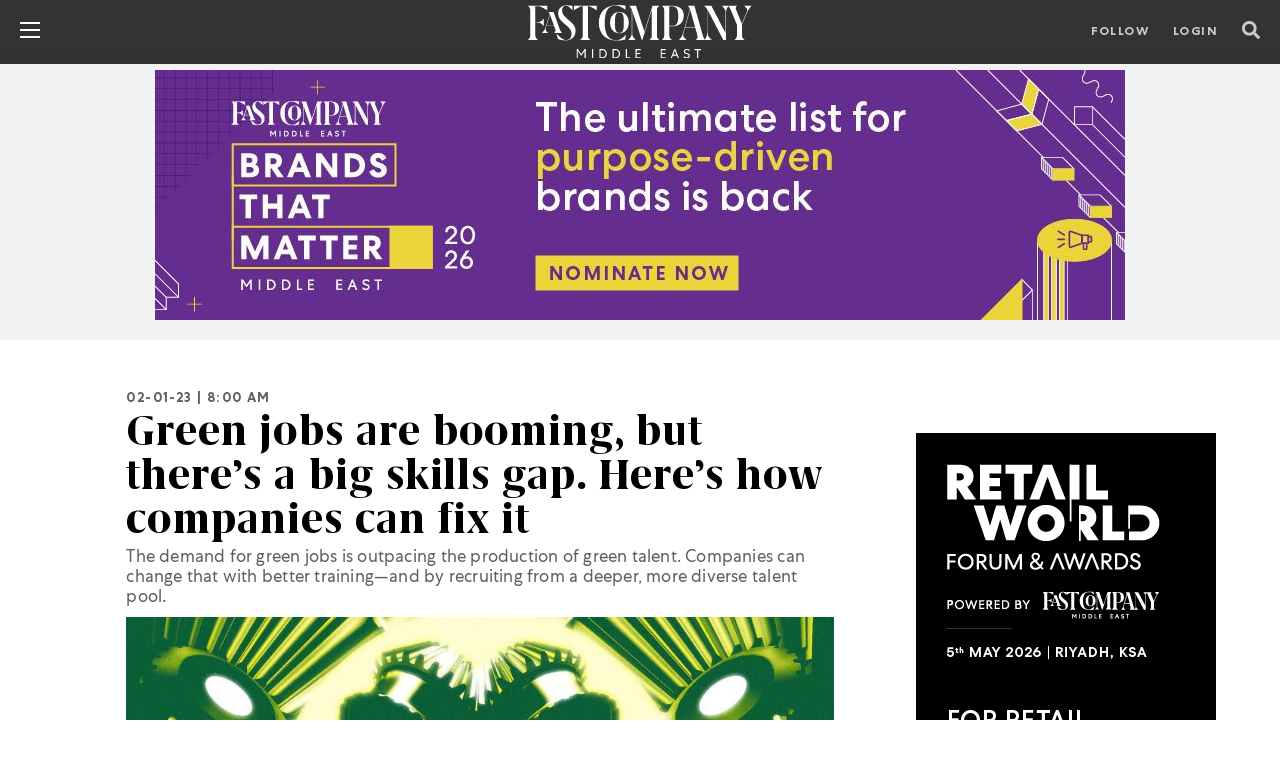

--- FILE ---
content_type: text/html; charset=UTF-8
request_url: https://fastcompanyme.com/green-goals/green-jobs-are-booming-but-theres-a-big-skills-gap-heres-how-companies-can-fix-it/
body_size: 65548
content:
<!doctype html>
<html lang="en">
<head>
<meta property="og:image" content="https://fastcompanyme.com/wp-content/uploads/2023/02/Green-jobs-are-booming-but-ther.jpg" />
<meta property="og:image:width" content="1153" />
<meta property="og:image:height" content="649" />
<meta property="og:image:type" content="image/jpeg" />
<meta name="facebook-domain-verification" content="qfh713bmfqtlbo6r92lsg32xctgttn" />
<meta name="google-site-verification" content="I4_cVsfoqEq_kascPcpQ1Dtx9rqjWyx-_Xm6UvqNsxg" />
<meta name="google-site-verification" content="AcX5HdAz4ufkKnhESUAcv_PHWt2F8wA3dye419uS4LE" />
<!-- <meta name="twitter:card" content=""></meta>
<meta property="og:image" content="" /> -->
<!-- Required meta tags -->
<meta charset="utf-8">
<meta name="viewport" content="width=device-width, initial-scale=1, shrink-to-fit=no">
<meta http-equiv="Cache-Control" content="no-cache, no-store, must-revalidate" />
<meta http-equiv="Pragma" content="no-cache" />
<meta http-equiv="Expires" content="0" />
<!-- Bootstrap CSS -->
<meta property="fb:app_id" content="915130522490616" />
<!-- <title>Fast Company Middle East | The future of tech, business and innovation.</title> -->
<meta name='robots' content='index, follow, max-image-preview:large, max-snippet:-1, max-video-preview:-1' />
<script data-no-defer="1" data-ezscrex="false" data-cfasync="false" data-pagespeed-no-defer data-cookieconsent="ignore">
var ctPublicFunctions = {"_ajax_nonce":"76e082ab60","_rest_nonce":"7ba598323e","_ajax_url":"\/wp-admin\/admin-ajax.php","_rest_url":"https:\/\/fastcompanyme.com\/wp-json\/","data__cookies_type":"none","data__ajax_type":"rest","data__bot_detector_enabled":"1","data__frontend_data_log_enabled":1,"cookiePrefix":"","wprocket_detected":false,"host_url":"fastcompanyme.com","text__ee_click_to_select":"Click to select the whole data","text__ee_original_email":"The complete one is","text__ee_got_it":"Got it","text__ee_blocked":"Blocked","text__ee_cannot_connect":"Cannot connect","text__ee_cannot_decode":"Can not decode email. Unknown reason","text__ee_email_decoder":"CleanTalk email decoder","text__ee_wait_for_decoding":"The magic is on the way!","text__ee_decoding_process":"Please wait a few seconds while we decode the contact data."}
</script>
<script data-no-defer="1" data-ezscrex="false" data-cfasync="false" data-pagespeed-no-defer data-cookieconsent="ignore">
var ctPublic = {"_ajax_nonce":"76e082ab60","settings__forms__check_internal":"0","settings__forms__check_external":"0","settings__forms__force_protection":"0","settings__forms__search_test":"1","settings__forms__wc_add_to_cart":"0","settings__data__bot_detector_enabled":"1","settings__sfw__anti_crawler":0,"blog_home":"https:\/\/fastcompanyme.com\/","pixel__setting":"3","pixel__enabled":true,"pixel__url":null,"data__email_check_before_post":"1","data__email_check_exist_post":"1","data__cookies_type":"none","data__key_is_ok":true,"data__visible_fields_required":true,"wl_brandname":"Anti-Spam by CleanTalk","wl_brandname_short":"CleanTalk","ct_checkjs_key":"4fc65bb23f7f9d3afceae28d96e125ec821928dbb2c6e3ca645fa88af22de53f","emailEncoderPassKey":"3ec969cd09517a08e1cc9fa41df1ea00","bot_detector_forms_excluded":"W10=","advancedCacheExists":false,"varnishCacheExists":false,"wc_ajax_add_to_cart":true}
</script>
<!-- This site is optimized with the Yoast SEO Premium plugin v20.4 (Yoast SEO v20.4) - https://yoast.com/wordpress/plugins/seo/ -->
<title>Green jobs are booming, but there’s a big skills gap. Here’s how companies can fix it - Fast Company Middle East | The future of tech, business and innovation.</title>
<meta name="description" content="The demand for green jobs is outpacing the production of green talent. Companies can change that with better training—and by recruiting from a deeper, more diverse talent pool." />
<link rel="canonical" href="https://www.fastcompany.com/90842092/green-jobs-skills-gap-how-companies-can-fix-it" />
<meta property="og:locale" content="en_US" />
<meta property="og:type" content="article" />
<meta property="og:title" content="Green jobs are booming, but there’s a big skills gap. Here’s how companies can fix it" />
<meta property="og:description" content="The demand for green jobs is outpacing the production of green talent. Companies can change that with better training—and by recruiting from a deeper, more diverse talent pool." />
<meta property="og:url" content="https://www.fastcompany.com/90842092/green-jobs-skills-gap-how-companies-can-fix-it" />
<meta property="og:site_name" content="Fast Company Middle East | The future of tech, business and innovation." />
<meta property="article:publisher" content="https://www.facebook.com/fastcompanyme" />
<meta property="article:modified_time" content="2023-07-24T13:35:09+00:00" />
<meta property="og:image" content="https://fastcompanyme.com/wp-content/uploads/2023/02/Green-jobs-are-booming-but-ther.jpg" />
<meta property="og:image:width" content="937" />
<meta property="og:image:height" content="527" />
<meta property="og:image:type" content="image/jpeg" />
<meta name="twitter:card" content="summary_large_image" />
<meta name="twitter:site" content="@fastcompanyme" />
<meta name="twitter:label1" content="Est. reading time" />
<meta name="twitter:data1" content="5 minutes" />
<script type="application/ld+json" class="yoast-schema-graph">{"@context":"https://schema.org","@graph":[{"@type":"WebPage","@id":"https://fastcompanyme.com/green-goals/green-jobs-are-booming-but-theres-a-big-skills-gap-heres-how-companies-can-fix-it/","url":"https://www.fastcompany.com/90842092/green-jobs-skills-gap-how-companies-can-fix-it","name":"Green jobs are booming, but there’s a big skills gap. Here’s how companies can fix it - Fast Company Middle East | The future of tech, business and innovation.","isPartOf":{"@id":"https://fastcompanyme.com/#website"},"primaryImageOfPage":{"@id":"https://www.fastcompany.com/90842092/green-jobs-skills-gap-how-companies-can-fix-it#primaryimage"},"image":{"@id":"https://www.fastcompany.com/90842092/green-jobs-skills-gap-how-companies-can-fix-it#primaryimage"},"thumbnailUrl":"https://fastcompanyme.com/wp-content/uploads/2023/02/Green-jobs-are-booming-but-ther.jpg","datePublished":"2023-02-01T04:00:19+00:00","dateModified":"2023-07-24T13:35:09+00:00","description":"The demand for green jobs is outpacing the production of green talent. Companies can change that with better training—and by recruiting from a deeper, more diverse talent pool.","breadcrumb":{"@id":"https://www.fastcompany.com/90842092/green-jobs-skills-gap-how-companies-can-fix-it#breadcrumb"},"inLanguage":"en-US","potentialAction":[{"@type":"ReadAction","target":["https://www.fastcompany.com/90842092/green-jobs-skills-gap-how-companies-can-fix-it"]}]},{"@type":"ImageObject","inLanguage":"en-US","@id":"https://www.fastcompany.com/90842092/green-jobs-skills-gap-how-companies-can-fix-it#primaryimage","url":"https://fastcompanyme.com/wp-content/uploads/2023/02/Green-jobs-are-booming-but-ther.jpg","contentUrl":"https://fastcompanyme.com/wp-content/uploads/2023/02/Green-jobs-are-booming-but-ther.jpg","width":937,"height":527,"caption":"Green jobs are booming, but there’s a big skills gap. Here’s how companies can fix it"},{"@type":"BreadcrumbList","@id":"https://www.fastcompany.com/90842092/green-jobs-skills-gap-how-companies-can-fix-it#breadcrumb","itemListElement":[{"@type":"ListItem","position":1,"name":"Home","item":"https://fastcompanyme.com/"},{"@type":"ListItem","position":2,"name":"Green Goals","item":"https://fastcompanyme.com/green-goals/"},{"@type":"ListItem","position":3,"name":"Green jobs are booming, but there’s a big skills gap. Here’s how companies can fix it"}]},{"@type":"WebSite","@id":"https://fastcompanyme.com/#website","url":"https://fastcompanyme.com/","name":"Fast Company Middle East | The future of tech, business and innovation.","description":"Fast Company Middle East | The future of tech, business and innovation.","publisher":{"@id":"https://fastcompanyme.com/#organization"},"potentialAction":[{"@type":"SearchAction","target":{"@type":"EntryPoint","urlTemplate":"https://fastcompanyme.com/?s={search_term_string}"},"query-input":"required name=search_term_string"}],"inLanguage":"en-US"},{"@type":"Organization","@id":"https://fastcompanyme.com/#organization","name":"Fast Company Middle East","url":"https://fastcompanyme.com/","logo":{"@type":"ImageObject","inLanguage":"en-US","@id":"https://fastcompanyme.com/#/schema/logo/image/","url":"https://fastcompanyme.com/wp-content/uploads/2022/04/Social-Sharing-1.png","contentUrl":"https://fastcompanyme.com/wp-content/uploads/2022/04/Social-Sharing-1.png","width":1153,"height":649,"caption":"Fast Company Middle East"},"image":{"@id":"https://fastcompanyme.com/#/schema/logo/image/"},"sameAs":["https://www.facebook.com/fastcompanyme","https://twitter.com/fastcompanyme","https://www.instagram.com/fastcompanyme/","https://www.linkedin.com/company/fast-company-me","https://www.youtube.com/channel/UCoWSf9XGekOkF0P1nwLkF7g"]}]}</script>
<!-- / Yoast SEO Premium plugin. -->
<link rel='dns-prefetch' href='//fd.cleantalk.org' />
<!-- fastcompanyme.com is managing ads with Advanced Ads 2.0.16 – https://wpadvancedads.com/ --><script data-wpfc-render="false" id="fastc-ready">
window.advanced_ads_ready=function(e,a){a=a||"complete";var d=function(e){return"interactive"===a?"loading"!==e:"complete"===e};d(document.readyState)?e():document.addEventListener("readystatechange",(function(a){d(a.target.readyState)&&e()}),{once:"interactive"===a})},window.advanced_ads_ready_queue=window.advanced_ads_ready_queue||[];		</script>
<!-- <link rel='stylesheet' id='wp-block-library-css'  href='https://fastcompanyme.com/wp-includes/css/dist/block-library/style.min.css?ver=6.0.2' type='text/css' media='all' /> -->
<link rel="stylesheet" type="text/css" href="//fastcompanyme.com/wp-content/cache/wpfc-minified/7w1uk0cf/g3x80.css" media="all"/>
<style id='global-styles-inline-css' type='text/css'>
body{--wp--preset--color--black: #000000;--wp--preset--color--cyan-bluish-gray: #abb8c3;--wp--preset--color--white: #ffffff;--wp--preset--color--pale-pink: #f78da7;--wp--preset--color--vivid-red: #cf2e2e;--wp--preset--color--luminous-vivid-orange: #ff6900;--wp--preset--color--luminous-vivid-amber: #fcb900;--wp--preset--color--light-green-cyan: #7bdcb5;--wp--preset--color--vivid-green-cyan: #00d084;--wp--preset--color--pale-cyan-blue: #8ed1fc;--wp--preset--color--vivid-cyan-blue: #0693e3;--wp--preset--color--vivid-purple: #9b51e0;--wp--preset--gradient--vivid-cyan-blue-to-vivid-purple: linear-gradient(135deg,rgba(6,147,227,1) 0%,rgb(155,81,224) 100%);--wp--preset--gradient--light-green-cyan-to-vivid-green-cyan: linear-gradient(135deg,rgb(122,220,180) 0%,rgb(0,208,130) 100%);--wp--preset--gradient--luminous-vivid-amber-to-luminous-vivid-orange: linear-gradient(135deg,rgba(252,185,0,1) 0%,rgba(255,105,0,1) 100%);--wp--preset--gradient--luminous-vivid-orange-to-vivid-red: linear-gradient(135deg,rgba(255,105,0,1) 0%,rgb(207,46,46) 100%);--wp--preset--gradient--very-light-gray-to-cyan-bluish-gray: linear-gradient(135deg,rgb(238,238,238) 0%,rgb(169,184,195) 100%);--wp--preset--gradient--cool-to-warm-spectrum: linear-gradient(135deg,rgb(74,234,220) 0%,rgb(151,120,209) 20%,rgb(207,42,186) 40%,rgb(238,44,130) 60%,rgb(251,105,98) 80%,rgb(254,248,76) 100%);--wp--preset--gradient--blush-light-purple: linear-gradient(135deg,rgb(255,206,236) 0%,rgb(152,150,240) 100%);--wp--preset--gradient--blush-bordeaux: linear-gradient(135deg,rgb(254,205,165) 0%,rgb(254,45,45) 50%,rgb(107,0,62) 100%);--wp--preset--gradient--luminous-dusk: linear-gradient(135deg,rgb(255,203,112) 0%,rgb(199,81,192) 50%,rgb(65,88,208) 100%);--wp--preset--gradient--pale-ocean: linear-gradient(135deg,rgb(255,245,203) 0%,rgb(182,227,212) 50%,rgb(51,167,181) 100%);--wp--preset--gradient--electric-grass: linear-gradient(135deg,rgb(202,248,128) 0%,rgb(113,206,126) 100%);--wp--preset--gradient--midnight: linear-gradient(135deg,rgb(2,3,129) 0%,rgb(40,116,252) 100%);--wp--preset--duotone--dark-grayscale: url('#wp-duotone-dark-grayscale');--wp--preset--duotone--grayscale: url('#wp-duotone-grayscale');--wp--preset--duotone--purple-yellow: url('#wp-duotone-purple-yellow');--wp--preset--duotone--blue-red: url('#wp-duotone-blue-red');--wp--preset--duotone--midnight: url('#wp-duotone-midnight');--wp--preset--duotone--magenta-yellow: url('#wp-duotone-magenta-yellow');--wp--preset--duotone--purple-green: url('#wp-duotone-purple-green');--wp--preset--duotone--blue-orange: url('#wp-duotone-blue-orange');--wp--preset--font-size--small: 13px;--wp--preset--font-size--medium: 20px;--wp--preset--font-size--large: 36px;--wp--preset--font-size--x-large: 42px;}.has-black-color{color: var(--wp--preset--color--black) !important;}.has-cyan-bluish-gray-color{color: var(--wp--preset--color--cyan-bluish-gray) !important;}.has-white-color{color: var(--wp--preset--color--white) !important;}.has-pale-pink-color{color: var(--wp--preset--color--pale-pink) !important;}.has-vivid-red-color{color: var(--wp--preset--color--vivid-red) !important;}.has-luminous-vivid-orange-color{color: var(--wp--preset--color--luminous-vivid-orange) !important;}.has-luminous-vivid-amber-color{color: var(--wp--preset--color--luminous-vivid-amber) !important;}.has-light-green-cyan-color{color: var(--wp--preset--color--light-green-cyan) !important;}.has-vivid-green-cyan-color{color: var(--wp--preset--color--vivid-green-cyan) !important;}.has-pale-cyan-blue-color{color: var(--wp--preset--color--pale-cyan-blue) !important;}.has-vivid-cyan-blue-color{color: var(--wp--preset--color--vivid-cyan-blue) !important;}.has-vivid-purple-color{color: var(--wp--preset--color--vivid-purple) !important;}.has-black-background-color{background-color: var(--wp--preset--color--black) !important;}.has-cyan-bluish-gray-background-color{background-color: var(--wp--preset--color--cyan-bluish-gray) !important;}.has-white-background-color{background-color: var(--wp--preset--color--white) !important;}.has-pale-pink-background-color{background-color: var(--wp--preset--color--pale-pink) !important;}.has-vivid-red-background-color{background-color: var(--wp--preset--color--vivid-red) !important;}.has-luminous-vivid-orange-background-color{background-color: var(--wp--preset--color--luminous-vivid-orange) !important;}.has-luminous-vivid-amber-background-color{background-color: var(--wp--preset--color--luminous-vivid-amber) !important;}.has-light-green-cyan-background-color{background-color: var(--wp--preset--color--light-green-cyan) !important;}.has-vivid-green-cyan-background-color{background-color: var(--wp--preset--color--vivid-green-cyan) !important;}.has-pale-cyan-blue-background-color{background-color: var(--wp--preset--color--pale-cyan-blue) !important;}.has-vivid-cyan-blue-background-color{background-color: var(--wp--preset--color--vivid-cyan-blue) !important;}.has-vivid-purple-background-color{background-color: var(--wp--preset--color--vivid-purple) !important;}.has-black-border-color{border-color: var(--wp--preset--color--black) !important;}.has-cyan-bluish-gray-border-color{border-color: var(--wp--preset--color--cyan-bluish-gray) !important;}.has-white-border-color{border-color: var(--wp--preset--color--white) !important;}.has-pale-pink-border-color{border-color: var(--wp--preset--color--pale-pink) !important;}.has-vivid-red-border-color{border-color: var(--wp--preset--color--vivid-red) !important;}.has-luminous-vivid-orange-border-color{border-color: var(--wp--preset--color--luminous-vivid-orange) !important;}.has-luminous-vivid-amber-border-color{border-color: var(--wp--preset--color--luminous-vivid-amber) !important;}.has-light-green-cyan-border-color{border-color: var(--wp--preset--color--light-green-cyan) !important;}.has-vivid-green-cyan-border-color{border-color: var(--wp--preset--color--vivid-green-cyan) !important;}.has-pale-cyan-blue-border-color{border-color: var(--wp--preset--color--pale-cyan-blue) !important;}.has-vivid-cyan-blue-border-color{border-color: var(--wp--preset--color--vivid-cyan-blue) !important;}.has-vivid-purple-border-color{border-color: var(--wp--preset--color--vivid-purple) !important;}.has-vivid-cyan-blue-to-vivid-purple-gradient-background{background: var(--wp--preset--gradient--vivid-cyan-blue-to-vivid-purple) !important;}.has-light-green-cyan-to-vivid-green-cyan-gradient-background{background: var(--wp--preset--gradient--light-green-cyan-to-vivid-green-cyan) !important;}.has-luminous-vivid-amber-to-luminous-vivid-orange-gradient-background{background: var(--wp--preset--gradient--luminous-vivid-amber-to-luminous-vivid-orange) !important;}.has-luminous-vivid-orange-to-vivid-red-gradient-background{background: var(--wp--preset--gradient--luminous-vivid-orange-to-vivid-red) !important;}.has-very-light-gray-to-cyan-bluish-gray-gradient-background{background: var(--wp--preset--gradient--very-light-gray-to-cyan-bluish-gray) !important;}.has-cool-to-warm-spectrum-gradient-background{background: var(--wp--preset--gradient--cool-to-warm-spectrum) !important;}.has-blush-light-purple-gradient-background{background: var(--wp--preset--gradient--blush-light-purple) !important;}.has-blush-bordeaux-gradient-background{background: var(--wp--preset--gradient--blush-bordeaux) !important;}.has-luminous-dusk-gradient-background{background: var(--wp--preset--gradient--luminous-dusk) !important;}.has-pale-ocean-gradient-background{background: var(--wp--preset--gradient--pale-ocean) !important;}.has-electric-grass-gradient-background{background: var(--wp--preset--gradient--electric-grass) !important;}.has-midnight-gradient-background{background: var(--wp--preset--gradient--midnight) !important;}.has-small-font-size{font-size: var(--wp--preset--font-size--small) !important;}.has-medium-font-size{font-size: var(--wp--preset--font-size--medium) !important;}.has-large-font-size{font-size: var(--wp--preset--font-size--large) !important;}.has-x-large-font-size{font-size: var(--wp--preset--font-size--x-large) !important;}
</style>
<!-- <link rel='stylesheet' id='f12-cf7-captcha-style-css'  href='https://fastcompanyme.com/wp-content/plugins/captcha-for-contact-form-7/core/assets/f12-cf7-captcha.css?ver=6.0.2' type='text/css' media='all' /> -->
<!-- <link rel='stylesheet' id='cleantalk-public-css-css'  href='https://fastcompanyme.com/wp-content/plugins/cleantalk-spam-protect/css/cleantalk-public.min.css?ver=6.70.1_1767764234' type='text/css' media='all' /> -->
<!-- <link rel='stylesheet' id='cleantalk-email-decoder-css-css'  href='https://fastcompanyme.com/wp-content/plugins/cleantalk-spam-protect/css/cleantalk-email-decoder.min.css?ver=6.70.1_1767764234' type='text/css' media='all' /> -->
<!-- <link rel='stylesheet' id='contact-form-7-css'  href='https://fastcompanyme.com/wp-content/plugins/contact-form-7/includes/css/styles.css?ver=5.7.5.1' type='text/css' media='all' /> -->
<!-- <link rel='stylesheet' id='jwppp-widget-style-css'  href='https://fastcompanyme.com/wp-content/plugins/jw-player-7-for-wp-premium/jw-widget/css/jw-widget-min.css?ver=6.0.2' type='text/css' media='all' /> -->
<!-- <link rel='stylesheet' id='font-styles-css-css'  href='https://fastcompanyme.com/wp-content/themes/fastcompany/fonts/stylesheet.css?ver=6.0.2' type='text/css' media='all' /> -->
<!-- <link rel='stylesheet' id='bootstrap-min-css-css'  href='https://fastcompanyme.com/wp-content/themes/fastcompany/css/bootstrap.min.css?ver=6.0.2' type='text/css' media='all' /> -->
<!-- <link rel='stylesheet' id='hover-css-css'  href='https://fastcompanyme.com/wp-content/themes/fastcompany/css/hover.css?ver=6.0.2' type='text/css' media='all' /> -->
<!-- <link rel='stylesheet' id='slick-css-css'  href='https://fastcompanyme.com/wp-content/themes/fastcompany/css/slick.css?ver=6.0.2' type='text/css' media='all' /> -->
<!-- <link rel='stylesheet' id='slick-theme-css-css'  href='https://fastcompanyme.com/wp-content/themes/fastcompany/css/slick-theme.css?ver=6.0.2' type='text/css' media='all' /> -->
<!-- <link rel='stylesheet' id='fontawesome5-min-css-css'  href='https://fastcompanyme.com/wp-content/themes/fastcompany/css/fontawesome5.min.css?ver=6.0.2' type='text/css' media='all' /> -->
<!-- <link rel='stylesheet' id='swiper-bundle-min-css-css'  href='https://fastcompanyme.com/wp-content/themes/fastcompany/css/swiper-bundle.min.css?ver=6.0.2' type='text/css' media='all' /> -->
<!-- <link rel='stylesheet' id='theme-style-css'  href='https://fastcompanyme.com/wp-content/themes/fastcompany/style.css?ver=6.0.2' type='text/css' media='all' /> -->
<!-- <link rel='stylesheet' id='popup-maker-site-css'  href='//fastcompanyme.com/wp-content/uploads/pum/pum-site-styles.css?generated=1757483329&#038;ver=1.20.6' type='text/css' media='all' /> -->
<link rel="stylesheet" type="text/css" href="//fastcompanyme.com/wp-content/cache/wpfc-minified/31goxwxc/g3x80.css" media="all"/>
<!--n2css--><!--n2js--><script src='//fastcompanyme.com/wp-content/cache/wpfc-minified/7wna9niw/g3x80.js' type="text/javascript"></script>
<!-- <script type='text/javascript' src='https://fastcompanyme.com/wp-includes/js/jquery/jquery.min.js?ver=3.6.0' id='jquery-core-js'></script> -->
<!-- <script type='text/javascript' defer='defer' src='https://fastcompanyme.com/wp-includes/js/jquery/jquery-migrate.min.js?ver=3.3.2' id='jquery-migrate-js'></script> -->
<!-- <script type='text/javascript' defer='defer' src='https://fastcompanyme.com/wp-content/plugins/cleantalk-spam-protect/js/apbct-public-bundle.min.js?ver=6.70.1_1767764234' id='apbct-public-bundle.min-js-js'></script> -->
<!-- <script type='text/javascript' defer='defer' src='https://fastcompanyme.com/wp-content/plugins/jw-player-7-for-wp-premium/jw-widget/js/jw-widget-min.js?ver=6.0.2' id='jwppp-widget-js'></script> -->
<script type='text/javascript' id='vb_reg_script-js-extra'>
/* <![CDATA[ */
var vb_reg_vars = {"vb_ajax_url":"https:\/\/fastcompanyme.com\/wp-admin\/admin-ajax.php"};
/* ]]> */
</script>
<script src='//fastcompanyme.com/wp-content/cache/wpfc-minified/f2ffvars/g3x80.js' type="text/javascript"></script>
<!-- <script type='text/javascript' defer='defer' src='https://fastcompanyme.com/wp-content/themes/fastcompany/js/ajax-registration.js' id='vb_reg_script-js'></script> -->
<link rel="https://api.w.org/" href="https://fastcompanyme.com/wp-json/" /><link rel="alternate" type="application/json" href="https://fastcompanyme.com/wp-json/wp/v2/green-goals/13432" /><link rel="EditURI" type="application/rsd+xml" title="RSD" href="https://fastcompanyme.com/xmlrpc.php?rsd" />
<link rel="wlwmanifest" type="application/wlwmanifest+xml" href="https://fastcompanyme.com/wp-includes/wlwmanifest.xml" /> 
<meta name="generator" content="WordPress 6.0.2" />
<link rel='shortlink' href='https://fastcompanyme.com/?p=13432' />
<link rel="alternate" type="application/json+oembed" href="https://fastcompanyme.com/wp-json/oembed/1.0/embed?url=https%3A%2F%2Ffastcompanyme.com%2Fgreen-goals%2Fgreen-jobs-are-booming-but-theres-a-big-skills-gap-heres-how-companies-can-fix-it%2F" />
<link rel="alternate" type="text/xml+oembed" href="https://fastcompanyme.com/wp-json/oembed/1.0/embed?url=https%3A%2F%2Ffastcompanyme.com%2Fgreen-goals%2Fgreen-jobs-are-booming-but-theres-a-big-skills-gap-heres-how-companies-can-fix-it%2F&#038;format=xml" />
<meta name="google-site-verification" content="AcX5HdAz4ufkKnhESUAcv_PHWt2F8wA3dye419uS4LE" />
<!-- adsense code start -->
<script async src="https://pagead2.googlesyndication.com/pagead/js/adsbygoogle.js?client=ca-pub-7125398277485735"
crossorigin="anonymous"></script>
<!-- adsense code end -->
<!-- Start Geotargetly Redirection -->
<script>
(function(g,e,o,t,a,r,ge,tl,y,s){
g.getElementsByTagName(o)[0].insertAdjacentHTML('afterbegin','<style id="georedirect1664551305171style">body{opacity:0.0 !important;}</style>');
s=function(){g.getElementById('georedirect1664551305171style').innerHTML='body{opacity:1.0 !important;}';};
t=g.getElementsByTagName(o)[0];y=g.createElement(e);y.async=true;
y.src='https://g10300385420.co/gr?id=-NDDzIuE1heiJhXZvXF6&refurl='+g.referrer+'&winurl='+encodeURIComponent(window.location);
t.parentNode.insertBefore(y,t);y.onerror=function(){s()};
georedirect1664551305171loaded=function(redirect){var to=0;if(redirect){to=5000};
setTimeout(function(){s();},to)};
})(document,'script','head');
</script>
<!-- End Redirection -->
<!-- Google Tag Manager -->
<script>(function(w,d,s,l,i){w[l]=w[l]||[];w[l].push({'gtm.start':
new Date().getTime(),event:'gtm.js'});var f=d.getElementsByTagName(s)[0],
j=d.createElement(s),dl=l!='dataLayer'?'&l='+l:'';j.async=true;j.src=
'https://www.googletagmanager.com/gtm.js?id='+i+dl;f.parentNode.insertBefore(j,f);
})(window,document,'script','dataLayer','GTM-WJ6XPBV');</script>
<!-- End Google Tag Manager -->
<!-- Facebook Pixel Code -->
<script>
!function(f,b,e,v,n,t,s)
{if(f.fbq)return;n=f.fbq=function(){n.callMethod?
n.callMethod.apply(n,arguments):n.queue.push(arguments)};
if(!f._fbq)f._fbq=n;n.push=n;n.loaded=!0;n.version='2.0';
n.queue=[];t=b.createElement(e);t.async=!0;
t.src=v;s=b.getElementsByTagName(e)[0];
s.parentNode.insertBefore(t,s)}(window, document,'script',
'https://connect.facebook.net/en_US/fbevents.js');
fbq('init', '1168079237972651');
fbq('track', 'PageView');
</script>
<noscript>
<img height="1" width="1" style="display:none" 
src="https://www.facebook.com/tr?id=1168079237972651&ev=PageView&noscript=1"/>
</noscript>
<!-- End Facebook Pixel Code -->
<!-- Google Tag Manager -->
<script>(function(w,d,s,l,i){w[l]=w[l]||[];w[l].push({'gtm.start':
new Date().getTime(),event:'gtm.js'});var f=d.getElementsByTagName(s)[0],
j=d.createElement(s),dl=l!='dataLayer'?'&l='+l:'';j.async=true;j.src=
'https://www.googletagmanager.com/gtm.js?id='+i+dl;f.parentNode.insertBefore(j,f);
})(window,document,'script','dataLayer','GTM-NK2KMSLX');</script>
<!-- End Google Tag Manager --><link rel="icon" href="https://fastcompanyme.com/wp-content/uploads/2022/02/FC-Favicon.png" sizes="32x32" />
<link rel="icon" href="https://fastcompanyme.com/wp-content/uploads/2022/02/FC-Favicon.png" sizes="192x192" />
<link rel="apple-touch-icon" href="https://fastcompanyme.com/wp-content/uploads/2022/02/FC-Favicon.png" />
<meta name="msapplication-TileImage" content="https://fastcompanyme.com/wp-content/uploads/2022/02/FC-Favicon.png" />
<style type="text/css" id="wp-custom-css">
.page-template.page-template-page-templates:not(.page-template-home) .news_mainsec .left_bigimg_contnt{
height:50%!important;
}
/* slider */
.fc-ad-slider {
position: relative;
overflow: hidden;   /* 🔥 mandatory */
background: #F2F2F2;
padding: 10px 0;
margin: 10px 0;
width: 100%;
}
.fc-ad-track {
display: flex;      /* 🔥 mandatory */
width: 100%;
transition: transform 0.4s ease;
}
.fc-ad-slide {
flex: 0 0 100%;     /* 🔥 mandatory */
max-width: 100%;
display: flex;
justify-content: center;
align-items: center;
}
.fc-ad-slider img,
.fc-ad-slider iframe {
max-width: 100%;
height: auto;
}
/* Buttons */
.fc-ad-prev,
.fc-ad-next {
position: absolute;
top: 50%;
transform: translateY(-50%);
background: #ffffff;
color: #000;
border: none;
width: 28px;
height: 28px;
border-radius: 50%;
cursor: pointer;
z-index: 10;
}
.fc-ad-prev { left: 10px; }
.fc-ad-next { right: 10px; }
/* slider end */
.apbct__email_id__wp_contact_form_7{
display:none;
}
.video_mainsec .big_video_mainsec .video_sec iframe {
width: 100%;
height: 500px;
}
#mobile{
display:none;
}
#mic-2023-winner{
border-radius: 4px; background-color: #fff; color: #000; font-family: 'CentraNo1Book' !important; letter-spacing: 1px; text-transform: uppercase; font-size: 14px; padding: 10px; padding-bottom: 6px; font-weight: 600;
}
#menu-item-33309 a,#menu-item-15429 a{
text-transform: uppercase !important;
color: #000 !important;
padding-top: 22px !important;
line-height: .8125rem;
letter-spacing: .125rem;
font-size: .8125rem !important;
}
textarea {
height: 170px;
width: 360px;
}
div#n2-ss-12 .n2-style-b9880470c8178890efa20e7c510bc08a-heading,#n2-ss-12item4,#n2-ss-12item2,#n2-ss-12item6{
border-bottom:unset !important;
}
[type=submit]{
width:200px !important;
}
.wpcf7-submit{
width:200px !important;
}
.post__footer b{
font-size:14px !important;
}
/*  Report Contact Form */
.signup-widget__email{
border: 0.0625rem solid #5f5f5f;
margin:unset;
}
.signup-widget__button{
width:250px;
}
#conact-form{
text-align:left;
width: -webkit-fill-available;
}
/*  End Report Contact */
li#menu-item-469 ul.sub-menu li#menu-item-33309 a,li#menu-item-469 ul.sub-menu li#menu-item-12157 a,li#menu-item-469 ul.sub-menu li#menu-item-12884 a,li#menu-item-469 ul.sub-menu li#menu-item-16794 a,li#menu-item-469 ul.sub-menu li#menu-item-29429 a,li#menu-item-469 ul.sub-menu li#menu-item-6540 a,li#menu-item-469 ul.sub-menu li#menu-item-16606 a {
text-transform: uppercase !important;
color: #000 !important;
padding-top: 22px !important;
line-height: .8125rem;
letter-spacing: .125rem;
font-size: .8125rem !important;
}
header .right-header .btn-standard,header .right-header .btn-standard{
box-shadow: unset !important;
}
.news_mainsec .left_bigimg_contnt .news_boxsec .contnt_sec h2 a{
letter-spacing:unset !important;
}
/*  WCI CSS */
header .right-header .btn-standard::after{
border:unset !important;
}
#w_11457056 button{
color:#fff !important;
}
.title, .title p{
letter-spacing: .1em !important;
}
.wci-menu{
display:none;
}
#w_11460351 h2,#w_11460346 h2{
color:#0000ff !important;
}
.mb-medium{
margin: unset !important;
}
#w_11512203{
padding-top:20px;
}
.speaker-section.speakerlisting{
padding:20px !important;
}
footer .v_16754229.swoogo-cols .row .col-sm-12{
padding:10px !important;
}
#w_12980628,#w_11639032,#w_11460349,#w_11460344{
display:none;
}
#w_11459817{
padding-right: 100px;
padding-left: 100px;
}
.speaker-v2-alt-job,#desg,#summery{
color:#fff !important;
}
.img.mb-none{
width:unset !important;
}
#w_11460352 p,#w_11460347 p{
color:#000;
}
#w_11460348 img,#w_11460343 img,#w_11460353 img{
width:450px;
}
/* End  WCI CSS */
.frist_list{
padding-bottom:20px !important;
}
/* Mobile CSS */
@media only screen and (max-width: 600px) {
.video_mainsec .big_video_mainsec .video_sec iframe {
width:100% !important;
height: 230px !important;
}
.post__title a{
font-size:30px !important;
line-height:1 !important;
}
#yt-video{
width:360px !important;
height:230px !important;
}
#mobile{
display:block !important;
}
#desktop{
display:none !important;
}
#w_11460348-su img{
width:100% !important;
}
.search-mobile{
display: block !important;
color: #fff !important;
}
footer .v_16754229.swoogo-cols .row .col-sm-12{
display:unset !important;
}
#w_12980590 img,#w_12980595 img{
width:200px !important;
}
.bottom_navsec{
display:none !important;
}
#mic-2022{
width: 300px !important;
}
#mobile-mic{
width:100px !important;
}
#top-stories{
padding-top:20px;
}
.ad-unit{
display:none;
}
.logo .swoogo-image img{
max-width:unset !important;
width:300px !important;
}
#w_11459817{
padding:unset !important;
}
#w_11459819 p{
font-size:22px;
letter-spacing:unset;
}
#w_11459817 h3{
font-size:19px;
font-weight:bold;
}
}
/* End Mobile CSS */
::marker{
color:#fff;
}
strong { 
font-weight: 600 !important;
}
b { 
font-weight: 600 !important;
}
@media only screen and (max-width: 600px) {
.advertisement img {
width: 350px !important;
}
.advertisement{
width: 380px !important;
}
}
#co-design .post__article, #co-design .post__article p, #co-design .post__article div, #co-design .post__article span, #co-design p{
color:unset !important;
}
.owl-carousel .owl-stage-outer{
z-index:10;
}
.postit a{
color:#000;
}
.postbt a:hover{
color:#fff;
}
#about-us,#privacy-policy-text{
font-family: MeretPro,sans-serif;
color: #000;
font-size: 1.1875rem;
letter-spacing: .2px;
line-height: 1.75rem;
}
.header_mainsec .logo_sec img {
padding: 5px;
}
.cloud_anywhere p {
font-family: 'Grifo-M' !important;
margin-bottom: 10px !important;
margin-top:20px;
}
.goal_text p {
font-family: 'Centra-No1' !important;
font-size: 16px !important;
}
.intel_patner a {
font-family: 'Centra-No1' !important;
font-weight: 600 !important;
padding: 13px 20px !important;
line-height: 28px !important;
}
.orig_cloud {
background-color: rgb(255, 157, 0);
padding: 60px 48px;
margin-top: 70px;
}
.orig_cloud h2 {
font-family: 'Grifo-M' !important;
font-size: 40px !important;
font-weight: bold !important;
}
.orig_cloud h6 {
font-family: 'Centra-No1' !important;
font-size: 21px !important;
font-weight: 500 !important;
letter-spacing: 0px !important;
line-height: 33px !important;
}
.facto_sec .elementor-container.elementor-column-gap-default {
max-width: 1280px;
padding-left: 5px;
padding-right: 5px;
}
.bottom_navsec {
transition: all 0.4s;
}
.sidenav .closebtn {
font-family: ui-monospace;
font-size: 48px !important;
color: #000;
cursor: pointer;
display: block;
font-size: 1.25rem;
height: 1.25rem;
right: 0;
line-height: 0;
margin-left: 1.25rem;
margin-right: 1.25rem;
position: absolute;
top: 1.25rem;
width: 1.25rem;
}
.contnt_sec span {
text-transform: uppercase;
}
.contnt_sec h4 {
font-family: 'Centra-No1' !important;
}
.side_menu {
font-size: 26px !important;
}
.header_mainsec .bottom_navsec ul li {
margin: 8px 12px;
}
.page-id-334 .header_mainsec {
background: #000;
}
.page-id-334 .header_mainsec .container-fluid {
background: #000 !important;
}
.subscribe_page {
background: #fff;
}
.header_mainsec .bottom_navsec {
display: flex;
height: 0;
justify-content: center;
overflow: hidden;
transition: all .2s ease-out;
}
.sub_inner {
max-width: 940px;
margin: 0 auto;
padding: 20px 20px !important;
}
.subscription__help p br {
display: none;
}
.sub_inner h1.subscription__title {
max-width: 522px;
margin-bottom: 5px !important;
color: inherit;
font-weight: 700;
font-size: 28px;
line-height: 34px;
letter-spacing: 0.08em;
text-transform: uppercase;
text-align: center;
margin: 0 auto;
}
.sub_inner p.subscription__cancel {
margin-bottom: 20px;
color: #757575;
font-size: 11px;
line-height: 19px;
letter-spacing: 0.08em;
text-transform: uppercase;
text-align: center;
font-weight: 600;
}
.subscription__list .card__top p.card__title.ng-binding {
color: rgb(0, 0, 0);
text-align: center;
font-family: 'dashicons';
font-weight: 700;
font-size: 36px;
line-height: 36px;
}
.subscription__list .card__top p.card__price {
font-weight: 600;
text-transform: capitalize;
color: #6c6c6c;
margin: 38px 0px;
}
.subscription__list .card__top span.card__button a {
border: 1px solid rgba(0, 0, 0, 0.8);
border-radius: 2px;
font-size: 14px;
line-height: 150%;
font-weight: 600;
color: #323232;
padding: 16px 30px;
display: inline-block;
text-transform: uppercase;
letter-spacing: 0.1em;
}
.subscription__list .card__top p.card__price small.card__discount.ng-scope {
display: block;
margin-bottom: 5px;
color: #ed5c30;
font-size: 16px;
font-weight: 700;
line-height: 130%;
text-align: center;
}
p.card__title.ng-binding.card__title--accent {
font-size: 30px !important;
color: #000 !important;
}
span.card__button.card__button--accent a {
background: #ed5c30;
border: 1px solid #ed5c30 !important;
color: #fff !important;
}
span.card__button {
align-items: center;
justify-content: center;
}
.subscription__list .card__top:nth-child(2) {
border-color: #ed5c30;
}
a{
text-decoration: none !important;
}
.dise_per {
display: flex;
max-width: 669px;
justify-content: center;
margin: 0 auto;
margin-top: 80px;
}
.dise_per ul {
width: 100%;
padding: 0px;
margin: 0 auto;
padding-right: 30px;
}
.dise_per ul li {
display: -webkit-box;
display: -ms-flexbox;
display: flex;
margin: 0 10px 20px;
padding-left: 32px;
font-weight: 400;
font-size: 16px;
line-height: 21px;
background-repeat: no-repeat;
background-position: 0 1px;
background-size: 20px;
background-image: url(https://www.fastcompanyme.com/wp-content/uploads/2021/12/download-1.png);
}
.subscription__bottom {
background-color: rgba(0, 0, 0, 0.02);
max-width: 1250px;
margin: 0 auto;
}
.subscription__bottom .subscription__plan-list {
display: flex;
align-items: center;
justify-content: center;
max-width: 940px;
margin: 0 auto;
text-align: center;
padding: 30px 10px;
}
.subscription__plan-item {
width: 33%;
background: #fff;
margin-right: 20px;
padding: 50px 0px;
}
.subscription__plan-item:last-child {
margin-right: 0px;
}
.subscription__plan-item p {
margin-bottom: 0px;
text-transform: uppercase;
font-weight: 600;
color: #000000db;
margin-top: 12px;
}
.subscription__help {
background: #fff;
max-width: 1250px;
margin: 0 auto;
padding: 80px 0px 110px;
text-align: center;
position: relative;
}
.subscription__help p {
font-weight: 700;
font-size: 32px;
line-height: 48px;
letter-spacing: -0.04em;
margin-bottom: 0px;
}
div#popmake-427 {
max-width: 400px !important;
margin: 0 auto;
left: 0 !important;
right: 0;
border: none !important;
margin-top: 10px;
padding: 30px 30px;
}
div#popmake-427 .pum-content.popmake-content {
text-align: center;
}
div#popmake-427 .pum-content.popmake-content h2 {
font-size: 61px;
font-family: 'A2-Beckett';
letter-spacing: 3px;
line-height: 55px;
text-transform: uppercase;
color: black;
margin-bottom: 20px;
}
div#popmake-427 .pum-content.popmake-content input#user_login, div#popmake-427 .pum-content.popmake-content input#user_pass, .vb-registration-form input {
width: 100% !important;
display: block;
max-width: 100%;
padding: 12px 20px;
border-radius: 0px !important;
border: 1px solid #818181;
margin-bottom: 20px;
}
div#popmake-427 .pum-content.popmake-content label {
font-family: 'Centra-No1';
font-weight: 500;
margin-bottom: 2px;
}
div#popmake-427 .pum-content.popmake-content input#wp-submit, input#btn-new-user {
position: relative;
text-align: left;
color: white;
background-color: #EF5B24;
font-family: 'Centra-No1';
border-radius: 4px;
border: 1px solid #EF5B24;
margin: 0 auto;
padding: 12px 30px;
text-transform: uppercase;
font-weight: 600;
}
.login-submit {
margin: 0px !important;
}
div#popmake-427 .pum-content.popmake-content hr {
display: none;
}
div#popmake-427 .pum-content.popmake-content p.pmpro_actions_nav {
margin-top: 20px;
letter-spacing: 1.68px;
color: #5F5F5F;
font-size: 14px;
line-height: 14px;
text-transform: uppercase;
font-family: 'Centra-No1';
font-weight: 600;
margin-bottom: 0px !important;
}
div#popmake-427 .pum-content.popmake-content p.pmpro_actions_nav a {
color: #5F5F5F;
}
div#popmake-427 .pum-content.popmake-content a.registrationform {
letter-spacing: 1.68px;
color: #5F5F5F;
font-size: 14px;
line-height: 14px;
text-transform: uppercase;
font-family: 'Centra-No1';
font-weight: 600;
margin-bottom: 0px !important;
}
div#popmake-427 .pum-content.popmake-content br {
display: none;
}
input#btn-new-user {
width: auto !important;
border-radius: 4px !important;
margin-bottom: 10px;
}
.page-id-337 .container {
max-width: 80rem;
padding: 0px 0px;
margin: 0 auto;
}
.header_mainsec .bottom_navsec ul li a {
font-family: 'Centra-No1' !important;
}
ul.hovermenu:hover li:first-child {
display: flex;
align-items: baseline;
}
.header_mainsec .bottom_navsec ul.fastCo_menu:hover li .sub_menu {
width: 192px;
max-width:192px;
display: flex;
}
ul.hovermenu li a {
padding-left: 0 !important;
}
aside.article-recirc-by-tag {
width: 100% !important;
position: inherit !important;
left: 0 !important;
}
aside.article-recirc-by-tag {
padding: 40px;
}
section.main {
width: 100%;
}
.page-id-47 .post {
max-width: 100% !important;
display: block !important;
text-align: center;
}
.page-id-47 .post .post__main {
max-width: 1110px;
flex: auto !important;
padding-top: 80px;
}
.page-id-47 .post .post__main h3.page-description {
font-family: 'Centra-No1' !important;
text-transform: uppercase;
font-weight: 600;
color: #7b7b7b;
}
.page-id-47 .post .post__main .news-container {
display: flex;
margin-top: 60px;
}
.page-id-47 .post .post__main .news-container .news-container__choice {
width: 50%;
}
.page-id-47 .post .post__main .news-container span.newsletter-spacer {
height: auto;
width: 1px;
background-color: #ccc;
display: inline-block;
margin-right: 4.219vw;
margin-left: 4.219vw;
}
.page-id-47 .post .post__main .news-container .news-container__choice p {
line-height: 26px;
font-size: 19px;
font-family: 'Meret Pro';
text-align: left;
}
.news_input {
display: flex;
max-width: 410px;
margin: 0 auto;
margin-top: 30px;
}
.news_input input {
margin-top: 6px;
margin-right: 15px;
}
.page-id-438 .post {
display: block;
background: #fff;
margin: 0px !important;
max-width: 100% !important;
}
.page-id-438 .post .post__main {
max-width: 100%;
margin-right: 8.33333%;
text-align: center;
padding-top: 70px;
}
.page-id-438 .post .post__main h1 {
font-size: 3.75rem;
letter-spacing: .5rem;
line-height: 3rem;
font-family: 'A2-Beckett';
text-transform: uppercase;
}
.page-id-438 .post .post__main div#pmpro_pricing_fields span.pmpro_checkout-h3-name {
font-family: 'Centra-No1' !important;
font-weight: 600;
color: #7b7b7b;
}
#pmpro_form .pmpro_checkout h3 {
margin-top: 20px;
}
.pmpro_alert {
text-align: center;
}
div#pmpro_payment_method {
background: #fbfbfb;
padding: 30px 0px;
margin-top: 40px;
}
div#pmpro_payment_method hr {
display: none;
}
div#pmpro_payment_method h3 {
font-size: 34px;
font-family: 'Centra-No1';
text-transform: uppercase;
font-weight: bold;
}
div#pmpro_payment_method a.pmpro_radio {
font-family: 'Centra-No1';
color: #6d6d6d;
font-weight: 600;
margin-left: 6px;
}
div#pmpro_billing_address_fields {
margin-top: 40px;
}
div#pmpro_billing_address_fields hr {
display: none;
}
div#pmpro_billing_address_fields h3, div#pmpro_payment_information_fields h3 {
font-size: 34px;
font-family: 'Centra-No1';
text-transform: uppercase;
font-weight: 700;
}
div#pmpro_billing_address_fields .pmpro_checkout-fields {
max-width: 500px;
margin: 0 auto;
}
div#pmpro_billing_address_fields .pmpro_checkout-fields input, div#pmpro_billing_address_fields .pmpro_checkout-fields select#bcountry, div#pmpro_payment_information_fields .pmpro_checkout-fields input {
display: block;
max-width: 100% !important;
width: 100% !important;
padding: 12px 20px;
margin-bottom: 20px;
border: 1px solid #818181;
}
div#pmpro_billing_address_fields .pmpro_checkout-fields span.pmpro_asterisk {
display: none;
}
div#pmpro_billing_address_fields .pmpro_checkout-fields label, div#pmpro_payment_information_fields .pmpro_checkout-fields label {
font-weight: 600;
margin-bottom: 2px;
}
div#pmpro_payment_information_fields {
margin-top: 50px;
}
div#pmpro_payment_information_fields hr {
display: none;
}
div#pmpro_payment_information_fields span.pmpro_checkout-h3-name {
display: block;
margin-bottom: 0px;
}
div#pmpro_payment_information_fields span.pmpro_checkout-h3-msg {
font-family: 'Centra-No1';
font-weight: 600;
}
div#pmpro_payment_information_fields .pmpro_checkout-fields {
max-width: 500px;
margin: 0 auto;
}
div#pmpro_payment_information_fields .pmpro_checkout-fields span.pmpro_asterisk {
display: none !important;
}
div#pmpro_payment_information_fields .pmpro_checkout-fields select {
width: 47%;
margin-right: 10px;
padding: 14px  20px;
}
div#pmpro_payment_information_fields .pmpro_checkout-fields select#ExpirationYear {
margin-right: 0px;
margin-left: 12px;
}
.pmpro_submit hr {
display: none;
}
.pmpro_submit input#pmpro_btn-submit {
padding: 14px 30px;
border: none;
background: #EF5B24;
font-weight: 600;
color: #fff;
}
.related-posts h2.slug.column.null__slug {
font-family: 'A2-Beckett';
text-transform: uppercase;
letter-spacing: .5rem;
line-height: 3rem;
text-align: center;
margin-top: 30px;
border-top: 4px solid #000;
padding-top: 20px;
font-size: 50px;
font-weight: 600;
margin-bottom: 20px;
}
a.slug__title-link {
color: #000;
}
article.card.card--small.vertical.no-border {
border: none;
}
article.card.card--small.vertical.no-border span.eyebrow.eyebrow-- {
font-weight: 600;
color: #8d8a8a;
text-transform: uppercase;
font-size: 14px;
}
h2.card__title.card__title--small {
font-size: 16px;
font-weight: 600;
color: #000;
}
.related-posts img.aspect-ratio-image.aspect-ratio-image--.lazyloaded {
width: 100%;
}
body.single .entry-content-main {
background: #ffff;
}
#event-submit{
width:200px !important;
}
.signup-widget__button{
width:200px !important;
}
</style>
<!-- <script type="text/javascript" src="//mesquiteweather.net/stream/jwplayer/jwplayer.js"></script> -->
<!-- <link rel="stylesheet" type="text/css" href="https://fastcompanyme.com/wp-content/themes/fastcompany/responsive-style.css" ver="1.0.1"> -->
<link rel="stylesheet" type="text/css" href="//fastcompanyme.com/wp-content/cache/wpfc-minified/1rkiuold/g3x80.css" media="all"/>
<!-- Mailchimp Popup -->
<script id="mcjs">!function(c,h,i,m,p){m=c.createElement(h),p=c.getElementsByTagName(h)[0],m.async=1,m.src=i,p.parentNode.insertBefore(m,p)}(document,"script","https://chimpstatic.com/mcjs-connected/js/users/aeda89ca1f112ec3c210c3369/b9b7d4cb412ec452dc997a75f.js");</script>
<!-- End MAilchimp Popup -->
<script>
jQuery(document).ready(function(){
jQuery('#menu-sidebar-menu-1 li a:first').html('Homepage');
jQuery('.registrationform').click(function(){
jQuery('.vb-registration-form').show();
jQuery('.pmpro_login_wrap').hide();
})
})
</script>
<!-- Global site tag (gtag.js) - Google Analytics -->
<script async src="https://www.googletagmanager.com/gtag/js?id=G-SF4EMBLEEK"></script>
<script>
window.dataLayer = window.dataLayer || [];
function gtag(){dataLayer.push(arguments);}
gtag('js', new Date());
gtag('config', 'G-SF4EMBLEEK');
</script>
<!-- Google Tag Manager -->
<script>(function(w,d,s,l,i){w[l]=w[l]||[];w[l].push({'gtm.start':
new Date().getTime(),event:'gtm.js'});var f=d.getElementsByTagName(s)[0],
j=d.createElement(s),dl=l!='dataLayer'?'&l='+l:'';j.async=true;j.src=
'https://www.googletagmanager.com/gtm.js?id='+i+dl;f.parentNode.insertBefore(j,f);
})(window,document,'script','dataLayer','GTM-P48B76P');</script>
<!-- End Google Tag Manager -->
<!-- Country Redirect -->
<script>
(function(g,e,o,t,a,r,ge,tl,y,s){
g.getElementsByTagName(o)[0].insertAdjacentHTML('afterbegin','<style id="georedirect1664517019801style">body{opacity:0.0 !important;}</style>');
s=function(){g.getElementById('georedirect1664517019801style').innerHTML='body{opacity:1.0 !important;}';};
t=g.getElementsByTagName(o)[0];y=g.createElement(e);y.async=true;
y.src='https://g10300385420.co/gr?id=-NDBwWRpskFxQOJJKWVF&refurl='+g.referrer+'&winurl='+encodeURIComponent(window.location);
t.parentNode.insertBefore(y,t);y.onerror=function(){s()};
georedirect1664517019801loaded=function(redirect){var to=0;if(redirect){to=5000};
setTimeout(function(){s();},to)};
})(document,'script','head');
</script>
<!-- Country Redirect -->
<style>
#loginModelPopup .modal-content{
max-width: 400px;
margin: auto;
}
#loginModelPopup .modal-body{
text-align: center;
}
#loginModelPopup .logo-box {
width: 140px;
height: auto;
margin: auto;
margin-bottom: 20px;
margin-top: 20px;
}
#loginModelPopup .round-social-button{
width: 48px;
height: 48px;
border: 1px solid rgba(15,15,21,.06);
cursor: pointer;
}
#loginModelPopup .tp-close{
position: absolute;
right: 20px;
z-index: 9;
cursor: pointer;
}
.parsley-errors-list{
padding:0;
}
</style>
</head>
<body class="green-goals-template-default single single-green-goals postid-13432 aa-prefix-fastc-" >
<!-- Google Tag Manager (noscript) -->
<noscript><iframe src="https://www.googletagmanager.com/ns.html?id=GTM-P48B76P"
height="0" width="0" style="display:none;visibility:hidden"></iframe></noscript>
<!-- End Google Tag Manager (noscript) -->
<header>
<div class="header_mainsec fixed_sec">
<div class="container">
<div class="row">
<div class="col-sm-12 col-md-4 col-lg-4 col-xl-4">
<div class="side_menu" onclick="openNav()"><img src="https://fastcompanyme.com/wp-content/uploads/2021/12/burger.png"></div>
<a class="search-mobile" href="#">
<i class="fas fa-search"></i>
</a> 
<div id="mySidenav" class="sidenav">
<a href="javascript:void(0)" class="closebtn" onclick="closeNav()">&times;</a>
<div class="sidebarmenuside"><ul id="menu-sidebar-menu-1" class=""><li><a href="https://fastcompanyme.com">Home</a></li><li id="menu-item-61" class="menu-item menu-item-type-post_type menu-item-object-page menu-item-61"><a href="https://fastcompanyme.com/codesign/">Co.Design</a></li>
<li id="menu-item-74" class="menu-item menu-item-type-post_type menu-item-object-page menu-item-74"><a href="https://fastcompanyme.com/tech/">Tech</a></li>
<li id="menu-item-76" class="menu-item menu-item-type-post_type menu-item-object-page menu-item-76"><a href="https://fastcompanyme.com/worklife/">Work Life</a></li>
<li id="menu-item-68" class="menu-item menu-item-type-post_type menu-item-object-page menu-item-68"><a href="https://fastcompanyme.com/_impact/">Impact</a></li>
<li id="menu-item-12944" class="menu-item menu-item-type-post_type menu-item-object-page menu-item-12944"><a href="https://fastcompanyme.com/green_goals/">Green Goals</a></li>
<li id="menu-item-43053" class="menu-item menu-item-type-post_type menu-item-object-page menu-item-43053"><a href="https://fastcompanyme.com/journeys-unpacked/">Journeys Unpacked</a></li>
<li id="menu-item-72" class="menu-item menu-item-type-post_type menu-item-object-page menu-item-72"><a href="https://fastcompanyme.com/recommender/">Recommender</a></li>
<li id="menu-item-298" class="menu-item menu-item-type-post_type menu-item-object-page menu-item-298"><a href="https://fastcompanyme.com/videos/">Videos</a></li>
<li id="menu-item-3184" class="menu-item menu-item-type-custom menu-item-object-custom menu-item-3184"><a href="https://www.fastcompanyme.com/newsletter/">SUBSCRIBE</a></li>
</ul></div><div class="menu-sidebar-menu-2-container"><ul id="menu-sidebar-menu-2" class="scond_menu"><li id="menu-item-2642" class="menu-item menu-item-type-custom menu-item-object-custom menu-item-has-children menu-item-2642"><a href="#">Fastco Works</a>
<ul class="sub-menu">
<li id="menu-item-33934" class="menu-item menu-item-type-post_type menu-item-object-page menu-item-33934"><a href="https://fastcompanyme.com/fcw/binance/">Binance</a></li>
<li id="menu-item-42883" class="menu-item menu-item-type-post_type menu-item-object-page menu-item-42883"><a href="https://fastcompanyme.com/fcw/saudi-tourism-authority/">Saudi Tourism Authority</a></li>
<li id="menu-item-42377" class="menu-item menu-item-type-post_type menu-item-object-page menu-item-42377"><a href="https://fastcompanyme.com/fcw/mcn-holdings/">MCN Holdings</a></li>
<li id="menu-item-42376" class="menu-item menu-item-type-post_type menu-item-object-page menu-item-42376"><a href="https://fastcompanyme.com/fcw/schneider-electric/">Schneider Electric</a></li>
<li id="menu-item-22810" class="menu-item menu-item-type-post_type menu-item-object-page menu-item-22810"><a href="https://fastcompanyme.com/fcw/visa/">Visa</a></li>
<li id="menu-item-36859" class="menu-item menu-item-type-post_type menu-item-object-page menu-item-36859"><a href="https://fastcompanyme.com/fcw/honor/">Honor</a></li>
<li id="menu-item-34129" class="menu-item menu-item-type-post_type menu-item-object-page menu-item-34129"><a href="https://fastcompanyme.com/fcw/riyadh-air/">Riyadh Air</a></li>
<li id="menu-item-36540" class="menu-item menu-item-type-post_type menu-item-object-page menu-item-36540"><a href="https://fastcompanyme.com/fcw/publicis-groupe/">PUBLICIS GROUPE</a></li>
<li id="menu-item-34994" class="menu-item menu-item-type-post_type menu-item-object-page menu-item-34994"><a href="https://fastcompanyme.com/fcw/oliver-wyman/">Oliver Wyman</a></li>
<li id="menu-item-34920" class="menu-item menu-item-type-post_type menu-item-object-page menu-item-34920"><a href="https://fastcompanyme.com/fcw/cisco/">Cisco</a></li>
<li id="menu-item-17447" class="menu-item menu-item-type-post_type menu-item-object-page menu-item-17447"><a href="https://fastcompanyme.com/fcw/qatar-airways/">QATAR AIRWAYS</a></li>
<li id="menu-item-33981" class="menu-item menu-item-type-post_type menu-item-object-page menu-item-33981"><a href="https://fastcompanyme.com/fcw/bentley-systems/">Bentley Systems</a></li>
<li id="menu-item-22540" class="menu-item menu-item-type-post_type menu-item-object-page menu-item-22540"><a href="https://fastcompanyme.com/fcw/red-sea-global/">Red Sea Global</a></li>
<li id="menu-item-24681" class="menu-item menu-item-type-post_type menu-item-object-page menu-item-24681"><a href="https://fastcompanyme.com/fcw/e/">e&#038;</a></li>
<li id="menu-item-15702" class="menu-item menu-item-type-post_type menu-item-object-page menu-item-15702"><a href="https://fastcompanyme.com/fcw/pepsico/">PepsiCo</a></li>
<li id="menu-item-8191" class="menu-item menu-item-type-post_type menu-item-object-page menu-item-8191"><a href="https://fastcompanyme.com/fcw/bcg/">BCG</a></li>
<li id="menu-item-18095" class="menu-item menu-item-type-post_type menu-item-object-page menu-item-18095"><a href="https://fastcompanyme.com/fcw/g42/">G42</a></li>
<li id="menu-item-18815" class="menu-item menu-item-type-post_type menu-item-object-page menu-item-18815"><a href="https://fastcompanyme.com/fcw/tahaluf/">Tahaluf</a></li>
<li id="menu-item-17999" class="menu-item menu-item-type-post_type menu-item-object-page menu-item-17999"><a href="https://fastcompanyme.com/fcw/amazon-payment-services/">AMAZON PAYMENT SERVICES</a></li>
<li id="menu-item-13843" class="menu-item menu-item-type-post_type menu-item-object-page menu-item-13843"><a href="https://fastcompanyme.com/fcw/technology-innovation-institute/">TII</a></li>
<li id="menu-item-8192" class="menu-item menu-item-type-post_type menu-item-object-page menu-item-8192"><a href="https://fastcompanyme.com/fcw/leap/">LEAP</a></li>
<li id="menu-item-13842" class="menu-item menu-item-type-post_type menu-item-object-page menu-item-13842"><a href="https://fastcompanyme.com/fcw/abu-dhabi-global-market/">ADGM</a></li>
</ul>
</li>
<li id="menu-item-469" class="menu-item menu-item-type-custom menu-item-object-custom menu-item-has-children menu-item-469"><a>Collections</a>
<ul class="sub-menu">
<li id="menu-item-34328" class="menu-item menu-item-type-custom menu-item-object-custom menu-item-34328"><a target="_blank" rel="noopener" href="https://fastcompanyme.com/collections/most-innovative-companies-middle-east-2025/">MOST INNOVATIVE COMPANIES 2025</a></li>
<li id="menu-item-33309" class="menu-item menu-item-type-custom menu-item-object-custom menu-item-33309"><a href="https://fastcompanyme.com/collections/brands-that-matter-middle-east-2025/">BRANDS THAT MATTER 2025</a></li>
<li id="menu-item-16606" class="menu-item menu-item-type-custom menu-item-object-custom menu-item-16606"><a target="_blank" rel="noopener" href="https://fastcompanyme.com/collections/most-innovative-companies-middle-east-2024/">Most Innovative Companies 2024</a></li>
<li id="menu-item-29429" class="menu-item menu-item-type-post_type menu-item-object-page menu-item-29429"><a href="https://fastcompanyme.com/collections/most-creative-people-in-business-2024/">Most Creative People In Business 2024</a></li>
<li id="menu-item-6539" class="menu-item menu-item-type-custom menu-item-object-custom menu-item-6539"><a target="_blank" rel="noopener" href="https://fastcompanyme.com/collections/most-innovative-companies-middle-east-2023/">Most Innovative Companies 2023</a></li>
<li id="menu-item-16794" class="menu-item menu-item-type-post_type menu-item-object-page menu-item-16794"><a target="_blank" rel="noopener" href="https://fastcompanyme.com/collections/most-creative-people-in-business-2023/">Most Creative People In Business 2023</a></li>
<li id="menu-item-6540" class="menu-item menu-item-type-custom menu-item-object-custom menu-item-6540"><a href="https://fastcompanyme.com/collections/most-innovative-companies-2022/">Most Innovative Companies 2022</a></li>
<li id="menu-item-6530" class="menu-item menu-item-type-post_type menu-item-object-page menu-item-6530"><a href="https://fastcompanyme.com/collections/most-creative-people/">MOST CREATIVE PEOPLE IN BUSINESS 2022</a></li>
</ul>
</li>
<li id="menu-item-81" class="menu-item menu-item-type-post_type menu-item-object-page menu-item-81"><a target="_blank" rel="noopener" href="https://fastcompanyme.com/newsletter/">Newsletter</a></li>
<li id="menu-item-1452" class="menu-item menu-item-type-custom menu-item-object-custom menu-item-has-children menu-item-1452"><a href="#">Events</a>
<ul class="sub-menu">
<li id="menu-item-24185" class="menu-item menu-item-type-post_type menu-item-object-page menu-item-24185"><a href="https://fastcompanyme.com/events/innovation-by-design-summit/">Innovation by Design Summit</a></li>
<li id="menu-item-16221" class="menu-item menu-item-type-custom menu-item-object-custom menu-item-16221"><a target="_blank" rel="noopener" href="https://fcmeimpactcouncil.com/">IMPACT COUNCIL</a></li>
<li id="menu-item-30792" class="menu-item menu-item-type-post_type menu-item-object-page menu-item-30792"><a target="_blank" rel="noopener" href="https://fastcompanyme.com/events/next-big-things-in-retail-middle-east/">Next Big Things in Retail 2024</a></li>
<li id="menu-item-18908" class="menu-item menu-item-type-post_type menu-item-object-page menu-item-18908"><a href="https://fastcompanyme.com/events/world-changing-ideas/">World Changing Ideas Middle East Summit</a></li>
<li id="menu-item-15428" class="menu-item menu-item-type-post_type menu-item-object-page menu-item-15428"><a target="_blank" rel="noopener" href="https://fastcompanyme.com/events/green-goals-summit/">The Green Goals Summit</a></li>
</ul>
</li>
</ul></div>							<!-- 
<div class="img_box">
<a target="_blank" href="https://fastcompanyme.com/?page_id=50"><img src="" /></a>
</div>-->
<div class="subscribe_btn" style="padding: unset;">
<a href="https://fastcompanyme.com/newsletter" target="_blank" >SUBSCRIBE</a>
</div>
<div class="social_mainsec">
<label>Follow us:</label>
<ul>
<li><a href="https://www.facebook.com/fastcompanyme"><img src="https://fastcompanyme.com/wp-content/themes/fastcompany/img/social_icon01.svg" /></a></li>
<li><a href="https://twitter.com/fastcompanyme"><img src="https://fastcompanyme.com/wp-content/themes/fastcompany/img/social_icon02.svg" /></a></li>
<li><a href="https://www.instagram.com/fastcompanyme/"><img src="https://fastcompanyme.com/wp-content/themes/fastcompany/img/social_icon03.svg" /></a></li>
<li><a href="https://www.linkedin.com/company/fast-company-me"><img src="https://fastcompanyme.com/wp-content/themes/fastcompany/img/social_icon04.svg" /></a></li>
</ul>
</div>
</div>
</div>
<div class="col-sm-12 col-md-4 col-lg-4 col-xl-4">
<div class="logo_sec">
<a href="https://fastcompanyme.com"><img src="https://www.fastcompanyme.com/wp-content/uploads/2022/03/FC-ME-WHITE.svg" /></a>
</div>
</div>
<div class="col-sm-12 col-md-4 col-lg-4 col-xl-4">
<div class="right_menusec">
<ul>
<li class="follow_sec">
<a href="#">Follow</a>
<ul class="social_sec">
<li><a target="_blank" href="https://www.facebook.com/fastcompanyme"><i class="fab fa-facebook-f"></i></a></li>
<li><a target="_blank" href="https://twitter.com/fastcompanyme"><i class="fab fa-twitter"></i></a></li>
<li><a target="_blank" href="https://www.instagram.com/fastcompanyme/"><i class="fab fa-instagram"></i></a></li>
<li><a target="_blank" href="https://www.linkedin.com/company/fast-company-me"><i class="fab fa-linkedin-in"></i></a></li>
<li><a target="_blank" href="https://www.youtube.com/channel/UCoWSf9XGekOkF0P1nwLkF7g"><i class="fab fa-youtube"></i></a></li>
</ul>
</li>
<li><a href="https://event.fastcompanyme.com/" target="_blank">LOGIN</a></li>
<li class="account-sec" style="display:none;">
<a data-toggle="modal" data-target="#" href="#" >Login</a>										
</li>
<li class="search-right">
<a href="#">
<i class="fas fa-search"></i>
</a>
</li>
</ul>
</div>
</div>
</div>
</div>
<div class="container-fluid">
<div class="row">
<div class="col-sm-12 col-md-12 col-lg-12 col-xl-12">
<div class="bottom_navsec">
<div class="menu-sidebar-menu-1-container"><ul id="menu-sidebar-menu-3" class=""><li class="menu-item menu-item-type-post_type menu-item-object-page menu-item-61"><a href="https://fastcompanyme.com/codesign/">Co.Design</a></li>
<li class="menu-item menu-item-type-post_type menu-item-object-page menu-item-74"><a href="https://fastcompanyme.com/tech/">Tech</a></li>
<li class="menu-item menu-item-type-post_type menu-item-object-page menu-item-76"><a href="https://fastcompanyme.com/worklife/">Work Life</a></li>
<li class="menu-item menu-item-type-post_type menu-item-object-page menu-item-68"><a href="https://fastcompanyme.com/_impact/">Impact</a></li>
<li class="menu-item menu-item-type-post_type menu-item-object-page menu-item-12944"><a href="https://fastcompanyme.com/green_goals/">Green Goals</a></li>
<li class="menu-item menu-item-type-post_type menu-item-object-page menu-item-43053"><a href="https://fastcompanyme.com/journeys-unpacked/">Journeys Unpacked</a></li>
<li class="menu-item menu-item-type-post_type menu-item-object-page menu-item-72"><a href="https://fastcompanyme.com/recommender/">Recommender</a></li>
<li class="menu-item menu-item-type-post_type menu-item-object-page menu-item-298"><a href="https://fastcompanyme.com/videos/">Videos</a></li>
<li class="menu-item menu-item-type-custom menu-item-object-custom menu-item-3184"><a href="https://www.fastcompanyme.com/newsletter/">SUBSCRIBE</a></li>
</ul></div>							
<ul class="fastCo_menu">
<li>
<a href="https://www.fastcompanyme.com/author/fastco-works/" target="_blank">FastCo Works</a>
<ul class="sub_menu">
<li><a href="https://fastcompanyme.com/fcw/visa/">VISA</a></li> 
<li><a href="https://fastcompanyme.com/fcw/binance/">Binance</a></li> 
<!-- <li><a href="https://fastcompanyme.com/fcw/pepsico/">PEPSICO</a></li>  -->
</ul>
</li>
</ul>
</div>
</div>
</div>
</div>
</div>
</header>
<!-- <script src="https://www.google.com/recaptcha/api.js" async defer></script> -->
<script src="https://www.google.com/recaptcha/api.js?onload=onloadCallback&render=explicit" async defer></script>
<div class="modal fade" id="loginModelPopup" tabindex="-1" role="dialog" aria-labelledby="exampleModalLabel" aria-hidden="true">
<div class="modal-dialog modal-dialog-centered modal-lg">
<div class="modal-content">
<div class="modal-body">
<button type="button" class="btn-close tp-close tp-active" data-bs-dismiss="modal" style="background: transparent;border: none;font-size: 26px;padding: 0;" aria-label="Close">X</button>
<div class="">
<div class="logo-box">
<img src="https://fastcompanyme.com/wp-content/themes/fastcompany/logo/fc-bug-icon_jkdiwm.svg" />
</div>
<div class="">
<form method="POST" id="registraion-form-create" data-parsley-excluded="input[type=button], input[type=submit], input[type=reset], input[type=hidden], [disabled], :hidden" data-parsley-trigger="keyup" data-parsley-validate style="display: none;" class="headerregisterdiv">
<h4 class="text22 fw-semi-blod text-center">CREATE A NEW ACCOUNT</h4>
<div class="form-container">
<div class="mb-3">
<input type="text" name="first_name" class="form-control" required data-parsley-required-message="Please enter your first name." data-parsley-length="[4, 15]" id="exampleFormControlInput1" pattern="[a-zA-Z\s]+" placeholder="FIRST NAME">
</div>
<div class="mb-3">
<input type="text" name="last_name" class="form-control" required data-parsley-required-message="Please enter your last name." data-parsley-length="[4, 15]" id="exampleFormControlInput2" pattern="[a-zA-Z\s]+" placeholder="LAST NAME">
</div>
<div class="mb-3">
<input type="email" name="email" required data-parsley-required-message="Please enter your valid email." class="form-control" id="exampleFormControlInput3" placeholder="BUSINESS EMAIL" pattern="^[a-zA-Z0-9.%+-]+@(?!gmail.com)(?!yahoo.com)(?!hotmail.com)(?!yahoo.co.in)(?!aol.com)(?!live.com)(?!outlook.com)[a-zA-Z0-9-]+.[a-zA-Z0-9-.]{2,61}$" title="Enter Official Email">
</div>
<div class="mb-3">
<label for="exampleFormControlTextarea1" class="form-label">MY AREAS OF INTREST ARE</label>
<select name="areas_of_intrest" class="form-control form-dropdown">
<option value="Current Events">Current Events</option>
<option value="Design">Design</option>
<!-- <option value="Design">Design</option> -->
<option value="Social Impact">Social Impact</option>
<option value="Technology">Technology</option>
<option value="Work Life and Leadership">Work Life and Leadership</option>
<option value="Prefer not to answer">Prefer not to answer</option>
</select>
</div>
<div class="mb-3">
<label for="exampleFormControlTextarea1" class="form-label">GENDER</label>
<select name="gender" class="form-control form-dropdown">
<option value="Female">Female</option>
<option value="Male">Male</option>
<option value="Non-Binary">Non-Binary</option>
<option value="Prefer not to answer">Prefer not to answer</option>
</select>
</div>
<div id="recaptcha_ele"></div> 
<br> 
<div class="cf remember-and-restore">
<span>
<label class="remember-me">
<remember-me><checkbox> <input type="checkbox"> </checkbox></remember-me>
<t>Stay logged in</t>
</label>
</span>
</div>
<div class="mb-3 text-center mt-4">
<input type="hidden" name="action" value="add_wp_user">
<!-- <input type="hidden" name="recaptcha_token" id="recaptcha_token"> -->
<button type="submit" id="signupBtn" disabled class="btn prime signupModBtn" data-bs-dismiss="modal">SIGN UP</button>
<img src="https://fastcompanyme.com/wp-content/themes/fastcompany/img/loading.gif" style="display: none;" id="loader6">
<div class="parsley-required reg-response-msg"></div>
<p class="final signIn-row">
<a showscreen="login" id="headersignin" data-e2e="haveAccountPianoIDLink" class="link" tabindex="0">
<t>Sign in</t>
</a>
</p>
</div>
<div class="social-wrapper text-center">
<div class="divider"></div>
<t class="divider_text">Or continue with</t>
<div class="bottom"></div>
<span class="social-buttons-wrapper">
<social-sign-in _nghost-jca-c232="">
<button _ngcontent-jca-c232="" type="button" onclick="fbLogin();" class="round-social-button social-button-icon facebook"></button>
<button _ngcontent-jca-c232="" type="button" onclick="location.href='https://accounts.google.com/o/oauth2/auth?response_type=code&access_type=online&client_id=18749395732-j663cp1sejl8rs4tu7v0rscb04v9i9fh.apps.googleusercontent.com&redirect_uri=https%3A%2F%2Ffastcompanyme.com&state&scope=email%20profile&approval_prompt=auto'" class="round-social-button social-button-icon google"></button>
<button _ngcontent-jca-c232="" onclick="location.href='https://fastcompanyme.com?logintype=linkedin'" type="button" class="round-social-button social-button-icon linkedin"></button>
<!-- <button _ngcontent-jca-c232="" type="button" class="round-social-button social-button-icon apple"></button> -->
</social-sign-in>
</span>
</div>
</div>
</form>
<script type="text/javascript">
// grecaptcha.getResponse(function(){
// });
// jQuery('.signupModBtn').on('click', function (e) {
// 	var response = grecaptcha.getResponse();
// 	console.log('response', response);
// 	//recaptcha failed validation
// 	// if(response.length == 0) {
// 	// 	e.preventDefault();
// 	// 	$('#html_element').show();
// 	// 	}
// 	// 	//recaptcha passed validation
// 	// 	else {
// 	// 	$('#html_element').hide();
// 	// 	}
// 	// 	if (e.isDefaultPrevented()) {
// 	// 	return false;
// 	// 	} else {
// 	// 	return true;
// 	// 	}
// 	return false;
// });  
var enableSignupBtn = function(response) {
console.log(response);
document.getElementById("signupBtn").disabled = false;
};
var onloadCallback = function() {
grecaptcha.render('recaptcha_ele', {
'sitekey' : '6LfbdDkiAAAAANM897eJ_74Fac34mmQQCblrmrR8',
'callback': enableSignupBtn
});
};
</script>
<div class="headerlogindiv" >
<form method="POST" id="loginform" data-parsley-excluded="input[type=button], input[type=submit], input[type=reset], input[type=hidden], [disabled], :hidden" data-parsley-trigger="keyup" data-parsley-validate>
<h4 class="text22 fw-semi-blod text-center">LOGIN</h4>
<div class="social-wrapper text-center mb-3">
<div _ngcontent-jca-c302="" class="social-buttons-wrapper">
<social-sign-in _ngcontent-jca-c302="" _nghost-jca-c232="">
<button _ngcontent-jca-c232="" type="button" onclick="fbLogin();" class="round-social-button social-button-icon facebook"></button>
<button _ngcontent-jca-c232="" type="button" onclick="location.href='https://accounts.google.com/o/oauth2/auth?response_type=code&access_type=online&client_id=18749395732-j663cp1sejl8rs4tu7v0rscb04v9i9fh.apps.googleusercontent.com&redirect_uri=https%3A%2F%2Ffastcompanyme.com&state&scope=email%20profile&approval_prompt=auto'" class="round-social-button social-button-icon google"></button>
<button _ngcontent-jca-c232="" onclick="location.href='https://fastcompanyme.com?logintype=linkedin'" type="button" class="round-social-button social-button-icon linkedin"></button>
<!-- <button _ngcontent-jca-c232="" type="button" class="round-social-button social-button-icon apple"></button> -->
</social-sign-in>
</div>
</div>
<div class="form-container">
<div class="mb-3">
<input type="email" name="email" class="form-control" id="exampleFormControlInput5" placeholder="Email Address" required data-parsley-required-message="Please enter valid email.">
</div>
<div class="mb-3 logpwd" style="display: none;">
<input type="password" name="password" class="form-control" id="exampleFormControlInput6" placeholder="Password" required data-parsley-required-message="Please enter password.">
<input type="hidden" name="loginflag" id="loginflag" value="1">
<br>
<!--
<div class="g-recaptcha" data-sitekey="6LfbdDkiAAAAANM897eJ_74Fac34mmQQCblrmrR8">
-->
</div>
</div>
<div class="mb-3 text-center mt-4">
<input type="hidden" name="action" value="login_wp_user">
<button type="submit" class="btn prime signupModBtn" data-bs-dismiss="modal">SIGN IN</button>
<img src="https://fastcompanyme.com/wp-content/themes/fastcompany/img/loading.gif" style="display: none;" id="loader5">
<div class="parsley-required response-msg"></div>
<p class="final" style="margin-top: 20px;">
<a showscreen="login" id="signup" data-e2e="haveAccountPianoIDLink" class="link headersignup" tabindex="0">
<t>Sign Up</t>
</a>
</p>
</div>
</div>
</form>
</div>
</div>
</div>
</div>
<div class="modal-footer border-0 justify-content-center mb-5"></div>
</div>
</div>
</div>
<div class="entry-content-main"><link rel="stylesheet" href="https://cdnjs.cloudflare.com/ajax/libs/OwlCarousel2/2.3.4/assets/owl.carousel.min.css" />
<div class="advertisement">
<div>
<div style="margin-top: 20px;" id="fastc-2320980671" data-fastc-trackid="1736" data-fastc-trackbid="1" class="fastc-target"><a data-no-instant="1" href="https://event.fastcompanyme.com/apply/brands-that-matter-2026?utm_source=Homepage&#038;utm_medium=banner_970x250" rel="noopener" class="a2t-link" target="_blank" aria-label="Brands That Matter_970x250"><img src="https://fastcompanyme.com/wp-content/uploads/2025/11/Brands-That-Matter_970x250.jpeg" alt=""  width="970" height="250"   /></a></div>            </div>
</div>
<section class="post-page" id="ajax-posts">
<div class="editor-highlights" id="editor_highlight--90702647">
<div class="editor-highlights__unread" style="height: 100%;"></div>
</div>
<section id="co-design" class="post-page">
<div class="container">
<div class="row">
<div class="post__wrapper" id="post__wrapper-13432">
<div class="post post--default">
<div class="post__main">
<div class="post__body" data-id="13432" data-slug="why-wwe-is-launching-new-nil-program-to-find-its-superstars-of-the-future">
<div class="post__content">
<header class="post__header">
<div class="post__header-text">
<div class="post__poster-wrapper post__poster-wrapper--long">
</div>
<div class="head_main">
<ul class="eyebrow">
<li class="eyebrow__item"><time>02-01-23</time> | 8:00 am</li>
</ul>
<h1 class="post__title">
<a class="" href="https://fastcompanyme.com/green-goals/green-jobs-are-booming-but-theres-a-big-skills-gap-heres-how-companies-can-fix-it/">Green jobs are booming, but there’s a big skills gap. Here’s how companies can fix it</a>
</h1>
<h2 class="post__deck">The demand for green jobs is outpacing the production of green talent. Companies can change that with better training—and by recruiting from a deeper, more diverse talent pool.</h2>
<img src="https://fastcompanyme.com/wp-content/uploads/2023/02/Green-jobs-are-booming-but-ther.jpg" alt="Green jobs are booming, but there’s a big skills gap. Here’s how companies can fix it" title="Green jobs are booming, but there’s a big skills gap. Here’s how companies can fix it" />
<div class="post__featured-caption">
[Source photo: <a>Fast Company</a>]
</div>
</div>
<div class="co_pert ">
<div id="" class="aside_main">
<div class="sidebar_main">
<div class="socal_ul">
<ul>
<li><a target="popup" href="http://www.facebook.com/share.php?u=https://fastcompanyme.com/green-goals/green-jobs-are-booming-but-theres-a-big-skills-gap-heres-how-companies-can-fix-it/"><img src="https://fastcompanyme.com/wp-content/uploads/2022/01/f-1.png"></li>
<li><a target="popup" href="https://twitter.com/share?url=https://fastcompanyme.com/green-goals/green-jobs-are-booming-but-theres-a-big-skills-gap-heres-how-companies-can-fix-it/&amp;text=Green jobs are booming, but there’s a big skills gap. Here’s how companies can fix it&amp;hashtags="><img src="https://fastcompanyme.com/wp-content/uploads/2022/01/f-2.png"></a></li>
<li><a target="popup" href="http://www.linkedin.com/shareArticle?mini=true&amp;url=https://fastcompanyme.com/green-goals/green-jobs-are-booming-but-theres-a-big-skills-gap-heres-how-companies-can-fix-it/"><img src="https://fastcompanyme.com/wp-content/uploads/2022/01/f-3.png"></li>
<li><a target="popup" href="mailto:?body=https://fastcompanyme.com/green-goals/green-jobs-are-booming-but-theres-a-big-skills-gap-heres-how-companies-can-fix-it/"><img src="https://fastcompanyme.com/wp-content/uploads/2022/01/f-4.png"></a></li>
<li><a target="popup" href="https://api.whatsapp.com/send?text=https://fastcompanyme.com/green-goals/green-jobs-are-booming-but-theres-a-big-skills-gap-heres-how-companies-can-fix-it/"><img height="30px" width="30px" style="margin-left:4px" src="https://fastcompanyme.com/wp-content/uploads/2025/01/whatsapp-icon.png"></a></li>
</ul>
</div>
<div class="aside_div">
<aside class="article-recirc-by-tag">
<div class="header">
<div class="top-arrow"><img src="https://images.fastcompany.net/image/upload/v1595605760/fcweb/Path_33_zlkv0h.svg" alt=""></div>
<div class="package-name">More Like This</div>
</div>
<div class="articles">
<div class="article">
<a href="https://fastcompanyme.com/green-goals/are-ev-sales-hitting-records-or-in-retreat-heres-whats-actually-going-on/">Are EV sales hitting records or in retreat? Here’s what’s actually going on</a>
</div>
<div class="article">
<a href="https://fastcompanyme.com/green-goals/can-uae-grocers-balance-their-green-ambitions-with-profitability/">Can UAE grocers balance their green ambitions with profitability?</a>
</div>
<div class="article">
<a href="https://fastcompanyme.com/green-goals/are-incentives-enough-to-build-a-sustainable-film-industry-in-the-uae/">Are incentives enough to build a sustainable film industry in the UAE?</a>
</div>
</div>
</aside>
</div>
</div>
</div>
<div class="para_div">
<div class="post__byline">
<cite class="post__no_highlight">
<a href="https://fastcompanyme.com/author/yigal-kerszenbaum/">
By YIGAL KERSZENBAUM                                                                </a>
</cite>
<span class="post__readTime">4 MINUTE READ</span>
</div>
<article class="post__article">
<div>
<p>The long-running effects of climate change are coming home to roost. Historic droughts, increasingly frequent wildfires and more violent storms have spawned an international migrant crisis and growing concerns over the long-term availability of food, water, and arable land.</p>
</div>
<div>
<p>As the polar ice caps melt and the oceans rise, economic forecasts point to another kind of danger: <a href="https://www.deloitte.com/global/en/issues/climate/work-toward-net-zero.html" target="_blank" rel="noreferrer noopener">More than 800 million jobs</a>—roughly a quarter of the global workforce—are vulnerable to the changing climate and the necessary <a href="https://www.un.org/en/climatechange/net-zero-coalition" target="_blank" rel="noreferrer noopener">transformation</a> of industries around the world to confront this existential threat.</p>
<p>But from adversity comes opportunity. To respond to climate change and create a <a href="https://www.un.org/en/climatechange/net-zero-coalition" target="_blank" rel="noreferrer noopener">net-zero planet</a> where greenhouse gas emissions are virtually eliminated, companies around the world by 2050 could create more than <a href="https://www.deloitte.com/global/en/issues/climate/work-toward-net-zero.html" target="_blank" rel="noreferrer noopener">300 million additional green-collar jobs</a> and launch a new industrial revolution.</p>
<p>The U.S. is making some progress on this front. Approximately <a href="https://promoleaf.com/blog/green-job-reports" target="_blank" rel="noreferrer noopener">875,000 Americans</a> already hold jobs related to sustainability, renewable energy, and conservation. Over the next decade, the number of green jobs in the U.S. is expected to grow by another 114,000, or 9%. Specialized green jobs such as wind turbine service technicians and solar photovoltaic installers are projected to increase by more than 50%, according to the <a href="https://www.bls.gov/careeroutlook/2022/data-on-display/green-growth.htm" target="_blank" rel="noreferrer noopener">U.S. Bureau of Labor Statistics</a>. And roles in climate protection—such as environmental engineering and conservation science—pay significantly higher salaries than the national median wage.</p>
</div>
<div>
<p>But the demand for green jobs is outpacing the production of green talent. Jobs that require green skills—building blocks such as waste prevention, environmental remediation, and other abilities that promote environmental sustainability of economic abilities—are crucial to this green transformation. A <a href="https://economicgraph.linkedin.com/research/global-green-skills-report" target="_blank" rel="noreferrer noopener">2022 LinkedIn report</a> found that job postings that require green skills have increased by 8% per year over the past five years, even as the pool of green talent grew by just 6% a year over that same period.</p>
<p>To increase the supply of labor in the emerging green economy, training and recruiting initiatives must be expanded to ensure that workers of all backgrounds have the opportunity to build the skills they need to pursue—and succeed in—these jobs.</p>
<p>Unfortunately, those who stand to benefit most from the booming demand for green skills are also disproportionately represented. Currently, Black and Latinx workers have a <a href="https://e2.org/reports/diversity-in-clean-energy-2021/" target="_blank" rel="noreferrer noopener">smaller share</a> of the clean energy jobs in this country—8% and 16.5%, respectively— than they do in the overall U.S. workforce (compared to 13% and 18% economy-wide). It’s the same story with women, who represent nearly half of the U.S. workforce but hold only about a quarter of clean energy jobs.</p>
</div>
<div>
<p>Although Millennials and Generation Z say they’re extremely concerned about a coming climate catastrophe, they are also underrepresented in the green economy. A <a href="https://plan-international.org/news/2022/08/15/young-people-unprepared-jobs-green-economy/" target="_blank" rel="noreferrer noopener">recent survey</a> of teenagers and young adults around the world found only one in 10 said they had applied to or currently have a job that addresses climate change. Only about one in three said they have the skills necessary for jobs in the new green economy. Nearly 30% said they didn’t know where they could find a green job.</p>
<p>Preventing this looming shortage of green skills has to start with increasing awareness not just of the urgent need for action, but also the need for quality jobs in the green economy. One way to expand awareness is to broaden the idea that green jobs are not only technical jobs in the wind, solar or climate fields, but all jobs that require green skills to be performed. Those jobs include facilities managers, risk advisors, safety technicians, and so on.</p>
<p>Companies interested in an equity-driven green transformation must work together to ensure that green jobs are matched with an equitable workplace—for instance, with high wages, predictable scheduling, and paid leave to care for family members—and clear advancement pathways.</p>
</div>
<div>
<p>Investors can also play a valuable role in these efforts by supporting startups and established companies that hire, train, and offer equitable opportunities for economic advancement.</p>
<p>Some companies have already shown ways of building this equity-driven green transformation by intentionally focusing on workers from underrepresented populations and from communities most affected by climate change.</p>
<p>BlocPower has received <a href="https://www.fastcompany.com/90721881/blocpower-donnel-baird-electrify-homes" target="_blank" rel="noreferrer noopener">much attention</a> for its innovative efforts—largely in low- and middle-income communities—to replace fossil fuel-powered appliances with heat pumps and solar panels in homes and retail spaces. To support these decarbonization efforts, BlocPower is training a <a href="https://www.blocpower.io/workforce-development" target="_blank" rel="noreferrer noopener">Civilian Climate Corps</a> who will possess the green construction skills needed to work in a green-collar world. In New York City, the company’s home base, BlocPower is working with the city to train as many as 1,500 residents in neighborhoods most heavily affected by gun violence to install clean energy and broadband technology.</p>
</div>
<div>
<p>Los Angeles-based startup <a href="https://www.chargerhelp.com/" target="_blank" rel="noreferrer noopener">ChargerHelp!</a> hires and trains technicians to maintain public electric vehicle charging stations. The company partners with workforce development centers to recruit talent in communities disproportionately impacted by carbon emissions and from populations underrepresented in the clean technology workforce. Those who complete the program earn a certificate and are ready to go to work as full-time technicians.</p>
<p><a href="https://terra.do/about/" target="_blank" rel="noreferrer noopener">Terra.do</a> is focusing its efforts on helping mid- and late-career professionals around the globe transition into green jobs. Its immersive 12-week online climate boot camps, paired with its career platform, help participants gain access to on-ramps to green jobs and begin building new professional networks. In nearly three years, the company said it has placed 60% of its more than 1,000 program graduates in green professional or entrepreneurial roles to tackle one of humanity’s most pressing concerns.</p>
<p>Mitigating the potentially catastrophic effects of climate change will require an infusion of talent from all corners. That will require education and training providers and workforce development organizations to step up efforts to train more people in the green skills necessary to aid our changing planet. Recruiting from a wider, deeper, and more diverse talent pool will require companies to make fundamental shifts in the ways they attract, compensate, and retain talent. The green industrial revolution needed to confront climate change can’t happen without it.</p>
</div>
<footer class="post__footer">
<div class="author author--post">
<p><img alt="Fast Company logo with black background and white lettering" class="header__logo" src="https://images.fastcompany.net/image/upload/v1663873385/fcweb/fc_bug_j9tlov.svg" style="width: 40px;margin-bottom: 25px !important;" ><b style="font-size:16px;"><font color="#ef5b24">&nbsp;&nbsp;Be in the Know</font>. Subscribe to our Newsletters.</b></p>
<!--Zoho Campaigns Web-Optin Form's Header Code Starts Here-->
<script type="text/javascript" src="https://twalh-zc1.maillist-manage.in/js/optin.min.js" onload="setupSF('sf3z912e74ae29fe7db4febc091ff4f905304054cf0936d08cc054a78fcb53a4a28d','ZCFORMVIEW',false,'light',false,'0')"></script>
<script type="text/javascript">
function runOnFormSubmit_sf3z912e74ae29fe7db4febc091ff4f905304054cf0936d08cc054a78fcb53a4a28d(th){
/*Before submit, if you want to trigger your event, "include your code here"*/
};
</script>
<style>#customForm.quick_form_29_css * { -webkit-box-sizing: border-box !important; -moz-box-sizing: border-box !important; box-sizing: border-box !important; overflow-wrap: break-word }@media only screen and (max-width: 200px) {.quick_form_29_css[name="SIGNUP_BODY"] { width: 100% !important; min-width: 100% !important; margin: 0px auto !important; padding: 0px !important } }@media screen and (min-width: 320px) and (max-width: 580px) and (orientation: portrait) {.quick_form_29_css[name="SIGNUP_BODY"] { max-width: 300px !important; margin: 0px auto !important; padding: 0px !important } }@media only screen and (max-device-width: 1024px) {.quick_form_29_css[name="SIGNUP_BODY"] { max-width: 500px !important; margin: 0px auto !important } }@media only screen and (max-device-width: 1024px) and (orientation: landscape) {.quick_form_29_css[name="SIGNUP_BODY"] { max-width: 700px !important; margin: 0px auto !important } }@media screen and (min-width: 475px) and (max-width: 980px) and (orientation: landscape) {.quick_form_29_css[name="SIGNUP_BODY"] { max-width: 400px !important; margin: 0px auto !important; padding: 0px !important } }</style>
<!--Zoho Campaigns Web-Optin Form's Header Code Ends Here--><!--Zoho Campaigns Web-Optin Form Starts Here-->
<div id="sf3z912e74ae29fe7db4febc091ff4f905304054cf0936d08cc054a78fcb53a4a28d" data-type="signupform" style="opacity: 1;">
<div id="customForm">
<div class="quick_form_29_css" style="width: 300px;margin-top:-50px;margin-bottom:-10px; z-index: 2; font-family: &quot;Arial&quot;; border: 0px solid rgb(206, 206, 206); background-color: rgb(255, 255, 255); background-position: 0px 100%; background-repeat: no-repeat; overflow: hidden; height: 150px" name="SIGNUP_BODY">
<div style="text-align: center">    
<div style="position:relative;">
<div id="Zc_SignupSuccess" style="display:none;position:absolute;margin-left:4%;width:90%;background-color: white; padding: 3px; border: 3px solid rgb(194, 225, 154);  margin-top: 10px;margin-bottom:10px;word-break:break-all">
<table width="100%" cellpadding="0" cellspacing="0" border="0">
<tbody>
<tr>
<td width="10%">
<img class="successicon" src="https://twalh-zc1.maillist-manage.in/images/challangeiconenable.jpg" align="absmiddle">
</td>
<td>
<span id="signupSuccessMsg" style="color: rgb(73, 140, 132); font-family: sans-serif; font-size: 14px;word-break:break-word">&nbsp;&nbsp;Thank you for Signing Up</span>
</td>
</tr>
</tbody>
</table>
</div>
</div>
<form method="POST" id="zcampaignOptinForm" style="margin: 0px; width: 100%" action="https://twalh-zc1.maillist-manage.in/weboptin.zc" target="_zcSignup">
<div style="background-color: rgb(255, 235, 232); padding: 10px; color: rgb(210, 0, 0); font-size: 11px; margin: 20px 10px 0px; border: 1px solid rgb(255, 217, 211); opacity: 1; display: none" id="errorMsgDiv">Please correct the marked field(s) below.</div>
<div style="position: relative; width: 250px; height: 41px; padding: 0 10px; margin: 20px 70px 0px 20px; display: inline-block">
<div id="Zc_SignupSuccess" style="position: absolute; width: 87%; background-color: white; padding: 3px; border: 3px solid rgb(194, 225, 154); margin-bottom: 10px; word-break: break-all; opacity: 1; display: none">
<div style="width: 20px; padding: 5px; display: table-cell">
<img class="successicon" src="https://campaigns.zoho.com/images/challangeiconenable.jpg" style="width: 20px">
</div>
<div style="display: table-cell">
<span id="signupSuccessMsg" style="color: rgb(73, 140, 132); font-family: sans-serif; font-size: 14px; line-height: 30px; display: block"></span>
</div>
</div>
<input type="text" style="font-size: 17px; border-width: 1px; border-color: rgb(214, 205, 205); border-style: solid; height: 100%; z-index: 4; outline: none; padding: 4px 10px 6px; box-sizing: border-box; color: rgb(113, 106, 106); text-align: left; font-family: &quot;Arial&quot;; background-color: transparent; border-radius: 0px; margin-left: -5px; display: inline-block" placeholder="Business Email" changeitem="SIGNUP_FORM_FIELD" name="CONTACT_EMAIL" id="EMBED_FORM_EMAIL_LABEL">
</div>
<div style="position: relative; width: 250px; height: 41px; padding: 0px 10px; margin: 20px 70px 0px 20px; display: none">
<span style="vertical-align: middle; background-image: url(https://campaigns.zoho.com/images/user_name_icon.svg); display: inline-block; border-top: none; border-left: none; border-right: none; width: 40px; background-size: 25px; background-position: center center; border: solid rgb(214, 205, 205); border-width: 1px 0 1px 1px; background-repeat: no-repeat; height: 41px; box-sizing: border-box"></span>
<input type="text" style="font-size: 17px; border-width: 1px; border-color: rgb(214, 205, 205); border-style: solid; height: 100%; z-index: 4; outline: none; padding: 5px 10px; box-sizing: border-box; color: rgb(113, 106, 106); text-align: left; font-family: &quot;Arial&quot;; background-color: transparent; border-radius: 0px; margin-left: -5px; display: inline-block; position: relative; top: 1px" placeholder="Name" changeitem="SIGNUP_FORM_FIELD" name="LASTNAME" id="EMBED_FORM_NAME_LABEL">
</div>
<center><div style="position: relative; width: 179px; height: 45px; margin: 20px 50px 50px 30px; display: inline-block">
<input type="button" style="text-align: center; width: 100%; height: 90%; z-index: 5; border: 0; color: rgb(255, 255, 255); cursor: pointer; outline: none; font-size: 15px;font-family: Helvetica;font-weight: bold;letter-spacing: 1.4px; background-color: rgb(239,91,36); border-radius: 5px" name="SIGNUP_SUBMIT_BUTTON" id="zcWebOptin" value="SIGN UP">
</div></center>
<input type="hidden" id="fieldBorder" value="">
<input type="hidden" id="submitType" name="submitType" value="optinCustomView">
<input type="hidden" id="emailReportId" name="emailReportId" value="">
<input type="hidden" id="formType" name="formType" value="QuickForm">
<input type="hidden" name="zx" id="cmpZuid" value="1dfa749bb1">
<input type="hidden" name="zcvers" value="2.0">
<input type="hidden" name="oldListIds" id="allCheckedListIds" value="">
<input type="hidden" id="mode" name="mode" value="OptinCreateView">
<input type="hidden" id="zcld" name="zcld" value="130fdfd20bed06c9">
<input type="hidden" id="zctd" name="zctd" value="130fdfd20be35a49">
<input type="hidden" id="document_domain" value="">
<input type="hidden" id="zc_Url" value="twalh-zc1.maillist-manage.in">
<input type="hidden" id="new_optin_response_in" value="0">
<input type="hidden" id="duplicate_optin_response_in" value="0">
<input type="hidden" name="zc_trackCode" id="zc_trackCode" value="ZCFORMVIEW">
<input type="hidden" id="zc_formIx" name="zc_formIx" value="3z912e74ae29fe7db4febc091ff4f905304054cf0936d08cc054a78fcb53a4a28d">
<input type="hidden" id="viewFrom" value="URL_ACTION">
<span style="display: none" id="dt_CONTACT_EMAIL">1,true,6,Contact Email,2</span>
<span style="display: none" id="dt_FIRSTNAME">1,false,1,First Name,2</span>
<span style="display: none" id="dt_LASTNAME">1,false,1,Last Name,2</span>
</form>
</div>
</div>
</div>
<img src="https://twalh-zc1.maillist-manage.in/images/spacer.gif" id="refImage" onload="referenceSetter(this)" style="display:none;">
</div>
<input type="hidden" id="signupFormType" value="QuickForm_Vertical">
<div id="zcOptinOverLay" oncontextmenu="return false" style="display:none;text-align: center; background-color: rgb(0, 0, 0); opacity: 0.5; z-index: 100; position: fixed; width: 100%; top: 0px; left: 0px; height: 988px;"></div>
<div id="zcOptinSuccessPopup" style="display:none;z-index: 9999;width: 800px; height: 40%;top: 84px;position: fixed; left: 26%;background-color: #FFFFFF;border-color: #E6E6E6; border-style: solid; border-width: 1px;  box-shadow: 0 1px 10px #424242;padding: 35px;">
<span style="position: absolute;top: -16px;right:-14px;z-index:99999;cursor: pointer;" id="closeSuccess">
<img src="https://twalh-zc1.maillist-manage.in/images/videoclose.png">
</span>
<div id="zcOptinSuccessPanel"></div>
</div>
</center>
<!--Zoho Campaigns Web-Optin Form Ends Here-->
<!--End mc_embed_signup-->
</div>
<div class="author author--post">
<h6 class="author__title">ABOUT THE AUTHOR</h6>
<p class="author__description">Yigal Kerszenbaum is the managing partner of JFF Ventures at Jobs for the Future.<a class="author__bio-page" href="https://fastcompanyme.com/author/yigal-kerszenbaum/"> More</a></p>
</div>
</footer>
</article>
</div>
</div>
</div>
</header>
<!-- <div class="container featured-video">
<div class="title_mainsec">
</div>  
</div>  -->
<div class="trending_video">
</div>
</div>
</div>
</div>
<div class="post__sidebar">
<!-- Sidebar Ad Block -->
<div class="post__promotion" id="post-ad-41013-0">
<div class="sticky-outer-wrapper">
<div class="sticky-inner-wrapper" style="position: relative;">
<div class="ad-wrapper ad-wrapper--flexibleportrait">
<div class="ad-wrapper--ad-unit-wrap">
<div class="ad-wrapper__ad-slug">
<div style="margin-top: 30px;margin-bottom: 20px;" id="fastc-2017633604" data-fastc-trackid="1939" data-fastc-trackbid="1" class="fastc-target"><a data-no-instant="1" href="https://retailworldforum.com/?utm_source=Website&#038;utm_medium=Adbanner&#038;utm_campaign=Retail+World+Forum+2026&#038;utm_id=RWF2026+" rel="noopener" class="a2t-link" target="_blank" aria-label="retail world forum &amp; awards"><img src="https://fastcompanyme.com/wp-content/uploads/2022/02/300x600-3.png" alt="retail world forum &amp; awards"  width="300" height="600"   /></a></div>                    </div>
<div class="ad-unit ad-unit__border">
</div>
</div>
</div>
</div>
</div>
</div>
<!-- Featured Video Section -->
<div class="post__promotion" id="post-ad-9251-1">
<h2>Featured Videos</h2>
<div class="sticky-outer-wrapper">
<div class="sticky-inner-wrapper" style="position: relative;">
<div class="ad-wrapper ad-wrapper--flexiblehalfpage_1">
<div class="ad-wrapper--ad-unit-wrap">
<div class="ad-wrapper__ad-slug">
<iframe 
width="100%" 
height="200" 
src="https://www.youtube.com/embed/Q76sUVetMSY?rel=0&amp;autoplay=0&amp;mute=1"
frameborder="0"
allow="autoplay; encrypted-media; fullscreen; picture-in-picture"
allowfullscreen
loading="lazy"
referrerpolicy="strict-origin-when-cross-origin"
title="Khadija Al Bastaki, Vice President of d3, on inclusivity in the creative sector">
</iframe>
</div>
<div class="video_test">
<p>Khadija Al Bastaki, Vice President of d3, on inclusivity in the creative sector</p>
</div>
<div class="ad-unit ad-unit__border">
<div style="width: 300px; height: 200px;"></div>
</div>
</div>
</div>
</div>
</div>
</div>
</div>
</div>
</div>
<span class="sticky-boundry-9251"></span>
</div>
</div>
</section>
<section class="stories_sec">
<div class="container">
<div class="row">
<div class="post__wrapper">
<div class="post post--default">
<div class="post__main">
<div class="top-stories">
<h3 id="small-image">Today's Top Stories:</h3>
<div class="stories_div">
<a href="https://fastcompanyme.com/news/ras-al-khaimahs-tourism-hits-record-1-35-million-visitors-in-2025/">
<div class="count_div">
<h2>01</h2>
</div>
<div class="store_img">
<img src="https://fastcompanyme.com/wp-content/uploads/2026/01/ras-al-khaima-380x215.jpg">
</div>
<div class="store_imgont">
<p>News</p>
<h6>Ras Al Khaimah’s tourism hits record 1.35 million visitors in 2025</h6>
</div>
</a>
</div>
<div class="stories_div">
<a href="https://fastcompanyme.com/news/ajman-real-estate-valuation-2025-growth/">
<div class="count_div">
<h2>02</h2>
</div>
<div class="store_img">
<img src="https://fastcompanyme.com/wp-content/uploads/2026/01/Ajman-real-estate-valuations-hit-2.67-billion-in-2025-380x215.jpg">
</div>
<div class="store_imgont">
<p>News</p>
<h6>Ajman real estate valuations hit $2.67 billion in 2025</h6>
</div>
</a>
</div>
<div class="stories_div">
<a href="https://fastcompanyme.com/news/saudi-students-are-using-ai-for-up-to-70-of-their-work-and-universities-are-playing-catch-up/">
<div class="count_div">
<h2>03</h2>
</div>
<div class="store_img">
<img src="https://fastcompanyme.com/wp-content/uploads/2026/01/Saudi-students-are-using-AI-for-up-to-70-of-their-work.-Universities-are-playing-catch-up-380x215.jpg">
</div>
<div class="store_imgont">
<p>News</p>
<h6>Saudi students are using AI for up to 70% of their work and universities are playing catch-up</h6>
</div>
</a>
</div>
<div class="stories_div">
<a href="https://fastcompanyme.com/news/ras-al-khaimah-issues-law-regulating-autonomous-vehicle-operations/">
<div class="count_div">
<h2>04</h2>
</div>
<div class="store_img">
<img src="https://fastcompanyme.com/wp-content/uploads/2026/01/Ras-Al-Khaimah-issues-law-regulating-autonomous-vehicle-operations-380x215.jpg">
</div>
<div class="store_imgont">
<p>News</p>
<h6>Ras Al Khaimah issues law regulating autonomous vehicle operations</h6>
</div>
</a>
</div>
<div class="stories_div">
<a href="https://fastcompanyme.com/news/e-and-ibm-collaborate-on-enterprise-agentic-ai-for-risk-and-compliance/">
<div class="count_div">
<h2>05</h2>
</div>
<div class="store_img">
<img src="https://fastcompanyme.com/wp-content/uploads/2026/01/e-and-IBM-collaborate-on-enterprise-agentic-AI-for-risk-and-compliance-380x215.jpg">
</div>
<div class="store_imgont">
<p>News</p>
<h6>e& and IBM collaborate on enterprise agentic AI for risk and compliance</h6>
</div>
</a>
</div>
</div>
</div>
<div class="post__sidebar">
</div>
</div>
</div>
</div>
</div>
</section>
<section class="stories_sec topStories">
<div class="container">
<div class="row">
<div class="post__wrapper">
<div class="post post--default">
<div class="post__main">
<div class="top-stories">
<h3>More Top Stories:</h3>
<div class="stories-slider">
<div class="owl-carousel image-slider owl-theme">
<div class="item">
<img src="https://fastcompanyme.com/wp-content/uploads/2025/10/Are-EV-sales-hitting-records-or-in-retreat-Heres-whats-actually-going-on.jpg" />
<div class="storiesDtls">
<div class="postit">Are EV sales hitting records or in retreat? Here’s what’s actually going on</div>
<div class="postbt">
<a href="https://fastcompanyme.com/green-goals/are-ev-sales-hitting-records-or-in-retreat-heres-whats-actually-going-on/" target="_blank" class="cnxbutton">READ MORE</a>
</div>
</div>
</div><div class="item">
<img src="https://fastcompanyme.com/wp-content/uploads/2025/09/Can-UAE-grocers-balance-their-green-ambitions-with-profitability.jpg" />
<div class="storiesDtls">
<div class="postit">Can UAE grocers balance their green ambitions with profitability?</div>
<div class="postbt">
<a href="https://fastcompanyme.com/green-goals/can-uae-grocers-balance-their-green-ambitions-with-profitability/" target="_blank" class="cnxbutton">READ MORE</a>
</div>
</div>
</div><div class="item">
<img src="https://fastcompanyme.com/wp-content/uploads/2025/08/Are-incentives-enough-to-build-a-sustainable-film-industry-in-the-UAE.jpg" />
<div class="storiesDtls">
<div class="postit">Are incentives enough to build a sustainable film industry in the UAE?</div>
<div class="postbt">
<a href="https://fastcompanyme.com/green-goals/are-incentives-enough-to-build-a-sustainable-film-industry-in-the-uae/" target="_blank" class="cnxbutton">READ MORE</a>
</div>
</div>
</div><div class="item">
<img src="https://fastcompanyme.com/wp-content/uploads/2025/05/How-UAEs-new-climate-law-places-sustainability-into-core-business-strategy.jpg" />
<div class="storiesDtls">
<div class="postit">How UAE’s new climate law places sustainability into core business strategy</div>
<div class="postbt">
<a href="https://fastcompanyme.com/green-goals/how-uaes-new-climate-law-places-sustainability-into-core-business-strategy/" target="_blank" class="cnxbutton">READ MORE</a>
</div>
</div>
</div><div class="item">
<img src="https://fastcompanyme.com/wp-content/uploads/2025/05/Are-millennials-powering-the-sustainable-future-in-the-GCC.jpg" />
<div class="storiesDtls">
<div class="postit">Are millennials powering the sustainable future in the GCC?</div>
<div class="postbt">
<a href="https://fastcompanyme.com/green-goals/are-millennials-powering-the-sustainable-future-in-the-gcc/" target="_blank" class="cnxbutton">READ MORE</a>
</div>
</div>
</div>
</div>
</div>
</div>
</div>
<div class="post__sidebar">
</div>
</div>
</div>
</div>
</div>
</section>
<div class="four_box_mainsec climate_plan_mainsec partners-section">
<div class="container">
<div class="row">
<div class="col-sm-12 col-md-12 col-lg-12 col-xl-12">
<div class="title_mainsec">
<div class="sponsored_title">Sponsored Content</div>
<h2 style="color:#000;">FROM OUR PARTNERS</h2>
</div>
</div>
</div>
<div class="row">
</div>
</div>
</div>
<div class="post post--default">
<div class="co_pert"></div>
<div class="post__main">
<section class="stories_sec articles" id="small-image">
<div>
<article>
<div>
<a href="https://fastcompanyme.com/news/ras-al-khaimahs-tourism-hits-record-1-35-million-visitors-in-2025/"><img src="https://fastcompanyme.com/wp-content/uploads/2026/01/ras-al-khaima-380x215.jpg" /></a>
</div>
<div>
<div class="eyebrow">News</div>
<div class="articlesTag"><a href="https://fastcompanyme.com/news/ras-al-khaimahs-tourism-hits-record-1-35-million-visitors-in-2025/">Ras Al Khaimah’s tourism hits record 1.35 million visitors in 2025</a></div>
</div>
</article>
<article>
<div>
<a href="https://fastcompanyme.com/news/ajman-real-estate-valuation-2025-growth/"><img src="https://fastcompanyme.com/wp-content/uploads/2026/01/Ajman-real-estate-valuations-hit-2.67-billion-in-2025-380x215.jpg" /></a>
</div>
<div>
<div class="eyebrow">News</div>
<div class="articlesTag"><a href="https://fastcompanyme.com/news/ajman-real-estate-valuation-2025-growth/">Ajman real estate valuations hit $2.67 billion in 2025</a></div>
</div>
</article>
<article>
<div>
<a href="https://fastcompanyme.com/news/saudi-students-are-using-ai-for-up-to-70-of-their-work-and-universities-are-playing-catch-up/"><img src="https://fastcompanyme.com/wp-content/uploads/2026/01/Saudi-students-are-using-AI-for-up-to-70-of-their-work.-Universities-are-playing-catch-up-380x215.jpg" /></a>
</div>
<div>
<div class="eyebrow">News</div>
<div class="articlesTag"><a href="https://fastcompanyme.com/news/saudi-students-are-using-ai-for-up-to-70-of-their-work-and-universities-are-playing-catch-up/">Saudi students are using AI for up to 70% of their work and universities are playing catch-up</a></div>
</div>
</article>
<article>
<div>
<a href="https://fastcompanyme.com/news/ras-al-khaimah-issues-law-regulating-autonomous-vehicle-operations/"><img src="https://fastcompanyme.com/wp-content/uploads/2026/01/Ras-Al-Khaimah-issues-law-regulating-autonomous-vehicle-operations-380x215.jpg" /></a>
</div>
<div>
<div class="eyebrow">News</div>
<div class="articlesTag"><a href="https://fastcompanyme.com/news/ras-al-khaimah-issues-law-regulating-autonomous-vehicle-operations/">Ras Al Khaimah issues law regulating autonomous vehicle operations</a></div>
</div>
</article>
<article>
<div>
<a href="https://fastcompanyme.com/news/e-and-ibm-collaborate-on-enterprise-agentic-ai-for-risk-and-compliance/"><img src="https://fastcompanyme.com/wp-content/uploads/2026/01/e-and-IBM-collaborate-on-enterprise-agentic-AI-for-risk-and-compliance-380x215.jpg" /></a>
</div>
<div>
<div class="eyebrow">News</div>
<div class="articlesTag"><a href="https://fastcompanyme.com/news/e-and-ibm-collaborate-on-enterprise-agentic-ai-for-risk-and-compliance/">e& and IBM collaborate on enterprise agentic AI for risk and compliance</a></div>
</div>
</article>
<article>
<div>
<a href="https://fastcompanyme.com/news/inside-the-retail-world-awards-2026-what-winning-companies-reveal-about-the-future-of-saudi-retail/"><img src="https://fastcompanyme.com/wp-content/uploads/2026/01/Inside-the-Retail-World-Awards-2026-What-winning-companies-reveal-about-the-future-of-Saudi-retail-380x215.jpg" /></a>
</div>
<div>
<div class="eyebrow">News</div>
<div class="articlesTag"><a href="https://fastcompanyme.com/news/inside-the-retail-world-awards-2026-what-winning-companies-reveal-about-the-future-of-saudi-retail/">Inside the Retail World Awards 2026: What winning companies reveal about the future of Saudi retail</a></div>
</div>
</article>
<article>
<div>
<a href="https://fastcompanyme.com/co-design/top-architects-reveal-their-dream-projects-for-2026/"><img src="https://fastcompanyme.com/wp-content/uploads/2026/01/Top-architects-reveal-their-dream-projects-for-2026-380x213.jpg" /></a>
</div>
<div>
<div class="eyebrow">CO-DESIGN</div>
<div class="articlesTag"><a href="https://fastcompanyme.com/co-design/top-architects-reveal-their-dream-projects-for-2026/">Top architects reveal their dream projects for 2026</a></div>
</div>
</article>
<article>
<div>
<a href="https://fastcompanyme.com/work-life/the-upsides-to-not-fitting-in-with-your-company-culture/"><img src="https://fastcompanyme.com/wp-content/uploads/2026/01/The-upsides-to-not-fitting-in-with-your-company-culture-380x215.jpg" /></a>
</div>
<div>
<div class="eyebrow">Work Life</div>
<div class="articlesTag"><a href="https://fastcompanyme.com/work-life/the-upsides-to-not-fitting-in-with-your-company-culture/">The upsides to not fitting in with your company culture</a></div>
</div>
</article>
<article>
<div>
<a href="https://fastcompanyme.com/technology/how-llms-are-changing-not-just-how-professionals-work-but-how-they-think/"><img src="https://fastcompanyme.com/wp-content/uploads/2026/01/How-LLMs-are-changing-not-just-how-professionals-work-but-how-they-think-380x215.jpg" /></a>
</div>
<div>
<div class="eyebrow">Work Life</div>
<div class="articlesTag"><a href="https://fastcompanyme.com/technology/how-llms-are-changing-not-just-how-professionals-work-but-how-they-think/">How LLMs are changing not just how professionals work, but how they think</a></div>
</div>
</article>
<article>
<div>
<a href="https://fastcompanyme.com/news/uaes-davos-delegation-signals-rising-influence-in-global-economic-and-tech-policy/"><img src="https://fastcompanyme.com/wp-content/uploads/2026/01/UAE-leads-global-dialogue-at-Davos-2026-with-a-vision-for-sustainable-growth-and-innovation-380x215.jpg" /></a>
</div>
<div>
<div class="eyebrow">News</div>
<div class="articlesTag"><a href="https://fastcompanyme.com/news/uaes-davos-delegation-signals-rising-influence-in-global-economic-and-tech-policy/">UAE’s Davos delegation signals rising influence in global economic and tech policy</a></div>
</div>
</article>
</div>
</section>
</div>
<div class="post__sidebar">
<div class="post__promotion" id="post-ad-38988-0">
<div class="sticky-outer-wrapper" style="">
<div class="sticky-inner-wrapper" style="position: relative; transform: translate3d(0px, 0px, 0px);">
<div class="ad-wrapper ad-wrapper--flexibleportrait">
<div class="ad-wrapper--ad-unit-wrap">
<div class="ad-wrapper__ad-slug">
<div style="margin-top: 30px;margin-bottom: 20px;" id="fastc-1464446172" data-fastc-trackid="1939" data-fastc-trackbid="1" class="fastc-target"><a data-no-instant="1" href="https://retailworldforum.com/?utm_source=Website&#038;utm_medium=Adbanner&#038;utm_campaign=Retail+World+Forum+2026&#038;utm_id=RWF2026+" rel="noopener" class="a2t-link" target="_blank" aria-label="retail world forum &amp; awards"><img src="https://fastcompanyme.com/wp-content/uploads/2022/02/300x600-3.png" alt="retail world forum &amp; awards"  width="300" height="600"   /></a></div></div>
<div class="ad-unit ad-unit__border">
</div>
</div>
</div>
</div>
</div>
</div>
</div>
</div>
<div class="post post--default">
<div class="post__main">
<section class="stories_sec articles mb-0">
<div>
<article>
<div>
<a href="https://fastcompanyme.com/news/the-family-office-announces-investment-summit-in-saudi-arabia/"><img src="https://fastcompanyme.com/wp-content/uploads/2026/01/The-Family-Office-to-host-investment-summit-on-Saudi-Arabias-Red-Sea-coast-380x215.jpg" /></a>
</div>
<div>
<div class="eyebrow">News</div>
<div class="articlesTag"><a href="https://fastcompanyme.com/news/the-family-office-announces-investment-summit-in-saudi-arabia/">The Family Office announces investment summit in Saudi Arabia</a></div>
</div>
</article>
<article>
<div>
<a href="https://fastcompanyme.com/news/saudi-public-investment-fund-assets-rise-36-to-58-1-billion-in-q3-2025/"><img src="https://fastcompanyme.com/wp-content/uploads/2026/01/Capital-market-reforms-fuel-a-36-rise-in-Saudi-public-investment-fund-assets-380x215.jpg" /></a>
</div>
<div>
<div class="eyebrow">News</div>
<div class="articlesTag"><a href="https://fastcompanyme.com/news/saudi-public-investment-fund-assets-rise-36-to-58-1-billion-in-q3-2025/">Saudi public investment fund assets rise 36% to $58.1 billion in Q3 2025</a></div>
</div>
</article>
<article>
<div>
<a href="https://fastcompanyme.com/news/how-sharjah-is-strengthening-its-sme-base-through-targeted-funding/"><img src="https://fastcompanyme.com/wp-content/uploads/2026/01/small-business-support-380x215.jpg" /></a>
</div>
<div>
<div class="eyebrow">News</div>
<div class="articlesTag"><a href="https://fastcompanyme.com/news/how-sharjah-is-strengthening-its-sme-base-through-targeted-funding/">How Sharjah is strengthening its SME base through targeted funding</a></div>
</div>
</article>
<article>
<div>
<a href="https://fastcompanyme.com/work-life/ai-talent-demand-is-soaring-in-the-middle-east-but-is-acquihiring-the-right-strategy/"><img src="https://fastcompanyme.com/wp-content/uploads/2026/01/AI-talent-demand-is-soaring-in-the-Middle-East.-But-is-acquihiring-the-right-strategy-380x215.jpg" /></a>
</div>
<div>
<div class="eyebrow">Work Life</div>
<div class="articlesTag"><a href="https://fastcompanyme.com/work-life/ai-talent-demand-is-soaring-in-the-middle-east-but-is-acquihiring-the-right-strategy/">AI talent demand is soaring in the Middle East. But is acquihiring the right strategy?</a></div>
</div>
</article>
<article>
<div>
<a href="https://fastcompanyme.com/work-life/willpower-will-fail-you-systems-are-the-real-secret-to-winning-at-work-and-life/"><img src="https://fastcompanyme.com/wp-content/uploads/2026/01/Willpower-will-fail-you.-Systems-1-380x215.jpg" /></a>
</div>
<div>
<div class="eyebrow">Work Life</div>
<div class="articlesTag"><a href="https://fastcompanyme.com/work-life/willpower-will-fail-you-systems-are-the-real-secret-to-winning-at-work-and-life/">Willpower will fail you. Systems are the real secret to winning at work and life</a></div>
</div>
</article>
<article>
<div>
<a href="https://fastcompanyme.com/technology/the-answer-to-ai-in-music-isnt-suppression-its-data/"><img src="https://fastcompanyme.com/wp-content/uploads/2026/01/The-answer-to-AI-in-music-isnt-1-380x215.jpg" /></a>
</div>
<div>
<div class="eyebrow">Technology</div>
<div class="articlesTag"><a href="https://fastcompanyme.com/technology/the-answer-to-ai-in-music-isnt-suppression-its-data/">The answer to AI in music isn’t suppression. It’s data</a></div>
</div>
</article>
<article>
<div>
<a href="https://fastcompanyme.com/news/masdar-and-elite-agro-launch-menas-first-agripv-project-in-abu-dhabi/"><img src="https://fastcompanyme.com/wp-content/uploads/2026/01/Masdar-Elite-Agro-launch-MENAs-first-AgriPV-project-in-Abu-Dhabi-380x215.jpg" /></a>
</div>
<div>
<div class="eyebrow">News</div>
<div class="articlesTag"><a href="https://fastcompanyme.com/news/masdar-and-elite-agro-launch-menas-first-agripv-project-in-abu-dhabi/">Masdar and Elite Agro launch MENA’s first AgriPV project in Abu Dhabi</a></div>
</div>
</article>
<article>
<div>
<a href="https://fastcompanyme.com/impact/a-great-arab-mind-abbas-el-gamal-on-why-passion-outlasts-technology/"><img src="https://fastcompanyme.com/wp-content/uploads/2026/01/A-Great-Arab-Mind-on-why-passion-outlasts-technology-380x215.jpg" /></a>
</div>
<div>
<div class="eyebrow">impact</div>
<div class="articlesTag"><a href="https://fastcompanyme.com/impact/a-great-arab-mind-abbas-el-gamal-on-why-passion-outlasts-technology/">A great Arab mind: Abbas El Gamal on why passion outlasts technology</a></div>
</div>
</article>
<article>
<div>
<a href="https://fastcompanyme.com/news/saudi-arabia-and-morocco-sign-program-to-expand-renewable-energy-collaboration/"><img src="https://fastcompanyme.com/wp-content/uploads/2026/01/Saudi-Arabia-and-Morocco-sign-agreement-to-expand-renewable-energy-cooperation-380x215.jpg" /></a>
</div>
<div>
<div class="eyebrow">News</div>
<div class="articlesTag"><a href="https://fastcompanyme.com/news/saudi-arabia-and-morocco-sign-program-to-expand-renewable-energy-collaboration/">Saudi Arabia and Morocco sign program to expand renewable energy collaboration</a></div>
</div>
</article>
<article>
<div>
<a href="https://fastcompanyme.com/news/abu-dhabi-launches-policy-to-boost-energy-and-water-efficiency-in-government-operations/"><img src="https://fastcompanyme.com/wp-content/uploads/2026/01/Abu-Dhabi-launches-new-policy-to-boost-energy-and-water-efficiency-in-government-operations-380x215.jpg" /></a>
</div>
<div>
<div class="eyebrow">News</div>
<div class="articlesTag"><a href="https://fastcompanyme.com/news/abu-dhabi-launches-policy-to-boost-energy-and-water-efficiency-in-government-operations/">Abu Dhabi launches policy to boost energy and water efficiency in government operations</a></div>
</div>
</article>
</div>
</section>
</div>
<div class="post__sidebar">
<div class="post__promotion" id="post-ad-38988-0">
<div class="sticky-outer-wrapper" style="">
<div class="sticky-inner-wrapper" style="position: relative; transform: translate3d(0px, 0px, 0px);">
<div class="ad-wrapper ad-wrapper--flexibleportrait">
<div class="ad-wrapper--ad-unit-wrap">
<div class="ad-wrapper__ad-slug">
<div style="margin-top: 30px;margin-bottom: 20px;" id="fastc-1069645526" data-fastc-trackid="1939" data-fastc-trackbid="1" class="fastc-target"><a data-no-instant="1" href="https://retailworldforum.com/?utm_source=Website&#038;utm_medium=Adbanner&#038;utm_campaign=Retail+World+Forum+2026&#038;utm_id=RWF2026+" rel="noopener" class="a2t-link" target="_blank" aria-label="retail world forum &amp; awards"><img src="https://fastcompanyme.com/wp-content/uploads/2022/02/300x600-3.png" alt="retail world forum &amp; awards"  width="300" height="600"   /></a></div></div>
<div class="ad-unit ad-unit__border">
</div>
</div>
</div>
</div>
</div>
</div>
</div>
</div>
</section>
<div class="advertisement">
<div>
</div>
</div>
<script src="https://ajax.googleapis.com/ajax/libs/jquery/3.5.1/jquery.min.js"></script>
<script src="https://cdnjs.cloudflare.com/ajax/libs/OwlCarousel2/2.3.4/owl.carousel.min.js"></script>
<script>
$('.owl-carousel.image-slider').owlCarousel({
loop: true,
margin: 0,
nav: true,
autoplay: true,
items: 1,
navText: ['<img id="rightArrow" src="https://demos.connatix.com/Elements/29113230-655c-4d1f-aeef-342f22b1998d/Gary\'s_Island_of_Misfit_Assets/92ee841a-867a-4ad1-b400-c87ce9b5a9ee.svg" alt="left arrow">', '<img  style="transform: rotate(180deg);" src="https://demos.connatix.com/Elements/29113230-655c-4d1f-aeef-342f22b1998d/Gary\'s_Island_of_Misfit_Assets/92ee841a-867a-4ad1-b400-c87ce9b5a9ee.svg" alt="right arrow" />'],
dots: true,
responsive: {
0: {
items: 1
},
600: {
items: 1
},
1000: {
items: 1
}
}
})
</script>
<!-- <script type="text/javascript">
jQuery(document).ready(function(){
jQuery('.trending_video').slick({
dots: true,
infinite: true,
speed: 300,
slidesToShow: 1,
centerMode: true,
variableWidth: true,
prevArrow: '<button class="slide-arrow prev-arrow"><img src="https://fastcompanyme.com/wp-content/uploads/2021/12/images-removebg-preview.png"></button>',
nextArrow: '<button class="slide-arrow next-arrow"><img src="https://fastcompanyme.com/wp-content/uploads/2021/12/images__1_-removebg-preview.png"></button>'
});
});
</script> -->
<!-- <script>
var sidebar_mainTop = $('.sidebar_main').offset().top;
$(window).scroll(function() {
var currentScroll = $(window).scrollTop();
if (currentScroll >= sidebar_mainTop) {
$('.sidebar_main').css({
position: 'fixed',
top: '20%',
left: '12%'
});
} else {
$('.sidebar_main').css({
position: 'static'
});
}
});
</script> -->
<style>
.swiper-container{
height:75vh;
}
.side_menu {
font-size: 30px;
cursor: pointer;
padding-top: 13px;
width: 30px;
float: left;
height: 30px;
}
.entry-content-main {
margin: 100px 0 0;
}
</style>
</div><!--  entry-content-main -->
<footer>
<div class="footer_mainsec">
<div class="container">
<div class="row footer-top">
<div class="col-sm-12 col-md-3 col-lg-3 col-xl-3">
<a href="/impact-1/"><h3>Impact</h3></a><ul><li><a href="https://fastcompanyme.com/impact/a-great-arab-mind-abbas-el-gamal-on-why-passion-outlasts-technology/"><h6>Impact</h6><p>A great Arab mind: Abbas El Gamal on why passion outlasts technology</p></a></li><li><a href="https://fastcompanyme.com/impact/how-al-ghurair-is-scaling-legacy-businesses-for-a-digital-and-diversified-uae/"><h6>Impact</h6><p>How Al Ghurair is scaling legacy businesses for a digital and diversified UAE</p></a></li><li><a href="https://fastcompanyme.com/impact/obesity-is-a-public-health-crisis-in-mena-but-how-much-is-it-costing-the-economy/"><h6>Impact</h6><p>Obesity is a public health crisis in MENA—but how much is it costing the economy?</p></a></li></ul>            </div>
<div class="col-sm-12 col-md-3 col-lg-3 col-xl-3">
<a href="/news/"><h3>News</h3></a><ul><li><a href="https://fastcompanyme.com/news/ras-al-khaimahs-tourism-hits-record-1-35-million-visitors-in-2025/"><h6>News</h6><p>Ras Al Khaimah’s tourism hits record 1.35 million visitors in 2025</p></a></li><li><a href="https://fastcompanyme.com/news/ajman-real-estate-valuation-2025-growth/"><h6>News</h6><p>Ajman real estate valuations hit $2.67 billion in 2025</p></a></li><li><a href="https://fastcompanyme.com/news/saudi-students-are-using-ai-for-up-to-70-of-their-work-and-universities-are-playing-catch-up/"><h6>News</h6><p>Saudi students are using AI for up to 70% of their work and universities are playing catch-up</p></a></li></ul>            </div>
<div class="col-sm-12 col-md-3 col-lg-3 col-xl-3">
<a href="/codesign/"><h3>Co. Design</h3></a><ul><li><a href="https://fastcompanyme.com/co-design/top-architects-reveal-their-dream-projects-for-2026/"><h6>Co. Design</h6><p>Top architects reveal their dream projects for 2026</p></a></li><li><a href="https://fastcompanyme.com/co-design/ikeas-best-selling-donut-lamp-is-getting-a-colorful-upgrade/"><h6>Co. Design</h6><p>Ikea’s best-selling donut lamp is getting a colorful upgrade</p></a></li><li><a href="https://fastcompanyme.com/co-design/what-11-top-designers-want-to-redesign-in-2026/"><h6>Co. Design</h6><p>What 11 top designers want to redesign in 2026</p></a></li></ul>            </div>
<div class="col-sm-12 col-md-3 col-lg-3 col-xl-3">
<a href="/worklife/"><h3>Work Life</h3></a><ul><li><a href="https://fastcompanyme.com/work-life/the-upsides-to-not-fitting-in-with-your-company-culture/"><h6>Work Life</h6><p>The upsides to not fitting in with your company culture</p></a></li><li><a href="https://fastcompanyme.com/work-life/ai-talent-demand-is-soaring-in-the-middle-east-but-is-acquihiring-the-right-strategy/"><h6>Work Life</h6><p>AI talent demand is soaring in the Middle East. But is acquihiring the right strategy?</p></a></li><li><a href="https://fastcompanyme.com/work-life/willpower-will-fail-you-systems-are-the-real-secret-to-winning-at-work-and-life/"><h6>Work Life</h6><p>Willpower will fail you. Systems are the real secret to winning at work and life</p></a></li></ul>            </div>
</div>
<div class="row footer-bottom">
<div class="col-sm-12 col-md-12 col-lg-12 col-xl-12">
<div class="footer_menusec"><ul id="menu-footer-menu" class=""><li id="menu-item-2569" class="menu-item menu-item-type-post_type menu-item-object-page menu-item-2569"><a target="_blank" rel="noopener" href="https://fastcompanyme.com/fast-company-mediakit/">Advertise</a></li>
<li id="menu-item-418" class="menu-item menu-item-type-custom menu-item-object-custom menu-item-418"><a target="_blank" rel="noopener" href="https://www.fastcompanyme.com/privacy-policy/">Privacy Policy</a></li>
<li id="menu-item-419" class="menu-item menu-item-type-custom menu-item-object-custom menu-item-419"><a href="https://www.mansueto.com/terms-of-use/">Terms</a></li>
<li id="menu-item-420" class="menu-item menu-item-type-custom menu-item-object-custom menu-item-420"><a href="https://www.mansueto.com/privacy-policy/#collection">Notice of Collection</a></li>
<li id="menu-item-422" class="menu-item menu-item-type-custom menu-item-object-custom menu-item-422"><a href="https://kudos.fastcompany.com/?_ga=2.154025787.2030421280.1639485058-1385220935.1638201440">Permissions</a></li>
<li id="menu-item-3623" class="menu-item menu-item-type-post_type menu-item-object-page menu-item-3623"><a href="https://fastcompanyme.com/about-us/">About Us</a></li>
<li id="menu-item-2790" class="menu-item menu-item-type-custom menu-item-object-custom menu-item-2790"><a target="_blank" rel="noopener" href="https://www.fastcompanyme.com/sitemap/">Sitemap</a></li>
<li>Fast Company Middle East © Vibe Media Group</li></ul></div>            </div>
</div>
</div>
</div>
</footer>
<!-- Optional JavaScript --> 
<script> 
jQuery(document).ready(function(){
jQuery(".menu-item-has-children .sub-menu").hide();
jQuery("li.menu-item-has-children a").first().attr("href", "javascript:void(0)");
jQuery(".menu-item-has-children").click(function(){
jQuery(this).find(".sub-menu").slideToggle("slow");
});
});
</script>
<style>
.menu-item-has-children{position:relative;}
.menu-item-has-children::after {
content: '';
position: absolute;
background: url(https://www.fastcompanyme.com/wp-content/uploads/2021/12/images__1_-removebg-preview.png);
top: 18px;
right: 0;
width: 12px;
height: 12px;
z-index: 999;
background-size: cover;
}
.sidenav a{
color:#000 !important;
cursor:pointer !important;
}
</style>
<div 
id="pum-237" 
role="dialog" 
aria-modal="false"
class="pum pum-overlay pum-theme-229 pum-theme-lightbox popmake-overlay click_open" 
data-popmake="{&quot;id&quot;:237,&quot;slug&quot;:&quot;search-popup&quot;,&quot;theme_id&quot;:229,&quot;cookies&quot;:[],&quot;triggers&quot;:[{&quot;type&quot;:&quot;click_open&quot;,&quot;settings&quot;:{&quot;cookie_name&quot;:&quot;&quot;,&quot;extra_selectors&quot;:&quot;.fa-search&quot;}}],&quot;mobile_disabled&quot;:null,&quot;tablet_disabled&quot;:null,&quot;meta&quot;:{&quot;display&quot;:{&quot;stackable&quot;:false,&quot;overlay_disabled&quot;:false,&quot;scrollable_content&quot;:false,&quot;disable_reposition&quot;:false,&quot;size&quot;:&quot;medium&quot;,&quot;responsive_min_width&quot;:&quot;0%&quot;,&quot;responsive_min_width_unit&quot;:false,&quot;responsive_max_width&quot;:&quot;100%&quot;,&quot;responsive_max_width_unit&quot;:false,&quot;custom_width&quot;:&quot;640px&quot;,&quot;custom_width_unit&quot;:false,&quot;custom_height&quot;:&quot;380px&quot;,&quot;custom_height_unit&quot;:false,&quot;custom_height_auto&quot;:false,&quot;location&quot;:&quot;center&quot;,&quot;position_from_trigger&quot;:false,&quot;position_top&quot;:&quot;100&quot;,&quot;position_left&quot;:&quot;0&quot;,&quot;position_bottom&quot;:&quot;0&quot;,&quot;position_right&quot;:&quot;0&quot;,&quot;position_fixed&quot;:false,&quot;animation_type&quot;:&quot;fade&quot;,&quot;animation_speed&quot;:&quot;350&quot;,&quot;animation_origin&quot;:&quot;center top&quot;,&quot;overlay_zindex&quot;:false,&quot;zindex&quot;:&quot;1999999999&quot;},&quot;close&quot;:{&quot;text&quot;:&quot;&quot;,&quot;button_delay&quot;:&quot;0&quot;,&quot;overlay_click&quot;:false,&quot;esc_press&quot;:false,&quot;f4_press&quot;:false},&quot;click_open&quot;:[]}}">
<div id="popmake-237" class="pum-container popmake theme-229 pum-responsive pum-responsive-medium responsive size-medium">
<div class="pum-content popmake-content" tabindex="0">
<div class="row search-header">
<div class="col-md-2 logo"><img class="alignnone size-full wp-image-1690" src="https://www.fastcompanyme.com/wp-content/uploads/2022/03/FC-Logo.png" alt="" /></div>
<div class="col-md-10">
<div class="search-box">
<form action="" method="post" name="searchpost"><input class="searchp" name="searchp" type="text" placeholder="Search Latest news.." /></form>
<button   class='pum-close popmake-close search_close' ></button></div>
</div>
</div>
<div class="container">
<div class="row">
<div class="col=md-8">
<div class="search_container">
<div>
<div class="queryly_title queryly_splash_title">Latest Stories</div>
</div>
<div class="search_result">
<a href="https://fastcompanyme.com/news/ras-al-khaimahs-tourism-hits-record-1-35-million-visitors-in-2025/">
<div class="queryly_item">
<div class="queryly_img"> 
<img width="1153" height="649" src="https://fastcompanyme.com/wp-content/uploads/2026/01/ras-al-khaima.jpg" class="attachment-post-thumbnail size-post-thumbnail wp-post-image" alt="" loading="lazy" srcset="https://fastcompanyme.com/wp-content/uploads/2026/01/ras-al-khaima.jpg 1153w, https://fastcompanyme.com/wp-content/uploads/2026/01/ras-al-khaima-380x215.jpg 380w, https://fastcompanyme.com/wp-content/uploads/2026/01/ras-al-khaima-1024x576.jpg 1024w, https://fastcompanyme.com/wp-content/uploads/2026/01/ras-al-khaima-768x432.jpg 768w" sizes="(max-width: 1153px) 100vw, 1153px" />                  </div>
<div class="queryly_content" >
<h4>Ras Al Khaimah’s tourism hits record 1.35 million visitors in 2025</h4>
<div class="queryly_text">
<!-- <span>12.06.2021 | 09:52 PM</span> -->
<p>
<p>Ras Al Khaimah welcomes 1.35 million visitors in 2025, marking record growth with new hotels, events, and global partnerships driving tourism revenues up 12%.</p>
</p>
</div>
</div>
</div>
</a>
<a href="https://fastcompanyme.com/news/ajman-real-estate-valuation-2025-growth/">
<div class="queryly_item">
<div class="queryly_img"> 
<img width="1153" height="649" src="https://fastcompanyme.com/wp-content/uploads/2026/01/Ajman-real-estate-valuations-hit-2.67-billion-in-2025.jpg" class="attachment-post-thumbnail size-post-thumbnail wp-post-image" alt="" loading="lazy" srcset="https://fastcompanyme.com/wp-content/uploads/2026/01/Ajman-real-estate-valuations-hit-2.67-billion-in-2025.jpg 1153w, https://fastcompanyme.com/wp-content/uploads/2026/01/Ajman-real-estate-valuations-hit-2.67-billion-in-2025-380x215.jpg 380w, https://fastcompanyme.com/wp-content/uploads/2026/01/Ajman-real-estate-valuations-hit-2.67-billion-in-2025-1024x576.jpg 1024w, https://fastcompanyme.com/wp-content/uploads/2026/01/Ajman-real-estate-valuations-hit-2.67-billion-in-2025-768x432.jpg 768w" sizes="(max-width: 1153px) 100vw, 1153px" />                  </div>
<div class="queryly_content" >
<h4>Ajman real estate valuations hit $2.67 billion in 2025</h4>
<div class="queryly_text">
<!-- <span>12.06.2021 | 09:52 PM</span> -->
<p>
<p>Ajman’s real estate market reached $2.67 billion in 2025, driven by strong investor demand and growth across commercial, residential, and industrial sectors.</p>
</p>
</div>
</div>
</div>
</a>
<a href="https://fastcompanyme.com/news/saudi-students-are-using-ai-for-up-to-70-of-their-work-and-universities-are-playing-catch-up/">
<div class="queryly_item">
<div class="queryly_img"> 
<img width="1153" height="649" src="https://fastcompanyme.com/wp-content/uploads/2026/01/Saudi-students-are-using-AI-for-up-to-70-of-their-work.-Universities-are-playing-catch-up.jpg" class="attachment-post-thumbnail size-post-thumbnail wp-post-image" alt="Saudi students are using AI for up to 70% of their work. Universities are playing catch-up" loading="lazy" srcset="https://fastcompanyme.com/wp-content/uploads/2026/01/Saudi-students-are-using-AI-for-up-to-70-of-their-work.-Universities-are-playing-catch-up.jpg 1153w, https://fastcompanyme.com/wp-content/uploads/2026/01/Saudi-students-are-using-AI-for-up-to-70-of-their-work.-Universities-are-playing-catch-up-380x215.jpg 380w, https://fastcompanyme.com/wp-content/uploads/2026/01/Saudi-students-are-using-AI-for-up-to-70-of-their-work.-Universities-are-playing-catch-up-1024x576.jpg 1024w, https://fastcompanyme.com/wp-content/uploads/2026/01/Saudi-students-are-using-AI-for-up-to-70-of-their-work.-Universities-are-playing-catch-up-768x432.jpg 768w" sizes="(max-width: 1153px) 100vw, 1153px" />                  </div>
<div class="queryly_content" >
<h4>Saudi students are using AI for up to 70% of their work and universities are playing catch-up</h4>
<div class="queryly_text">
<!-- <span>12.06.2021 | 09:52 PM</span> -->
<p>
<p>A clear majority of respondents (91%) view AI’s impact on higher education positively, while 86% of students say their grades have improved since using AI tools.</p>
</p>
</div>
</div>
</div>
</a>
</div>
</div>
</div>
<div class="col-md-4"></div>
</div>
</div>
</div>
<button type="button" class="pum-close popmake-close" aria-label="Close">
&times;			</button>
</div>
</div>
<div 
id="pum-427" 
role="dialog" 
aria-modal="false"
class="pum pum-overlay pum-theme-460 pum-theme-default-theme-2 popmake-overlay click_open" 
data-popmake="{&quot;id&quot;:427,&quot;slug&quot;:&quot;login&quot;,&quot;theme_id&quot;:460,&quot;cookies&quot;:[],&quot;triggers&quot;:[{&quot;type&quot;:&quot;click_open&quot;,&quot;settings&quot;:{&quot;extra_selectors&quot;:&quot;&quot;,&quot;cookie_name&quot;:null}}],&quot;mobile_disabled&quot;:null,&quot;tablet_disabled&quot;:null,&quot;meta&quot;:{&quot;display&quot;:{&quot;stackable&quot;:false,&quot;overlay_disabled&quot;:false,&quot;scrollable_content&quot;:false,&quot;disable_reposition&quot;:false,&quot;size&quot;:false,&quot;responsive_min_width&quot;:false,&quot;responsive_min_width_unit&quot;:false,&quot;responsive_max_width&quot;:false,&quot;responsive_max_width_unit&quot;:false,&quot;custom_width&quot;:false,&quot;custom_width_unit&quot;:false,&quot;custom_height&quot;:false,&quot;custom_height_unit&quot;:false,&quot;custom_height_auto&quot;:false,&quot;location&quot;:false,&quot;position_from_trigger&quot;:false,&quot;position_top&quot;:false,&quot;position_left&quot;:false,&quot;position_bottom&quot;:false,&quot;position_right&quot;:false,&quot;position_fixed&quot;:false,&quot;animation_type&quot;:false,&quot;animation_speed&quot;:false,&quot;animation_origin&quot;:false,&quot;overlay_zindex&quot;:false,&quot;zindex&quot;:false},&quot;close&quot;:{&quot;text&quot;:false,&quot;button_delay&quot;:false,&quot;overlay_click&quot;:false,&quot;esc_press&quot;:false,&quot;f4_press&quot;:false},&quot;click_open&quot;:[]}}">
<div id="popmake-427" class="pum-container popmake theme-460 pum-responsive pum-responsive-medium responsive size-medium">
<div class="pum-content popmake-content" tabindex="0">
<div class="login">
<a href="#"><img src="https://www.fastcompanyme.com/wp-content/uploads/2021/12/fc-bug-icon_jkdiwm.png"></a>
</div>
<p>[pmpro_login show_menu=&#8221;true&#8221; show_logout_link=&#8221;true&#8221;]<br />
<a href="javascript:void();" class="registrationform">Create an Account</a></p>
<div class="vb-registration-form" style="display:none;">
<form class="form-horizontal registraion-form" role="form">
<div class="form-group">
<label for="vb_name" class="sr-only">Your Name</label>
<input type="text" name="vb_name" id="vb_name" value="" placeholder="Your Name" class="form-control" />
</div>
<div class="form-group">
<label for="vb_email" class="sr-only">Your Email</label>
<input type="email" name="vb_email" id="vb_email" value="" placeholder="Your Email" class="form-control" />
</div>
<div class="form-group">
<label for="vb_nick" class="sr-only">Your Nickname</label>
<input type="text" name="vb_nick" id="vb_nick" value="" placeholder="Your Nickname" class="form-control" />
</div>
<div class="form-group">
<label for="vb_username" class="sr-only">Choose Username</label>
<input type="text" name="vb_username" id="vb_username" value="" placeholder="Choose Username" class="form-control" />
<span class="help-block">Please use only a-z,A-Z,0-9,dash and underscores, minimum 5 characters</span>
</div>
<div class="form-group">
<label for="vb_pass" class="sr-only">Choose Password</label>
<input type="password" name="vb_pass" id="vb_pass" value="" placeholder="Choose Password" class="form-control" />
<span class="help-block">Minimum 8 characters</span>
</div>
<input type="hidden" id="vb_new_user_nonce" name="vb_new_user_nonce" value="617ac79ff8" /><input type="hidden" name="_wp_http_referer" value="/green-goals/green-jobs-are-booming-but-theres-a-big-skills-gap-heres-how-companies-can-fix-it/" />   
<input type="submit" class="btn btn-primary" id="btn-new-user" value="Register" />
</form>
<!-- <div class="indicator">Please wait...</div> -->
<div class="alert result-message"></div>
</div>
</div>
<button type="button" class="pum-close popmake-close" aria-label="Close">
&#215;			</button>
</div>
</div>
<div 
id="pum-1686" 
role="dialog" 
aria-modal="false"
aria-labelledby="pum_popup_title_1686"
class="pum pum-overlay pum-theme-460 pum-theme-default-theme-2 popmake-overlay click_open" 
data-popmake="{&quot;id&quot;:1686,&quot;slug&quot;:&quot;example-auto-opening-announcement-popup-4&quot;,&quot;theme_id&quot;:460,&quot;cookies&quot;:[],&quot;triggers&quot;:[{&quot;type&quot;:&quot;click_open&quot;,&quot;settings&quot;:{&quot;extra_selectors&quot;:&quot;&quot;,&quot;cookie_name&quot;:null}}],&quot;mobile_disabled&quot;:null,&quot;tablet_disabled&quot;:null,&quot;meta&quot;:{&quot;display&quot;:{&quot;stackable&quot;:false,&quot;overlay_disabled&quot;:false,&quot;scrollable_content&quot;:false,&quot;disable_reposition&quot;:false,&quot;size&quot;:false,&quot;responsive_min_width&quot;:false,&quot;responsive_min_width_unit&quot;:false,&quot;responsive_max_width&quot;:false,&quot;responsive_max_width_unit&quot;:false,&quot;custom_width&quot;:false,&quot;custom_width_unit&quot;:false,&quot;custom_height&quot;:false,&quot;custom_height_unit&quot;:false,&quot;custom_height_auto&quot;:false,&quot;location&quot;:false,&quot;position_from_trigger&quot;:false,&quot;position_top&quot;:false,&quot;position_left&quot;:false,&quot;position_bottom&quot;:false,&quot;position_right&quot;:false,&quot;position_fixed&quot;:false,&quot;animation_type&quot;:false,&quot;animation_speed&quot;:false,&quot;animation_origin&quot;:false,&quot;overlay_zindex&quot;:false,&quot;zindex&quot;:false},&quot;close&quot;:{&quot;text&quot;:false,&quot;button_delay&quot;:false,&quot;overlay_click&quot;:false,&quot;esc_press&quot;:false,&quot;f4_press&quot;:false},&quot;click_open&quot;:[]}}">
<div id="popmake-1686" class="pum-container popmake theme-460 pum-responsive pum-responsive-medium responsive size-medium">
<div id="pum_popup_title_1686" class="pum-title popmake-title">
Our Spring Sale Has Started			</div>
<div class="pum-content popmake-content" tabindex="0">
<p>You can see how this popup was set up in our step-by-step guide: https://wppopupmaker.com/guides/auto-opening-announcement-popups/</p>
</div>
<button type="button" class="pum-close popmake-close" aria-label="Close">
&#215;			</button>
</div>
</div>
<div 
id="pum-444" 
role="dialog" 
aria-modal="false"
class="pum pum-overlay pum-theme-460 pum-theme-default-theme-2 popmake-overlay click_open" 
data-popmake="{&quot;id&quot;:444,&quot;slug&quot;:&quot;membershi-lavel&quot;,&quot;theme_id&quot;:460,&quot;cookies&quot;:[],&quot;triggers&quot;:[{&quot;type&quot;:&quot;click_open&quot;,&quot;settings&quot;:{&quot;extra_selectors&quot;:&quot;&quot;,&quot;cookie_name&quot;:null}}],&quot;mobile_disabled&quot;:null,&quot;tablet_disabled&quot;:null,&quot;meta&quot;:{&quot;display&quot;:{&quot;stackable&quot;:false,&quot;overlay_disabled&quot;:false,&quot;scrollable_content&quot;:false,&quot;disable_reposition&quot;:false,&quot;size&quot;:false,&quot;responsive_min_width&quot;:false,&quot;responsive_min_width_unit&quot;:false,&quot;responsive_max_width&quot;:false,&quot;responsive_max_width_unit&quot;:false,&quot;custom_width&quot;:false,&quot;custom_width_unit&quot;:false,&quot;custom_height&quot;:false,&quot;custom_height_unit&quot;:false,&quot;custom_height_auto&quot;:false,&quot;location&quot;:false,&quot;position_from_trigger&quot;:false,&quot;position_top&quot;:false,&quot;position_left&quot;:false,&quot;position_bottom&quot;:false,&quot;position_right&quot;:false,&quot;position_fixed&quot;:false,&quot;animation_type&quot;:false,&quot;animation_speed&quot;:false,&quot;animation_origin&quot;:false,&quot;overlay_zindex&quot;:false,&quot;zindex&quot;:false},&quot;close&quot;:{&quot;text&quot;:false,&quot;button_delay&quot;:false,&quot;overlay_click&quot;:false,&quot;esc_press&quot;:false,&quot;f4_press&quot;:false},&quot;click_open&quot;:[]}}">
<div id="popmake-444" class="pum-container popmake theme-460 pum-responsive pum-responsive-medium responsive size-medium">
<div class="pum-content popmake-content" tabindex="0">
<style>
.subscribe_page {
background: #fff;
}</p>
<p>.entry-content-main {
background: #f4f4f4;
margin-top: 22px !important;
}
.sub_inner {
max-width: 940px;
margin: 0 auto;
padding: 60px;
}</p>
<p>.subscription__title {
max-width: 522px;
margin-bottom: 5px !important;
color: inherit;
font-weight: 700;
font-size: 28px;
line-height: 34px;
letter-spacing: 0.08em;
text-transform: uppercase;
text-align: center;
margin: 0 auto;
}</p>
<p>p.subscription__cancel {
margin-bottom: 20px;
color: #757575;
font-size: 11px;
line-height: 19px;
letter-spacing: 0.08em;
text-transform: uppercase;
text-align: center;
font-weight: 600;
}
.subscription__list {
display: flex;
align-items: center;
justify-content: center;
}
.subscription__list .card__top {
box-shadow: 0px 0px 10px 0px #ddd;
width: 34%;
text-align: center;
margin-right: 20px;
background: #ffffff;
padding: 30px 0px;
min-height: 312px;
border-top: 3px solid #ddd;
}</p>
<p>.subscription__list .card__top:last-child {
margin-right: 0px;
}</p>
<p>.subscription__list .card__top p.card__title.ng-binding {
margin-bottom: auto;
font-size: 23px;
line-height: 120%;
color: rgba(0, 0, 0, 0.8);
text-align: center;
font-family: 'dashicons';
font-weight: 700;
}</p>
<p>.subscription__list .card__top p.card__price {
font-weight: 600;
text-transform: capitalize;
color: #6c6c6c;
margin: 38px 0px;
}</p>
<p>.subscription__list .card__top span.card__button a {
border: 1px solid rgba(0, 0, 0, 0.8);
border-radius: 2px;
font-size: 14px;
line-height: 150%;
font-weight: 600;
color: #323232;
padding: 16px 61px;
display: inline-block;
text-transform: uppercase;
letter-spacing: 0.1em;
}</p>
<p>.subscription__list .card__top p.card__price small.card__discount.ng-scope {
display: block;
margin-bottom: 5px;
color: #ed5c30;
font-size: 16px;
font-weight: 700;
line-height: 130%;
text-align: center;
}</p>
<p>card__title ng-binding {
font-size: 30px !important;
color: #000 !important;
}</p>
<p>span.card__button.card__button--accent a {
background: #ed5c30;
border: 1px solid #ed5c30 !important;
color: #fff !important;
}</p>
<p>span.card__button {
align-items: center;
justify-content: center;
}</p>
<p>.subscription__list .card__top:nth-child(2) {
border-color: #ed5c30;
}
.fast_price {
margin: 75px 0px !important;
}
a{
text-decoration: none !important;
}
.dise_per {
display: flex;
max-width: 669px;
justify-content: center;
margin: 0 auto;
margin-top: 80px;
}</p>
<p>.dise_per ul {
width: 100%;
padding: 0px;
margin: 0 auto;
padding-right: 30px;
}</p>
<p>.dise_per ul li {
display: -webkit-box;
display: -ms-flexbox;
display: flex;
margin: 0 10px 20px;
padding-left: 32px;
font-weight: 400;
font-size: 16px;
line-height: 21px;
background-repeat: no-repeat;
background-position: 0 1px;
background-size: 20px;
background-image: url(https://www.fastcompanyme.com/wp-content/uploads/2021/12/download-1.png);
}
.subscription__bottom {
background-color: rgba(0, 0, 0, 0.02);
max-width: 1250px;
margin: 0 auto;
}</p>
<p>.subscription__bottom .subscription__plan-list {
display: flex;
align-items: center;
justify-content: center;
max-width: 940px;
margin: 0 auto;
text-align: center;
padding: 30px 60px;
}
.subscription__plan-item {
width: 33%;
background: #fff;
margin-right: 20px;
padding: 50px 0px;
}</p>
<p>.subscription__plan-item:last-child {
margin-right: 0px;
}</p>
<p>.subscription__plan-item p {
margin-bottom: 0px;
text-transform: uppercase;
font-weight: 600;
color: #000000db;
margin-top: 12px;
}
.subscription__help {
background: #fff;
max-width: 1250px;
margin: 0 auto;
padding: 80px 0px 110px;
text-align: center;
position: relative;
}</p>
<p>.subscription__help p {
font-weight: 700;
font-size: 32px;
line-height: 48px;
letter-spacing: -0.04em;
margin-bottom: 0px;
}
.footer_mainsec>.container {
max-width: 1250px !important;
}
</style>
<div id="view-offer" class="view view-offer view-show view-showed">
<div>
<div class="message-block ng-hide">
<div class="icon-attention"></div>
<ol class="errors"><!-- ngRepeat: error in errors --></ol>
<div class="btn-close"></div>
</div>
</div>
<div class="lazy-transclude">
<p>&nbsp;</p>
<section class="subscription__top container"><!-- <small class="subscription__limit">You've reached your article limit</small> --></p>
<div class="subscribe_page">
<div class="sub_inner">
<h1 class="subscription__title">Unparalleled Journalism. Start Your Subscription Today.</h1>
<p class="subscription__cancel">cancel anytime</p>
<div class="subscription__list">
<div class="card__top">
<p class="card__title ng-binding">Monthly Digital Access</p>
<p class="card__price fast_price"><!-- ngIf: $index === 1 --><br />
<!-- ngIf: term.chargeAmount !== 0 --><span class="card__price-amount ng-binding ng-scope">$1.99 / month</span><!-- end ngIf: term.chargeAmount !== 0 --><br />
<!-- ngIf: term.chargeAmount === 0 --></p>
<p><span class="card__button"><a href="/membership-account/membership-checkout/?level=1">Subscribe</a></span>
</div>
<p><!-- end ngRepeat: term in terms track by $index --></p>
<div class="card__top">
<p class="card__title ng-binding card__title--accent">Two Year Digital Access</p>
<p class="card__price card__price--discount"><!-- ngIf: $index === 1 --><small class="card__discount ng-scope"><br />
Best Value<br />
</small><!-- end ngIf: $index === 1 --><br />
<!-- ngIf: term.chargeAmount !== 0 --><span class="card__price-amount ng-binding ng-scope">$34.99 / year</span><!-- end ngIf: term.chargeAmount !== 0 --><br />
<!-- ngIf: term.chargeAmount === 0 --></p>
<p><span class="card__button card__button--accent"><a href="/membership-account/membership-checkout/?level=2">Subscribe</a></span>
</div>
<p><!-- end ngRepeat: term in terms track by $index --></p>
<div class="card__top">
<p class="card__title ng-binding">Annual Digital Access</p>
<p class="card__price fast_price"><!-- ngIf: $index === 1 --><br />
<!-- ngIf: term.chargeAmount !== 0 --><span class="card__price-amount ng-binding ng-scope">$19.99 / year</span><!-- end ngIf: term.chargeAmount !== 0 --><br />
<!-- ngIf: term.chargeAmount === 0 --></p>
<p><span class="card__button"><a href="/membership-account/membership-checkout/?level=3">Subscribe</a></span>
</div>
<p><!-- end ngRepeat: term in terms track by $index --></p>
</div>
<div class="dise_per">
<ul class="subscription__features-list">
<li class="subscription__feature feature">Access to the award-winning journalism on fastcompany.com</li>
<li class="subscription__feature feature">Delivery of the latest digital issue and access to the digital magazine archive</li>
<li class="subscription__feature feature">The Fast Company app</li>
</ul>
<ul>
<li class="subscription__feature feature">Insightful videos and webinars</li>
<li class="subscription__feature feature">Exclusive coverage of the Fast Company franchises, including Most Innovative Companies, Innovation by Design, World Changing Ideas, and more</li>
<li class="subscription__feature feature">Exploratory conversation with our weekly podcasts</li>
</ul>
</div>
</section>
<section class="subscription__bottom">
<div class="subscription__plan-list">
<div class="subscription__plan-item">
<a href="#"><br />
<img src="https://www.fastcompanyme.com/wp-content/uploads/2021/12/Screenshot_8.png"></p>
<p>Student subscriptions</p>
<p> 		</a>
</div>
<div class="subscription__plan-item">
<a href="#"><br />
<img src="https://www.fastcompanyme.com/wp-content/uploads/2021/12/Screenshot_9.png"></p>
<p>Gift subscriptions</p>
<p> 		</a>
</div>
<div class="subscription__plan-item">
<a href="#"><br />
<img src="https://www.fastcompanyme.com/wp-content/uploads/2021/12/Screenshot_10.png"></p>
<p>Group subscriptions</p>
<p> 		</a>
</div>
</div>
</section>
<section class="subscription__help">
<p class="subscription__help-copy container">Have an inquiry? Visit our<br />
<a class="subscription__link" href="https://fastcompany.com/helpcenter?_ptid=%7Bkpax%[base64]" target="_blank" rel="noopener">Help Center</a></p>
</div>
</div>
</section>
<p>&nbsp;</p>
</div>
<div class="clearfix"></div>
</div>
<button type="button" class="pum-close popmake-close" aria-label="Close">
&#215;			</button>
</div>
</div>
<div 
id="pum-471" 
role="dialog" 
aria-modal="false"
aria-labelledby="pum_popup_title_471"
class="pum pum-overlay pum-theme-460 pum-theme-default-theme-2 popmake-overlay click_open" 
data-popmake="{&quot;id&quot;:471,&quot;slug&quot;:&quot;example-auto-opening-announcement-popup-3&quot;,&quot;theme_id&quot;:460,&quot;cookies&quot;:[],&quot;triggers&quot;:[{&quot;type&quot;:&quot;click_open&quot;,&quot;settings&quot;:{&quot;extra_selectors&quot;:&quot;&quot;,&quot;cookie_name&quot;:null}}],&quot;mobile_disabled&quot;:null,&quot;tablet_disabled&quot;:null,&quot;meta&quot;:{&quot;display&quot;:{&quot;stackable&quot;:false,&quot;overlay_disabled&quot;:false,&quot;scrollable_content&quot;:false,&quot;disable_reposition&quot;:false,&quot;size&quot;:false,&quot;responsive_min_width&quot;:false,&quot;responsive_min_width_unit&quot;:false,&quot;responsive_max_width&quot;:false,&quot;responsive_max_width_unit&quot;:false,&quot;custom_width&quot;:false,&quot;custom_width_unit&quot;:false,&quot;custom_height&quot;:false,&quot;custom_height_unit&quot;:false,&quot;custom_height_auto&quot;:false,&quot;location&quot;:false,&quot;position_from_trigger&quot;:false,&quot;position_top&quot;:false,&quot;position_left&quot;:false,&quot;position_bottom&quot;:false,&quot;position_right&quot;:false,&quot;position_fixed&quot;:false,&quot;animation_type&quot;:false,&quot;animation_speed&quot;:false,&quot;animation_origin&quot;:false,&quot;overlay_zindex&quot;:false,&quot;zindex&quot;:false},&quot;close&quot;:{&quot;text&quot;:false,&quot;button_delay&quot;:false,&quot;overlay_click&quot;:false,&quot;esc_press&quot;:false,&quot;f4_press&quot;:false},&quot;click_open&quot;:[]}}">
<div id="popmake-471" class="pum-container popmake theme-460 pum-responsive pum-responsive-medium responsive size-medium">
<div id="pum_popup_title_471" class="pum-title popmake-title">
Our Spring Sale Has Started			</div>
<div class="pum-content popmake-content" tabindex="0">
<p>You can see how this popup was set up in our step-by-step guide: https://wppopupmaker.com/guides/auto-opening-announcement-popups/</p>
</div>
<button type="button" class="pum-close popmake-close" aria-label="Close">
&#215;			</button>
</div>
</div>
<div 
id="pum-468" 
role="dialog" 
aria-modal="false"
aria-labelledby="pum_popup_title_468"
class="pum pum-overlay pum-theme-460 pum-theme-default-theme-2 popmake-overlay click_open" 
data-popmake="{&quot;id&quot;:468,&quot;slug&quot;:&quot;example-auto-opening-announcement-popup-2&quot;,&quot;theme_id&quot;:460,&quot;cookies&quot;:[],&quot;triggers&quot;:[{&quot;type&quot;:&quot;click_open&quot;,&quot;settings&quot;:{&quot;extra_selectors&quot;:&quot;&quot;,&quot;cookie_name&quot;:null}}],&quot;mobile_disabled&quot;:null,&quot;tablet_disabled&quot;:null,&quot;meta&quot;:{&quot;display&quot;:{&quot;stackable&quot;:false,&quot;overlay_disabled&quot;:false,&quot;scrollable_content&quot;:false,&quot;disable_reposition&quot;:false,&quot;size&quot;:false,&quot;responsive_min_width&quot;:false,&quot;responsive_min_width_unit&quot;:false,&quot;responsive_max_width&quot;:false,&quot;responsive_max_width_unit&quot;:false,&quot;custom_width&quot;:false,&quot;custom_width_unit&quot;:false,&quot;custom_height&quot;:false,&quot;custom_height_unit&quot;:false,&quot;custom_height_auto&quot;:false,&quot;location&quot;:false,&quot;position_from_trigger&quot;:false,&quot;position_top&quot;:false,&quot;position_left&quot;:false,&quot;position_bottom&quot;:false,&quot;position_right&quot;:false,&quot;position_fixed&quot;:false,&quot;animation_type&quot;:false,&quot;animation_speed&quot;:false,&quot;animation_origin&quot;:false,&quot;overlay_zindex&quot;:false,&quot;zindex&quot;:false},&quot;close&quot;:{&quot;text&quot;:false,&quot;button_delay&quot;:false,&quot;overlay_click&quot;:false,&quot;esc_press&quot;:false,&quot;f4_press&quot;:false},&quot;click_open&quot;:[]}}">
<div id="popmake-468" class="pum-container popmake theme-460 pum-responsive pum-responsive-medium responsive size-medium">
<div id="pum_popup_title_468" class="pum-title popmake-title">
Our Spring Sale Has Started			</div>
<div class="pum-content popmake-content" tabindex="0">
<p>You can see how this popup was set up in our step-by-step guide: https://wppopupmaker.com/guides/auto-opening-announcement-popups/</p>
</div>
<button type="button" class="pum-close popmake-close" aria-label="Close">
&#215;			</button>
</div>
</div>
<div 
id="pum-448" 
role="dialog" 
aria-modal="false"
class="pum pum-overlay pum-theme-460 pum-theme-default-theme-2 popmake-overlay click_open" 
data-popmake="{&quot;id&quot;:448,&quot;slug&quot;:&quot;create-popup&quot;,&quot;theme_id&quot;:460,&quot;cookies&quot;:[],&quot;triggers&quot;:[{&quot;type&quot;:&quot;click_open&quot;,&quot;settings&quot;:{&quot;extra_selectors&quot;:&quot;&quot;,&quot;cookie_name&quot;:null}}],&quot;mobile_disabled&quot;:null,&quot;tablet_disabled&quot;:null,&quot;meta&quot;:{&quot;display&quot;:{&quot;stackable&quot;:false,&quot;overlay_disabled&quot;:false,&quot;scrollable_content&quot;:false,&quot;disable_reposition&quot;:false,&quot;size&quot;:false,&quot;responsive_min_width&quot;:false,&quot;responsive_min_width_unit&quot;:false,&quot;responsive_max_width&quot;:false,&quot;responsive_max_width_unit&quot;:false,&quot;custom_width&quot;:false,&quot;custom_width_unit&quot;:false,&quot;custom_height&quot;:false,&quot;custom_height_unit&quot;:false,&quot;custom_height_auto&quot;:false,&quot;location&quot;:false,&quot;position_from_trigger&quot;:false,&quot;position_top&quot;:false,&quot;position_left&quot;:false,&quot;position_bottom&quot;:false,&quot;position_right&quot;:false,&quot;position_fixed&quot;:false,&quot;animation_type&quot;:false,&quot;animation_speed&quot;:false,&quot;animation_origin&quot;:false,&quot;overlay_zindex&quot;:false,&quot;zindex&quot;:false},&quot;close&quot;:{&quot;text&quot;:false,&quot;button_delay&quot;:false,&quot;overlay_click&quot;:false,&quot;esc_press&quot;:false,&quot;f4_press&quot;:false},&quot;click_open&quot;:[]}}">
<div id="popmake-448" class="pum-container popmake theme-460 pum-responsive pum-responsive-medium responsive size-medium">
<div class="pum-content popmake-content" tabindex="0">
<p>[pmpro_levels]</p>
</div>
<button type="button" class="pum-close popmake-close" aria-label="Close">
&#215;			</button>
</div>
</div>
<div 
id="pum-236" 
role="dialog" 
aria-modal="false"
aria-labelledby="pum_popup_title_236"
class="pum pum-overlay pum-theme-460 pum-theme-default-theme-2 popmake-overlay click_open" 
data-popmake="{&quot;id&quot;:236,&quot;slug&quot;:&quot;example-auto-opening-announcement-popup&quot;,&quot;theme_id&quot;:460,&quot;cookies&quot;:[],&quot;triggers&quot;:[{&quot;type&quot;:&quot;click_open&quot;,&quot;settings&quot;:{&quot;extra_selectors&quot;:&quot;&quot;,&quot;cookie_name&quot;:null}}],&quot;mobile_disabled&quot;:null,&quot;tablet_disabled&quot;:null,&quot;meta&quot;:{&quot;display&quot;:{&quot;stackable&quot;:false,&quot;overlay_disabled&quot;:false,&quot;scrollable_content&quot;:false,&quot;disable_reposition&quot;:false,&quot;size&quot;:false,&quot;responsive_min_width&quot;:false,&quot;responsive_min_width_unit&quot;:false,&quot;responsive_max_width&quot;:false,&quot;responsive_max_width_unit&quot;:false,&quot;custom_width&quot;:false,&quot;custom_width_unit&quot;:false,&quot;custom_height&quot;:false,&quot;custom_height_unit&quot;:false,&quot;custom_height_auto&quot;:false,&quot;location&quot;:false,&quot;position_from_trigger&quot;:false,&quot;position_top&quot;:false,&quot;position_left&quot;:false,&quot;position_bottom&quot;:false,&quot;position_right&quot;:false,&quot;position_fixed&quot;:false,&quot;animation_type&quot;:false,&quot;animation_speed&quot;:false,&quot;animation_origin&quot;:false,&quot;overlay_zindex&quot;:false,&quot;zindex&quot;:false},&quot;close&quot;:{&quot;text&quot;:false,&quot;button_delay&quot;:false,&quot;overlay_click&quot;:false,&quot;esc_press&quot;:false,&quot;f4_press&quot;:false},&quot;click_open&quot;:[]}}">
<div id="popmake-236" class="pum-container popmake theme-460 pum-responsive pum-responsive-medium responsive size-medium">
<div id="pum_popup_title_236" class="pum-title popmake-title">
Our Spring Sale Has Started			</div>
<div class="pum-content popmake-content" tabindex="0">
<p>You can see how this popup was set up in our step-by-step guide: https://wppopupmaker.com/guides/auto-opening-announcement-popups/</p>
</div>
<button type="button" class="pum-close popmake-close" aria-label="Close">
&#215;			</button>
</div>
</div>
<script>(function () {
function initFCSlider() {
document.querySelectorAll('.fc-ad-slider').forEach(function (slider) {
if (slider.dataset.init === "1") return;
slider.dataset.init = "1";
const track  = slider.querySelector('.fc-ad-track');
const slides = slider.querySelectorAll('.fc-ad-slide');
const prev   = slider.querySelector('.fc-ad-prev');
const next   = slider.querySelector('.fc-ad-next');
if (!track || slides.length < 2) return;
let index = 0;
const delay = 2500;
function update() {
track.style.transform = `translateX(-${index * 100}%)`;
}
function nextSlide() {
index = (index + 1) % slides.length;
update();
}
let timer = setInterval(nextSlide, delay);
prev.addEventListener('click', function () {
index = (index - 1 + slides.length) % slides.length;
update();
reset();
});
next.addEventListener('click', function () {
nextSlide();
reset();
});
function reset() {
clearInterval(timer);
timer = setInterval(nextSlide, delay);
}
update();
});
}
initFCSlider();
setTimeout(initFCSlider, 500);
setTimeout(initFCSlider, 1500);
})();
</script><script type='text/javascript' id='f12-cf7-captcha-reload-js-extra'>
/* <![CDATA[ */
var f12_cf7_captcha = {"ajaxurl":"https:\/\/fastcompanyme.com\/wp-admin\/admin-ajax.php","components":["ControllerWordpressLogin","ControllerWPJobManagerApplications","ControllerWordpressRegistration","ControllerCF7","ControllerComments"]};
/* ]]> */
</script>
<script type='text/javascript' defer='defer' src='https://fastcompanyme.com/wp-content/plugins/captcha-for-contact-form-7/core/assets/f12-cf7-captcha-cf7.js' id='f12-cf7-captcha-reload-js'></script>
<script type='text/javascript' defer='defer' src='https://fd.cleantalk.org/ct-bot-detector-wrapper.js?ver=6.70.1' id='ct_bot_detector-js'></script>
<script type='text/javascript' defer='defer' src='https://fastcompanyme.com/wp-content/plugins/contact-form-7/includes/swv/js/index.js?ver=5.7.5.1' id='swv-js'></script>
<script type='text/javascript' id='contact-form-7-js-extra'>
/* <![CDATA[ */
var wpcf7 = {"api":{"root":"https:\/\/fastcompanyme.com\/wp-json\/","namespace":"contact-form-7\/v1"}};
/* ]]> */
</script>
<script type='text/javascript' defer='defer' src='https://fastcompanyme.com/wp-content/plugins/contact-form-7/includes/js/index.js?ver=5.7.5.1' id='contact-form-7-js'></script>
<script type='text/javascript' defer='defer' src='https://fastcompanyme.com/wp-content/plugins/advanced-ads/admin/assets/js/advertisement.js?ver=2.0.16' id='advanced-ads-find-adblocker-js'></script>
<script type='text/javascript' defer='defer' src='https://fastcompanyme.com/wp-includes/js/jquery/ui/core.min.js?ver=1.13.1' id='jquery-ui-core-js'></script>
<script type='text/javascript' id='popup-maker-site-js-extra'>
/* <![CDATA[ */
var pum_vars = {"version":"1.20.6","pm_dir_url":"https:\/\/fastcompanyme.com\/wp-content\/plugins\/popup-maker\/","ajaxurl":"https:\/\/fastcompanyme.com\/wp-admin\/admin-ajax.php","restapi":"https:\/\/fastcompanyme.com\/wp-json\/pum\/v1","rest_nonce":null,"default_theme":"460","debug_mode":"","disable_tracking":"","home_url":"\/","message_position":"top","core_sub_forms_enabled":"1","popups":[],"cookie_domain":"","analytics_route":"analytics","analytics_api":"https:\/\/fastcompanyme.com\/wp-json\/pum\/v1"};
var pum_sub_vars = {"ajaxurl":"https:\/\/fastcompanyme.com\/wp-admin\/admin-ajax.php","message_position":"top"};
var pum_popups = {"pum-237":{"triggers":[{"type":"click_open","settings":{"cookie_name":"","extra_selectors":".fa-search"}}],"cookies":[],"disable_on_mobile":false,"disable_on_tablet":false,"atc_promotion":null,"explain":null,"type_section":null,"theme_id":"229","size":"medium","responsive_min_width":"0%","responsive_max_width":"100%","custom_width":"640px","custom_height_auto":false,"custom_height":"380px","scrollable_content":false,"animation_type":"fade","animation_speed":"350","animation_origin":"center top","open_sound":"none","custom_sound":"","location":"center","position_top":"100","position_bottom":"0","position_left":"0","position_right":"0","position_from_trigger":false,"position_fixed":false,"overlay_disabled":false,"stackable":false,"disable_reposition":false,"zindex":"1999999999","close_button_delay":"0","fi_promotion":null,"close_on_form_submission":false,"close_on_form_submission_delay":"0","close_on_overlay_click":false,"close_on_esc_press":false,"close_on_f4_press":false,"disable_form_reopen":false,"disable_accessibility":false,"theme_slug":"lightbox","id":237,"slug":"search-popup"},"pum-427":{"triggers":[],"cookies":[],"disable_on_mobile":false,"disable_on_tablet":false,"atc_promotion":null,"explain":null,"type_section":null,"theme_id":460,"size":"medium","responsive_min_width":"0%","responsive_max_width":"100%","custom_width":"640px","custom_height_auto":false,"custom_height":"380px","scrollable_content":false,"animation_type":"fade","animation_speed":350,"animation_origin":"center top","open_sound":"none","custom_sound":"","location":"center top","position_top":100,"position_bottom":0,"position_left":0,"position_right":0,"position_from_trigger":false,"position_fixed":false,"overlay_disabled":false,"stackable":false,"disable_reposition":false,"zindex":1999999999,"close_button_delay":0,"fi_promotion":null,"close_on_form_submission":false,"close_on_form_submission_delay":0,"close_on_overlay_click":false,"close_on_esc_press":false,"close_on_f4_press":false,"disable_form_reopen":false,"disable_accessibility":false,"theme_slug":"default-theme-2","id":427,"slug":"login"},"pum-1686":{"triggers":[],"cookies":[],"disable_on_mobile":false,"disable_on_tablet":false,"atc_promotion":null,"explain":null,"type_section":null,"theme_id":460,"size":"medium","responsive_min_width":"0%","responsive_max_width":"100%","custom_width":"640px","custom_height_auto":false,"custom_height":"380px","scrollable_content":false,"animation_type":"fade","animation_speed":350,"animation_origin":"center top","open_sound":"none","custom_sound":"","location":"center top","position_top":100,"position_bottom":0,"position_left":0,"position_right":0,"position_from_trigger":false,"position_fixed":false,"overlay_disabled":false,"stackable":false,"disable_reposition":false,"zindex":1999999999,"close_button_delay":0,"fi_promotion":null,"close_on_form_submission":false,"close_on_form_submission_delay":0,"close_on_overlay_click":false,"close_on_esc_press":false,"close_on_f4_press":false,"disable_form_reopen":false,"disable_accessibility":false,"theme_slug":"default-theme-2","id":1686,"slug":"example-auto-opening-announcement-popup-4"},"pum-444":{"triggers":[],"cookies":[],"disable_on_mobile":false,"disable_on_tablet":false,"atc_promotion":null,"explain":null,"type_section":null,"theme_id":460,"size":"medium","responsive_min_width":"0%","responsive_max_width":"100%","custom_width":"640px","custom_height_auto":false,"custom_height":"380px","scrollable_content":false,"animation_type":"fade","animation_speed":350,"animation_origin":"center top","open_sound":"none","custom_sound":"","location":"center top","position_top":100,"position_bottom":0,"position_left":0,"position_right":0,"position_from_trigger":false,"position_fixed":false,"overlay_disabled":false,"stackable":false,"disable_reposition":false,"zindex":1999999999,"close_button_delay":0,"fi_promotion":null,"close_on_form_submission":false,"close_on_form_submission_delay":0,"close_on_overlay_click":false,"close_on_esc_press":false,"close_on_f4_press":false,"disable_form_reopen":false,"disable_accessibility":false,"theme_slug":"default-theme-2","id":444,"slug":"membershi-lavel"},"pum-471":{"triggers":[],"cookies":[],"disable_on_mobile":false,"disable_on_tablet":false,"atc_promotion":null,"explain":null,"type_section":null,"theme_id":460,"size":"medium","responsive_min_width":"0%","responsive_max_width":"100%","custom_width":"640px","custom_height_auto":false,"custom_height":"380px","scrollable_content":false,"animation_type":"fade","animation_speed":350,"animation_origin":"center top","open_sound":"none","custom_sound":"","location":"center top","position_top":100,"position_bottom":0,"position_left":0,"position_right":0,"position_from_trigger":false,"position_fixed":false,"overlay_disabled":false,"stackable":false,"disable_reposition":false,"zindex":1999999999,"close_button_delay":0,"fi_promotion":null,"close_on_form_submission":false,"close_on_form_submission_delay":0,"close_on_overlay_click":false,"close_on_esc_press":false,"close_on_f4_press":false,"disable_form_reopen":false,"disable_accessibility":false,"theme_slug":"default-theme-2","id":471,"slug":"example-auto-opening-announcement-popup-3"},"pum-468":{"triggers":[],"cookies":[],"disable_on_mobile":false,"disable_on_tablet":false,"atc_promotion":null,"explain":null,"type_section":null,"theme_id":460,"size":"medium","responsive_min_width":"0%","responsive_max_width":"100%","custom_width":"640px","custom_height_auto":false,"custom_height":"380px","scrollable_content":false,"animation_type":"fade","animation_speed":350,"animation_origin":"center top","open_sound":"none","custom_sound":"","location":"center top","position_top":100,"position_bottom":0,"position_left":0,"position_right":0,"position_from_trigger":false,"position_fixed":false,"overlay_disabled":false,"stackable":false,"disable_reposition":false,"zindex":1999999999,"close_button_delay":0,"fi_promotion":null,"close_on_form_submission":false,"close_on_form_submission_delay":0,"close_on_overlay_click":false,"close_on_esc_press":false,"close_on_f4_press":false,"disable_form_reopen":false,"disable_accessibility":false,"theme_slug":"default-theme-2","id":468,"slug":"example-auto-opening-announcement-popup-2"},"pum-448":{"triggers":[],"cookies":[],"disable_on_mobile":false,"disable_on_tablet":false,"atc_promotion":null,"explain":null,"type_section":null,"theme_id":460,"size":"medium","responsive_min_width":"0%","responsive_max_width":"100%","custom_width":"640px","custom_height_auto":false,"custom_height":"380px","scrollable_content":false,"animation_type":"fade","animation_speed":350,"animation_origin":"center top","open_sound":"none","custom_sound":"","location":"center top","position_top":100,"position_bottom":0,"position_left":0,"position_right":0,"position_from_trigger":false,"position_fixed":false,"overlay_disabled":false,"stackable":false,"disable_reposition":false,"zindex":1999999999,"close_button_delay":0,"fi_promotion":null,"close_on_form_submission":false,"close_on_form_submission_delay":0,"close_on_overlay_click":false,"close_on_esc_press":false,"close_on_f4_press":false,"disable_form_reopen":false,"disable_accessibility":false,"theme_slug":"default-theme-2","id":448,"slug":"create-popup"},"pum-236":{"triggers":[],"cookies":[],"disable_on_mobile":false,"disable_on_tablet":false,"atc_promotion":null,"explain":null,"type_section":null,"theme_id":460,"size":"medium","responsive_min_width":"0%","responsive_max_width":"100%","custom_width":"640px","custom_height_auto":false,"custom_height":"380px","scrollable_content":false,"animation_type":"fade","animation_speed":350,"animation_origin":"center top","open_sound":"none","custom_sound":"","location":"center top","position_top":100,"position_bottom":0,"position_left":0,"position_right":0,"position_from_trigger":false,"position_fixed":false,"overlay_disabled":false,"stackable":false,"disable_reposition":false,"zindex":1999999999,"close_button_delay":0,"fi_promotion":null,"close_on_form_submission":false,"close_on_form_submission_delay":0,"close_on_overlay_click":false,"close_on_esc_press":false,"close_on_f4_press":false,"disable_form_reopen":false,"disable_accessibility":false,"theme_slug":"default-theme-2","id":236,"slug":"example-auto-opening-announcement-popup"}};
/* ]]> */
</script>
<script type='text/javascript' defer='defer' src='//fastcompanyme.com/wp-content/uploads/pum/pum-site-scripts.js?defer&#038;generated=1757483329&#038;ver=1.20.6' id='popup-maker-site-js'></script>
<script type='text/javascript' id='advadsTrackingScript-js-extra'>
/* <![CDATA[ */
var advadsTracking = {"impressionActionName":"aatrack-records","clickActionName":"aatrack-click","targetClass":"fastc-target","blogId":"1","frontendPrefix":"fastc-"};
/* ]]> */
</script>
<script type='text/javascript' defer='defer' src='https://fastcompanyme.com/wp-content/plugins/advanced-ads-tracking/assets/dist/tracking.js?ver=3.0.9' id='advadsTrackingScript-js'></script>
<script data-wpfc-render="false">!function(){window.advanced_ads_ready_queue=window.advanced_ads_ready_queue||[],advanced_ads_ready_queue.push=window.advanced_ads_ready;for(var d=0,a=advanced_ads_ready_queue.length;d<a;d++)advanced_ads_ready(advanced_ads_ready_queue[d])}();</script><script>
function b2a(a){var b,c=0,l=0,f="",g=[];if(!a)return a;do{var e=a.charCodeAt(c++);var h=a.charCodeAt(c++);var k=a.charCodeAt(c++);var d=e<<16|h<<8|k;e=63&d>>18;h=63&d>>12;k=63&d>>6;d&=63;g[l++]="ABCDEFGHIJKLMNOPQRSTUVWXYZabcdefghijklmnopqrstuvwxyz0123456789+/=".charAt(e)+"ABCDEFGHIJKLMNOPQRSTUVWXYZabcdefghijklmnopqrstuvwxyz0123456789+/=".charAt(h)+"ABCDEFGHIJKLMNOPQRSTUVWXYZabcdefghijklmnopqrstuvwxyz0123456789+/=".charAt(k)+"ABCDEFGHIJKLMNOPQRSTUVWXYZabcdefghijklmnopqrstuvwxyz0123456789+/=".charAt(d)}while(c<
a.length);return f=g.join(""),b=a.length%3,(b?f.slice(0,b-3):f)+"===".slice(b||3)}function a2b(a){var b,c,l,f={},g=0,e=0,h="",k=String.fromCharCode,d=a.length;for(b=0;64>b;b++)f["ABCDEFGHIJKLMNOPQRSTUVWXYZabcdefghijklmnopqrstuvwxyz0123456789+/".charAt(b)]=b;for(c=0;d>c;c++)for(b=f[a.charAt(c)],g=(g<<6)+b,e+=6;8<=e;)((l=255&g>>>(e-=8))||d-2>c)&&(h+=k(l));return h}b64e=function(a){return btoa(encodeURIComponent(a).replace(/%([0-9A-F]{2})/g,function(b,a){return String.fromCharCode("0x"+a)}))};
b64d=function(a){return decodeURIComponent(atob(a).split("").map(function(a){return"%"+("00"+a.charCodeAt(0).toString(16)).slice(-2)}).join(""))};
/* <![CDATA[ */
ai_front = {"insertion_before":"BEFORE","insertion_after":"AFTER","insertion_prepend":"PREPEND CONTENT","insertion_append":"APPEND CONTENT","insertion_replace_content":"REPLACE CONTENT","insertion_replace_element":"REPLACE ELEMENT","visible":"VISIBLE","hidden":"HIDDEN","fallback":"FALLBACK","automatically_placed":"Automatically placed by AdSense Auto ads code","cancel":"Cancel","use":"Use","add":"Add","parent":"Parent","cancel_element_selection":"Cancel element selection","select_parent_element":"Select parent element","css_selector":"CSS selector","use_current_selector":"Use current selector","element":"ELEMENT","path":"PATH","selector":"SELECTOR"};
/* ]]> */
var ai_cookie_js=!0,ai_block_class_def="code-block";
/*
js-cookie v3.0.5 | MIT  JavaScript Cookie v2.2.0
https://github.com/js-cookie/js-cookie
Copyright 2006, 2015 Klaus Hartl & Fagner Brack
Released under the MIT license
*/
if("undefined"!==typeof ai_cookie_js){(function(a,f){"object"===typeof exports&&"undefined"!==typeof module?module.exports=f():"function"===typeof define&&define.amd?define(f):(a="undefined"!==typeof globalThis?globalThis:a||self,function(){var b=a.Cookies,c=a.Cookies=f();c.noConflict=function(){a.Cookies=b;return c}}())})(this,function(){function a(b){for(var c=1;c<arguments.length;c++){var g=arguments[c],e;for(e in g)b[e]=g[e]}return b}function f(b,c){function g(e,d,h){if("undefined"!==typeof document){h=
a({},c,h);"number"===typeof h.expires&&(h.expires=new Date(Date.now()+864E5*h.expires));h.expires&&(h.expires=h.expires.toUTCString());e=encodeURIComponent(e).replace(/%(2[346B]|5E|60|7C)/g,decodeURIComponent).replace(/[()]/g,escape);var l="",k;for(k in h)h[k]&&(l+="; "+k,!0!==h[k]&&(l+="="+h[k].split(";")[0]));return document.cookie=e+"="+b.write(d,e)+l}}return Object.create({set:g,get:function(e){if("undefined"!==typeof document&&(!arguments.length||e)){for(var d=document.cookie?document.cookie.split("; "):
[],h={},l=0;l<d.length;l++){var k=d[l].split("="),p=k.slice(1).join("=");try{var n=decodeURIComponent(k[0]);h[n]=b.read(p,n);if(e===n)break}catch(q){}}return e?h[e]:h}},remove:function(e,d){g(e,"",a({},d,{expires:-1}))},withAttributes:function(e){return f(this.converter,a({},this.attributes,e))},withConverter:function(e){return f(a({},this.converter,e),this.attributes)}},{attributes:{value:Object.freeze(c)},converter:{value:Object.freeze(b)}})}return f({read:function(b){'"'===b[0]&&(b=b.slice(1,-1));
return b.replace(/(%[\dA-F]{2})+/gi,decodeURIComponent)},write:function(b){return encodeURIComponent(b).replace(/%(2[346BF]|3[AC-F]|40|5[BDE]|60|7[BCD])/g,decodeURIComponent)}},{path:"/"})});AiCookies=Cookies.noConflict();function m(a){if(null==a)return a;'"'===a.charAt(0)&&(a=a.slice(1,-1));try{a=JSON.parse(a)}catch(f){}return a}ai_check_block=function(a){var f="undefined"!==typeof ai_debugging;if(null==a)return!0;var b=m(AiCookies.get("aiBLOCKS"));ai_debug_cookie_status="";null==b&&(b={});"undefined"!==
typeof ai_delay_showing_pageviews&&(b.hasOwnProperty(a)||(b[a]={}),b[a].hasOwnProperty("d")||(b[a].d=ai_delay_showing_pageviews,f&&console.log("AI CHECK block",a,"NO COOKIE DATA d, delayed for",ai_delay_showing_pageviews,"pageviews")));if(b.hasOwnProperty(a)){for(var c in b[a]){if("x"==c){var g="",e=document.querySelectorAll('span[data-ai-block="'+a+'"]')[0];"aiHash"in e.dataset&&(g=e.dataset.aiHash);e="";b[a].hasOwnProperty("h")&&(e=b[a].h);f&&console.log("AI CHECK block",a,"x cookie hash",e,"code hash",
g);var d=new Date;d=b[a][c]-Math.round(d.getTime()/1E3);if(0<d&&e==g)return ai_debug_cookie_status=b="closed for "+d+" s = "+Math.round(1E4*d/3600/24)/1E4+" days",f&&console.log("AI CHECK block",a,b),f&&console.log(""),!1;f&&console.log("AI CHECK block",a,"removing x");ai_set_cookie(a,"x","");b[a].hasOwnProperty("i")||b[a].hasOwnProperty("c")||ai_set_cookie(a,"h","")}else if("d"==c){if(0!=b[a][c])return ai_debug_cookie_status=b="delayed for "+b[a][c]+" pageviews",f&&console.log("AI CHECK block",a,
b),f&&console.log(""),!1}else if("i"==c){g="";e=document.querySelectorAll('span[data-ai-block="'+a+'"]')[0];"aiHash"in e.dataset&&(g=e.dataset.aiHash);e="";b[a].hasOwnProperty("h")&&(e=b[a].h);f&&console.log("AI CHECK block",a,"i cookie hash",e,"code hash",g);if(0==b[a][c]&&e==g)return ai_debug_cookie_status=b="max impressions reached",f&&console.log("AI CHECK block",a,b),f&&console.log(""),!1;if(0>b[a][c]&&e==g){d=new Date;d=-b[a][c]-Math.round(d.getTime()/1E3);if(0<d)return ai_debug_cookie_status=
b="max imp. reached ("+Math.round(1E4*d/24/3600)/1E4+" days = "+d+" s)",f&&console.log("AI CHECK block",a,b),f&&console.log(""),!1;f&&console.log("AI CHECK block",a,"removing i");ai_set_cookie(a,"i","");b[a].hasOwnProperty("c")||b[a].hasOwnProperty("x")||(f&&console.log("AI CHECK block",a,"cookie h removed"),ai_set_cookie(a,"h",""))}}if("ipt"==c&&0==b[a][c]&&(d=new Date,g=Math.round(d.getTime()/1E3),d=b[a].it-g,0<d))return ai_debug_cookie_status=b="max imp. per time reached ("+Math.round(1E4*d/24/
3600)/1E4+" days = "+d+" s)",f&&console.log("AI CHECK block",a,b),f&&console.log(""),!1;if("c"==c){g="";e=document.querySelectorAll('span[data-ai-block="'+a+'"]')[0];"aiHash"in e.dataset&&(g=e.dataset.aiHash);e="";b[a].hasOwnProperty("h")&&(e=b[a].h);f&&console.log("AI CHECK block",a,"c cookie hash",e,"code hash",g);if(0==b[a][c]&&e==g)return ai_debug_cookie_status=b="max clicks reached",f&&console.log("AI CHECK block",a,b),f&&console.log(""),!1;if(0>b[a][c]&&e==g){d=new Date;d=-b[a][c]-Math.round(d.getTime()/
1E3);if(0<d)return ai_debug_cookie_status=b="max clicks reached ("+Math.round(1E4*d/24/3600)/1E4+" days = "+d+" s)",f&&console.log("AI CHECK block",a,b),f&&console.log(""),!1;f&&console.log("AI CHECK block",a,"removing c");ai_set_cookie(a,"c","");b[a].hasOwnProperty("i")||b[a].hasOwnProperty("x")||(f&&console.log("AI CHECK block",a,"cookie h removed"),ai_set_cookie(a,"h",""))}}if("cpt"==c&&0==b[a][c]&&(d=new Date,g=Math.round(d.getTime()/1E3),d=b[a].ct-g,0<d))return ai_debug_cookie_status=b="max clicks per time reached ("+
Math.round(1E4*d/24/3600)/1E4+" days = "+d+" s)",f&&console.log("AI CHECK block",a,b),f&&console.log(""),!1}if(b.hasOwnProperty("G")&&b.G.hasOwnProperty("cpt")&&0==b.G.cpt&&(d=new Date,g=Math.round(d.getTime()/1E3),d=b.G.ct-g,0<d))return ai_debug_cookie_status=b="max global clicks per time reached ("+Math.round(1E4*d/24/3600)/1E4+" days = "+d+" s)",f&&console.log("AI CHECK GLOBAL",b),f&&console.log(""),!1}ai_debug_cookie_status="OK";f&&console.log("AI CHECK block",a,"OK");f&&console.log("");return!0};
ai_check_and_insert_block=function(a,f){var b="undefined"!==typeof ai_debugging;if(null==a)return!0;var c=document.getElementsByClassName(f);if(c.length){c=c[0];var g=c.closest("."+ai_block_class_def),e=ai_check_block(a);!e&&0!=parseInt(c.getAttribute("limits-fallback"))&&c.hasAttribute("data-fallback-code")&&(b&&console.log("AI CHECK FAILED, INSERTING FALLBACK BLOCK",c.getAttribute("limits-fallback")),c.setAttribute("data-code",c.getAttribute("data-fallback-code")),null!=g&&g.hasAttribute("data-ai")&&
c.hasAttribute("fallback-tracking")&&c.hasAttribute("fallback_level")&&g.setAttribute("data-ai-"+c.getAttribute("fallback_level"),c.getAttribute("fallback-tracking")),e=!0);c.removeAttribute("data-selector");e?(ai_insert_code(c),g&&(b=g.querySelectorAll(".ai-debug-block"),b.length&&(g.classList.remove("ai-list-block"),g.classList.remove("ai-list-block-ip"),g.classList.remove("ai-list-block-filter"),g.style.visibility="",g.classList.contains("ai-remove-position")&&(g.style.position="")))):(b=c.closest("div[data-ai]"),
null!=b&&"undefined"!=typeof b.getAttribute("data-ai")&&(e=JSON.parse(b64d(b.getAttribute("data-ai"))),"undefined"!==typeof e&&e.constructor===Array&&(e[1]="",b.setAttribute("data-ai",b64e(JSON.stringify(e))))),g&&(b=g.querySelectorAll(".ai-debug-block"),b.length&&(g.classList.remove("ai-list-block"),g.classList.remove("ai-list-block-ip"),g.classList.remove("ai-list-block-filter"),g.style.visibility="",g.classList.contains("ai-remove-position")&&(g.style.position=""))));c.classList.remove(f)}c=document.querySelectorAll("."+
f+"-dbg");g=0;for(b=c.length;g<b;g++)e=c[g],e.querySelector(".ai-status").textContent=ai_debug_cookie_status,e.querySelector(".ai-cookie-data").textContent=ai_get_cookie_text(a),e.classList.remove(f+"-dbg")};ai_load_cookie=function(){var a="undefined"!==typeof ai_debugging,f=m(AiCookies.get("aiBLOCKS"));null==f&&(f={},a&&console.log("AI COOKIE NOT PRESENT"));a&&console.log("AI COOKIE LOAD",f);return f};ai_set_cookie=function(a,f,b){var c="undefined"!==typeof ai_debugging;c&&console.log("AI COOKIE SET block:",
a,"property:",f,"value:",b);var g=ai_load_cookie();if(""===b){if(g.hasOwnProperty(a)){delete g[a][f];a:{f=g[a];for(e in f)if(f.hasOwnProperty(e)){var e=!1;break a}e=!0}e&&delete g[a]}}else g.hasOwnProperty(a)||(g[a]={}),g[a][f]=b;0===Object.keys(g).length&&g.constructor===Object?(AiCookies.remove("aiBLOCKS"),c&&console.log("AI COOKIE REMOVED")):AiCookies.set("aiBLOCKS",JSON.stringify(g),{expires:365,path:"/"});if(c)if(a=m(AiCookies.get("aiBLOCKS")),"undefined"!=typeof a){console.log("AI COOKIE NEW",
a);console.log("AI COOKIE DATA:");for(var d in a){for(var h in a[d])"x"==h?(c=new Date,c=a[d][h]-Math.round(c.getTime()/1E3),console.log("  BLOCK",d,"closed for",c,"s = ",Math.round(1E4*c/3600/24)/1E4,"days")):"d"==h?console.log("  BLOCK",d,"delayed for",a[d][h],"pageviews"):"e"==h?console.log("  BLOCK",d,"show every",a[d][h],"pageviews"):"i"==h?(e=a[d][h],0<=e?console.log("  BLOCK",d,a[d][h],"impressions until limit"):(c=new Date,c=-e-Math.round(c.getTime()/1E3),console.log("  BLOCK",d,"max impressions, closed for",
c,"s =",Math.round(1E4*c/3600/24)/1E4,"days"))):"ipt"==h?console.log("  BLOCK",d,a[d][h],"impressions until limit per time period"):"it"==h?(c=new Date,c=a[d][h]-Math.round(c.getTime()/1E3),console.log("  BLOCK",d,"impressions limit expiration in",c,"s =",Math.round(1E4*c/3600/24)/1E4,"days")):"c"==h?(e=a[d][h],0<=e?console.log("  BLOCK",d,e,"clicks until limit"):(c=new Date,c=-e-Math.round(c.getTime()/1E3),console.log("  BLOCK",d,"max clicks, closed for",c,"s =",Math.round(1E4*c/3600/24)/1E4,"days"))):
"cpt"==h?console.log("  BLOCK",d,a[d][h],"clicks until limit per time period"):"ct"==h?(c=new Date,c=a[d][h]-Math.round(c.getTime()/1E3),console.log("  BLOCK",d,"clicks limit expiration in ",c,"s =",Math.round(1E4*c/3600/24)/1E4,"days")):"h"==h?console.log("  BLOCK",d,"hash",a[d][h]):console.log("      ?:",d,":",h,a[d][h]);console.log("")}}else console.log("AI COOKIE NOT PRESENT");return g};ai_get_cookie_text=function(a){var f=m(AiCookies.get("aiBLOCKS"));null==f&&(f={});var b="";f.hasOwnProperty("G")&&
(b="G["+JSON.stringify(f.G).replace(/"/g,"").replace("{","").replace("}","")+"] ");var c="";f.hasOwnProperty(a)&&(c=JSON.stringify(f[a]).replace(/"/g,"").replace("{","").replace("}",""));return b+c}};
var ai_rotation_triggers=[],ai_block_class_def="code-block";
if("undefined"!=typeof ai_rotation_triggers){ai_process_rotation=function(b){var d="number"==typeof b.length;window.jQuery&&window.jQuery.fn&&b instanceof jQuery&&(b=d?Array.prototype.slice.call(b):b[0]);if(d){var e=!1;b.forEach((c,h)=>{if(c.classList.contains("ai-unprocessed")||c.classList.contains("ai-timer"))e=!0});if(!e)return;b.forEach((c,h)=>{c.classList.remove("ai-unprocessed");c.classList.remove("ai-timer")})}else{if(!b.classList.contains("ai-unprocessed")&&!b.classList.contains("ai-timer"))return;
b.classList.remove("ai-unprocessed");b.classList.remove("ai-timer")}var a=!1;if(d?b[0].hasAttribute("data-info"):b.hasAttribute("data-info")){var f="div.ai-rotate.ai-"+(d?JSON.parse(atob(b[0].dataset.info)):JSON.parse(atob(b.dataset.info)))[0];ai_rotation_triggers.includes(f)&&(ai_rotation_triggers.splice(ai_rotation_triggers.indexOf(f),1),a=!0)}if(d)for(d=0;d<b.length;d++)0==d?ai_process_single_rotation(b[d],!0):ai_process_single_rotation(b[d],!1);else ai_process_single_rotation(b,!a)};ai_process_single_rotation=
function(b,d){var e=[];Array.from(b.children).forEach((g,p)=>{g.matches(".ai-rotate-option")&&e.push(g)});if(0!=e.length){e.forEach((g,p)=>{g.style.display="none"});if(b.hasAttribute("data-next")){k=parseInt(b.getAttribute("data-next"));var a=e[k];if(a.hasAttribute("data-code")){var f=document.createRange(),c=!0;try{var h=f.createContextualFragment(b64d(a.dataset.code))}catch(g){c=!1}c&&(a=h)}0!=a.querySelectorAll("span[data-ai-groups]").length&&0!=document.querySelectorAll(".ai-rotation-groups").length&&
setTimeout(function(){B()},5)}else if(e[0].hasAttribute("data-group")){var k=-1,u=[];document.querySelectorAll("span[data-ai-groups]").forEach((g,p)=>{(g.offsetWidth||g.offsetHeight||g.getClientRects().length)&&u.push(g)});1<=u.length&&(timed_groups=[],groups=[],u.forEach(function(g,p){active_groups=JSON.parse(b64d(g.dataset.aiGroups));var r=!1;g=g.closest(".ai-rotate");null!=g&&g.classList.contains("ai-timed-rotation")&&(r=!0);active_groups.forEach(function(t,v){groups.push(t);r&&timed_groups.push(t)})}),
groups.forEach(function(g,p){-1==k&&e.forEach((r,t)=>{var v=b64d(r.dataset.group);option_group_items=v.split(",");option_group_items.forEach(function(C,E){-1==k&&C.trim()==g&&(k=t,timed_groups.includes(v)&&b.classList.add("ai-timed-rotation"))})})}))}else if(b.hasAttribute("data-shares"))for(f=JSON.parse(atob(b.dataset.shares)),a=Math.round(100*Math.random()),c=0;c<f.length&&(k=c,0>f[c]||!(a<=f[c]));c++);else f=b.classList.contains("ai-unique"),a=new Date,f?("number"!=typeof ai_rotation_seed&&(ai_rotation_seed=
(Math.floor(1E3*Math.random())+a.getMilliseconds())%e.length),f=ai_rotation_seed,f>e.length&&(f%=e.length),a=parseInt(b.dataset.counter),a<=e.length?(k=parseInt(f+a-1),k>=e.length&&(k-=e.length)):k=e.length):(k=Math.floor(Math.random()*e.length),a.getMilliseconds()%2&&(k=e.length-k-1));if(b.classList.contains("ai-rotation-scheduling"))for(k=-1,f=0;f<e.length;f++)if(a=e[f],a.hasAttribute("data-scheduling")){c=b64d(a.dataset.scheduling);a=!0;0==c.indexOf("^")&&(a=!1,c=c.substring(1));var q=c.split("="),
m=-1!=c.indexOf("%")?q[0].split("%"):[q[0]];c=m[0].trim().toLowerCase();m="undefined"!=typeof m[1]?m[1].trim():0;q=q[1].replace(" ","");var n=(new Date).getTime();n=new Date(n);var l=0;switch(c){case "s":l=n.getSeconds();break;case "i":l=n.getMinutes();break;case "h":l=n.getHours();break;case "d":l=n.getDate();break;case "m":l=n.getMonth();break;case "y":l=n.getFullYear();break;case "w":l=n.getDay(),l=0==l?6:l-1}c=0!=m?l%m:l;m=q.split(",");q=!a;for(n=0;n<m.length;n++)if(l=m[n],-1!=l.indexOf("-")){if(l=
l.split("-"),c>=l[0]&&c<=l[1]){q=a;break}}else if(c==l){q=a;break}if(q){k=f;break}}if(!(0>k||k>=e.length)){a=e[k];var z="",w=b.classList.contains("ai-timed-rotation");e.forEach((g,p)=>{g.hasAttribute("data-time")&&(w=!0)});if(a.hasAttribute("data-time")){f=atob(a.dataset.time);if(0==f&&1<e.length){c=k;do{c++;c>=e.length&&(c=0);m=e[c];if(!m.hasAttribute("data-time")){k=c;a=e[k];f=0;break}m=atob(m.dataset.time)}while(0==m&&c!=k);0!=f&&(k=c,a=e[k],f=atob(a.dataset.time))}if(0<f&&(c=k+1,c>=e.length&&
(c=0),b.hasAttribute("data-info"))){m=JSON.parse(atob(b.dataset.info))[0];b.setAttribute("data-next",c);var x="div.ai-rotate.ai-"+m;ai_rotation_triggers.includes(x)&&(d=!1);d&&(ai_rotation_triggers.push(x),setTimeout(function(){var g=document.querySelectorAll(x);g.forEach((p,r)=>{p.classList.add("ai-timer")});ai_process_rotation(g)},1E3*f));z=" ("+f+" s)"}}else a.hasAttribute("data-group")||e.forEach((g,p)=>{p!=k&&g.remove()});a.style.display="";a.style.visibility="";a.style.position="";a.style.width=
"";a.style.height="";a.style.top="";a.style.left="";a.classList.remove("ai-rotate-hidden");a.classList.remove("ai-rotate-hidden-2");b.style.position="";if(a.hasAttribute("data-code")){e.forEach((g,p)=>{g.innerText=""});d=b64d(a.dataset.code);f=document.createRange();c=!0;try{h=f.createContextualFragment(d)}catch(g){c=!1}a.append(h);D()}f=parseInt(a.dataset.index);var y=b64d(a.dataset.name);d=b.closest(".ai-debug-block");if(null!=d){h=d.querySelectorAll("kbd.ai-option-name");d=d.querySelectorAll(".ai-debug-block");
if(0!=d.length){var A=[];d.forEach((g,p)=>{g.querySelectorAll("kbd.ai-option-name").forEach((r,t)=>{A.push(r)})});h=Array.from(h);h=h.slice(0,h.length-A.length)}0!=h.length&&(separator=h[0].hasAttribute("data-separator")?h[0].dataset.separator:"",h.forEach((g,p)=>{g.innerText=separator+y+z}))}d=!1;a=b.closest(".ai-adb-show");null!=a&&a.hasAttribute("data-ai-tracking")&&(h=JSON.parse(b64d(a.getAttribute("data-ai-tracking"))),"undefined"!==typeof h&&h.constructor===Array&&(h[1]=f,h[3]=y,a.setAttribute("data-ai-tracking",
b64e(JSON.stringify(h))),a.classList.add("ai-track"),w&&ai_tracking_finished&&a.classList.add("ai-no-pageview"),d=!0));d||(d=b.closest("div[data-ai]"),null!=d&&d.hasAttribute("data-ai")&&(h=JSON.parse(b64d(d.getAttribute("data-ai"))),"undefined"!==typeof h&&h.constructor===Array&&(h[1]=f,h[3]=y,d.setAttribute("data-ai",b64e(JSON.stringify(h))),d.classList.add("ai-track"),w&&ai_tracking_finished&&d.classList.add("ai-no-pageview"))))}}};ai_process_rotations=function(){document.querySelectorAll("div.ai-rotate").forEach((b,
d)=>{ai_process_rotation(b)})};function B(){document.querySelectorAll("div.ai-rotate.ai-rotation-groups").forEach((b,d)=>{b.classList.add("ai-timer");ai_process_rotation(b)})}ai_process_rotations_in_element=function(b){null!=b&&b.querySelectorAll("div.ai-rotate").forEach((d,e)=>{ai_process_rotation(d)})};(function(b){"complete"===document.readyState||"loading"!==document.readyState&&!document.documentElement.doScroll?b():document.addEventListener("DOMContentLoaded",b)})(function(){setTimeout(function(){ai_process_rotations()},
10)});ai_process_elements_active=!1;function D(){ai_process_elements_active||setTimeout(function(){ai_process_elements_active=!1;"function"==typeof ai_process_rotations&&ai_process_rotations();"function"==typeof ai_process_lists&&ai_process_lists();"function"==typeof ai_process_ip_addresses&&ai_process_ip_addresses();"function"==typeof ai_process_filter_hooks&&ai_process_filter_hooks();"function"==typeof ai_adb_process_blocks&&ai_adb_process_blocks();"function"==typeof ai_process_impressions&&1==
ai_tracking_finished&&ai_process_impressions();"function"==typeof ai_install_click_trackers&&1==ai_tracking_finished&&ai_install_click_trackers();"function"==typeof ai_install_close_buttons&&ai_install_close_buttons(document)},5);ai_process_elements_active=!0}};
;!function(a,b){a(function(){"use strict";function a(a,b){return null!=a&&null!=b&&a.toLowerCase()===b.toLowerCase()}function c(a,b){var c,d,e=a.length;if(!e||!b)return!1;for(c=b.toLowerCase(),d=0;d<e;++d)if(c===a[d].toLowerCase())return!0;return!1}function d(a){for(var b in a)i.call(a,b)&&(a[b]=new RegExp(a[b],"i"))}function e(a){return(a||"").substr(0,500)}function f(a,b){this.ua=e(a),this._cache={},this.maxPhoneWidth=b||600}var g={};g.mobileDetectRules={phones:{iPhone:"\\biPhone\\b|\\biPod\\b",BlackBerry:"BlackBerry|\\bBB10\\b|rim[0-9]+|\\b(BBA100|BBB100|BBD100|BBE100|BBF100|STH100)\\b-[0-9]+",Pixel:"; \\bPixel\\b",HTC:"HTC|HTC.*(Sensation|Evo|Vision|Explorer|6800|8100|8900|A7272|S510e|C110e|Legend|Desire|T8282)|APX515CKT|Qtek9090|APA9292KT|HD_mini|Sensation.*Z710e|PG86100|Z715e|Desire.*(A8181|HD)|ADR6200|ADR6400L|ADR6425|001HT|Inspire 4G|Android.*\\bEVO\\b|T-Mobile G1|Z520m|Android [0-9.]+; Pixel",Nexus:"Nexus One|Nexus S|Galaxy.*Nexus|Android.*Nexus.*Mobile|Nexus 4|Nexus 5|Nexus 5X|Nexus 6",Dell:"Dell[;]? (Streak|Aero|Venue|Venue Pro|Flash|Smoke|Mini 3iX)|XCD28|XCD35|\\b001DL\\b|\\b101DL\\b|\\bGS01\\b",Motorola:"Motorola|DROIDX|DROID BIONIC|\\bDroid\\b.*Build|Android.*Xoom|HRI39|MOT-|A1260|A1680|A555|A853|A855|A953|A955|A956|Motorola.*ELECTRIFY|Motorola.*i1|i867|i940|MB200|MB300|MB501|MB502|MB508|MB511|MB520|MB525|MB526|MB611|MB612|MB632|MB810|MB855|MB860|MB861|MB865|MB870|ME501|ME502|ME511|ME525|ME600|ME632|ME722|ME811|ME860|ME863|ME865|MT620|MT710|MT716|MT720|MT810|MT870|MT917|Motorola.*TITANIUM|WX435|WX445|XT300|XT301|XT311|XT316|XT317|XT319|XT320|XT390|XT502|XT530|XT531|XT532|XT535|XT603|XT610|XT611|XT615|XT681|XT701|XT702|XT711|XT720|XT800|XT806|XT860|XT862|XT875|XT882|XT883|XT894|XT901|XT907|XT909|XT910|XT912|XT928|XT926|XT915|XT919|XT925|XT1021|\\bMoto E\\b|XT1068|XT1092|XT1052",Samsung:"\\bSamsung\\b|SM-G950F|SM-G955F|SM-G9250|GT-19300|SGH-I337|BGT-S5230|GT-B2100|GT-B2700|GT-B2710|GT-B3210|GT-B3310|GT-B3410|GT-B3730|GT-B3740|GT-B5510|GT-B5512|GT-B5722|GT-B6520|GT-B7300|GT-B7320|GT-B7330|GT-B7350|GT-B7510|GT-B7722|GT-B7800|GT-C3010|GT-C3011|GT-C3060|GT-C3200|GT-C3212|GT-C3212I|GT-C3262|GT-C3222|GT-C3300|GT-C3300K|GT-C3303|GT-C3303K|GT-C3310|GT-C3322|GT-C3330|GT-C3350|GT-C3500|GT-C3510|GT-C3530|GT-C3630|GT-C3780|GT-C5010|GT-C5212|GT-C6620|GT-C6625|GT-C6712|GT-E1050|GT-E1070|GT-E1075|GT-E1080|GT-E1081|GT-E1085|GT-E1087|GT-E1100|GT-E1107|GT-E1110|GT-E1120|GT-E1125|GT-E1130|GT-E1160|GT-E1170|GT-E1175|GT-E1180|GT-E1182|GT-E1200|GT-E1210|GT-E1225|GT-E1230|GT-E1390|GT-E2100|GT-E2120|GT-E2121|GT-E2152|GT-E2220|GT-E2222|GT-E2230|GT-E2232|GT-E2250|GT-E2370|GT-E2550|GT-E2652|GT-E3210|GT-E3213|GT-I5500|GT-I5503|GT-I5700|GT-I5800|GT-I5801|GT-I6410|GT-I6420|GT-I7110|GT-I7410|GT-I7500|GT-I8000|GT-I8150|GT-I8160|GT-I8190|GT-I8320|GT-I8330|GT-I8350|GT-I8530|GT-I8700|GT-I8703|GT-I8910|GT-I9000|GT-I9001|GT-I9003|GT-I9010|GT-I9020|GT-I9023|GT-I9070|GT-I9082|GT-I9100|GT-I9103|GT-I9220|GT-I9250|GT-I9300|GT-I9305|GT-I9500|GT-I9505|GT-M3510|GT-M5650|GT-M7500|GT-M7600|GT-M7603|GT-M8800|GT-M8910|GT-N7000|GT-S3110|GT-S3310|GT-S3350|GT-S3353|GT-S3370|GT-S3650|GT-S3653|GT-S3770|GT-S3850|GT-S5210|GT-S5220|GT-S5229|GT-S5230|GT-S5233|GT-S5250|GT-S5253|GT-S5260|GT-S5263|GT-S5270|GT-S5300|GT-S5330|GT-S5350|GT-S5360|GT-S5363|GT-S5369|GT-S5380|GT-S5380D|GT-S5560|GT-S5570|GT-S5600|GT-S5603|GT-S5610|GT-S5620|GT-S5660|GT-S5670|GT-S5690|GT-S5750|GT-S5780|GT-S5830|GT-S5839|GT-S6102|GT-S6500|GT-S7070|GT-S7200|GT-S7220|GT-S7230|GT-S7233|GT-S7250|GT-S7500|GT-S7530|GT-S7550|GT-S7562|GT-S7710|GT-S8000|GT-S8003|GT-S8500|GT-S8530|GT-S8600|SCH-A310|SCH-A530|SCH-A570|SCH-A610|SCH-A630|SCH-A650|SCH-A790|SCH-A795|SCH-A850|SCH-A870|SCH-A890|SCH-A930|SCH-A950|SCH-A970|SCH-A990|SCH-I100|SCH-I110|SCH-I400|SCH-I405|SCH-I500|SCH-I510|SCH-I515|SCH-I600|SCH-I730|SCH-I760|SCH-I770|SCH-I830|SCH-I910|SCH-I920|SCH-I959|SCH-LC11|SCH-N150|SCH-N300|SCH-R100|SCH-R300|SCH-R351|SCH-R400|SCH-R410|SCH-T300|SCH-U310|SCH-U320|SCH-U350|SCH-U360|SCH-U365|SCH-U370|SCH-U380|SCH-U410|SCH-U430|SCH-U450|SCH-U460|SCH-U470|SCH-U490|SCH-U540|SCH-U550|SCH-U620|SCH-U640|SCH-U650|SCH-U660|SCH-U700|SCH-U740|SCH-U750|SCH-U810|SCH-U820|SCH-U900|SCH-U940|SCH-U960|SCS-26UC|SGH-A107|SGH-A117|SGH-A127|SGH-A137|SGH-A157|SGH-A167|SGH-A177|SGH-A187|SGH-A197|SGH-A227|SGH-A237|SGH-A257|SGH-A437|SGH-A517|SGH-A597|SGH-A637|SGH-A657|SGH-A667|SGH-A687|SGH-A697|SGH-A707|SGH-A717|SGH-A727|SGH-A737|SGH-A747|SGH-A767|SGH-A777|SGH-A797|SGH-A817|SGH-A827|SGH-A837|SGH-A847|SGH-A867|SGH-A877|SGH-A887|SGH-A897|SGH-A927|SGH-B100|SGH-B130|SGH-B200|SGH-B220|SGH-C100|SGH-C110|SGH-C120|SGH-C130|SGH-C140|SGH-C160|SGH-C170|SGH-C180|SGH-C200|SGH-C207|SGH-C210|SGH-C225|SGH-C230|SGH-C417|SGH-C450|SGH-D307|SGH-D347|SGH-D357|SGH-D407|SGH-D415|SGH-D780|SGH-D807|SGH-D980|SGH-E105|SGH-E200|SGH-E315|SGH-E316|SGH-E317|SGH-E335|SGH-E590|SGH-E635|SGH-E715|SGH-E890|SGH-F300|SGH-F480|SGH-I200|SGH-I300|SGH-I320|SGH-I550|SGH-I577|SGH-I600|SGH-I607|SGH-I617|SGH-I627|SGH-I637|SGH-I677|SGH-I700|SGH-I717|SGH-I727|SGH-i747M|SGH-I777|SGH-I780|SGH-I827|SGH-I847|SGH-I857|SGH-I896|SGH-I897|SGH-I900|SGH-I907|SGH-I917|SGH-I927|SGH-I937|SGH-I997|SGH-J150|SGH-J200|SGH-L170|SGH-L700|SGH-M110|SGH-M150|SGH-M200|SGH-N105|SGH-N500|SGH-N600|SGH-N620|SGH-N625|SGH-N700|SGH-N710|SGH-P107|SGH-P207|SGH-P300|SGH-P310|SGH-P520|SGH-P735|SGH-P777|SGH-Q105|SGH-R210|SGH-R220|SGH-R225|SGH-S105|SGH-S307|SGH-T109|SGH-T119|SGH-T139|SGH-T209|SGH-T219|SGH-T229|SGH-T239|SGH-T249|SGH-T259|SGH-T309|SGH-T319|SGH-T329|SGH-T339|SGH-T349|SGH-T359|SGH-T369|SGH-T379|SGH-T409|SGH-T429|SGH-T439|SGH-T459|SGH-T469|SGH-T479|SGH-T499|SGH-T509|SGH-T519|SGH-T539|SGH-T559|SGH-T589|SGH-T609|SGH-T619|SGH-T629|SGH-T639|SGH-T659|SGH-T669|SGH-T679|SGH-T709|SGH-T719|SGH-T729|SGH-T739|SGH-T746|SGH-T749|SGH-T759|SGH-T769|SGH-T809|SGH-T819|SGH-T839|SGH-T919|SGH-T929|SGH-T939|SGH-T959|SGH-T989|SGH-U100|SGH-U200|SGH-U800|SGH-V205|SGH-V206|SGH-X100|SGH-X105|SGH-X120|SGH-X140|SGH-X426|SGH-X427|SGH-X475|SGH-X495|SGH-X497|SGH-X507|SGH-X600|SGH-X610|SGH-X620|SGH-X630|SGH-X700|SGH-X820|SGH-X890|SGH-Z130|SGH-Z150|SGH-Z170|SGH-ZX10|SGH-ZX20|SHW-M110|SPH-A120|SPH-A400|SPH-A420|SPH-A460|SPH-A500|SPH-A560|SPH-A600|SPH-A620|SPH-A660|SPH-A700|SPH-A740|SPH-A760|SPH-A790|SPH-A800|SPH-A820|SPH-A840|SPH-A880|SPH-A900|SPH-A940|SPH-A960|SPH-D600|SPH-D700|SPH-D710|SPH-D720|SPH-I300|SPH-I325|SPH-I330|SPH-I350|SPH-I500|SPH-I600|SPH-I700|SPH-L700|SPH-M100|SPH-M220|SPH-M240|SPH-M300|SPH-M305|SPH-M320|SPH-M330|SPH-M350|SPH-M360|SPH-M370|SPH-M380|SPH-M510|SPH-M540|SPH-M550|SPH-M560|SPH-M570|SPH-M580|SPH-M610|SPH-M620|SPH-M630|SPH-M800|SPH-M810|SPH-M850|SPH-M900|SPH-M910|SPH-M920|SPH-M930|SPH-N100|SPH-N200|SPH-N240|SPH-N300|SPH-N400|SPH-Z400|SWC-E100|SCH-i909|GT-N7100|GT-N7105|SCH-I535|SM-N900A|SGH-I317|SGH-T999L|GT-S5360B|GT-I8262|GT-S6802|GT-S6312|GT-S6310|GT-S5312|GT-S5310|GT-I9105|GT-I8510|GT-S6790N|SM-G7105|SM-N9005|GT-S5301|GT-I9295|GT-I9195|SM-C101|GT-S7392|GT-S7560|GT-B7610|GT-I5510|GT-S7582|GT-S7530E|GT-I8750|SM-G9006V|SM-G9008V|SM-G9009D|SM-G900A|SM-G900D|SM-G900F|SM-G900H|SM-G900I|SM-G900J|SM-G900K|SM-G900L|SM-G900M|SM-G900P|SM-G900R4|SM-G900S|SM-G900T|SM-G900V|SM-G900W8|SHV-E160K|SCH-P709|SCH-P729|SM-T2558|GT-I9205|SM-G9350|SM-J120F|SM-G920F|SM-G920V|SM-G930F|SM-N910C|SM-A310F|GT-I9190|SM-J500FN|SM-G903F|SM-J330F|SM-G610F|SM-G981B|SM-G892A|SM-A530F",LG:"\\bLG\\b;|LG[- ]?(C800|C900|E400|E610|E900|E-900|F160|F180K|F180L|F180S|730|855|L160|LS740|LS840|LS970|LU6200|MS690|MS695|MS770|MS840|MS870|MS910|P500|P700|P705|VM696|AS680|AS695|AX840|C729|E970|GS505|272|C395|E739BK|E960|L55C|L75C|LS696|LS860|P769BK|P350|P500|P509|P870|UN272|US730|VS840|VS950|LN272|LN510|LS670|LS855|LW690|MN270|MN510|P509|P769|P930|UN200|UN270|UN510|UN610|US670|US740|US760|UX265|UX840|VN271|VN530|VS660|VS700|VS740|VS750|VS910|VS920|VS930|VX9200|VX11000|AX840A|LW770|P506|P925|P999|E612|D955|D802|MS323|M257)|LM-G710",Sony:"SonyST|SonyLT|SonyEricsson|SonyEricssonLT15iv|LT18i|E10i|LT28h|LT26w|SonyEricssonMT27i|C5303|C6902|C6903|C6906|C6943|D2533|SOV34|601SO|F8332",Asus:"Asus.*Galaxy|PadFone.*Mobile",Xiaomi:"^(?!.*\\bx11\\b).*xiaomi.*$|POCOPHONE F1|MI 8|Redmi Note 9S|Redmi Note 5A Prime|N2G47H|M2001J2G|M2001J2I|M1805E10A|M2004J11G|M1902F1G|M2002J9G|M2004J19G|M2003J6A1G",NokiaLumia:"Lumia [0-9]{3,4}",Micromax:"Micromax.*\\b(A210|A92|A88|A72|A111|A110Q|A115|A116|A110|A90S|A26|A51|A35|A54|A25|A27|A89|A68|A65|A57|A90)\\b",Palm:"PalmSource|Palm",Vertu:"Vertu|Vertu.*Ltd|Vertu.*Ascent|Vertu.*Ayxta|Vertu.*Constellation(F|Quest)?|Vertu.*Monika|Vertu.*Signature",Pantech:"PANTECH|IM-A850S|IM-A840S|IM-A830L|IM-A830K|IM-A830S|IM-A820L|IM-A810K|IM-A810S|IM-A800S|IM-T100K|IM-A725L|IM-A780L|IM-A775C|IM-A770K|IM-A760S|IM-A750K|IM-A740S|IM-A730S|IM-A720L|IM-A710K|IM-A690L|IM-A690S|IM-A650S|IM-A630K|IM-A600S|VEGA PTL21|PT003|P8010|ADR910L|P6030|P6020|P9070|P4100|P9060|P5000|CDM8992|TXT8045|ADR8995|IS11PT|P2030|P6010|P8000|PT002|IS06|CDM8999|P9050|PT001|TXT8040|P2020|P9020|P2000|P7040|P7000|C790",Fly:"IQ230|IQ444|IQ450|IQ440|IQ442|IQ441|IQ245|IQ256|IQ236|IQ255|IQ235|IQ245|IQ275|IQ240|IQ285|IQ280|IQ270|IQ260|IQ250",Wiko:"KITE 4G|HIGHWAY|GETAWAY|STAIRWAY|DARKSIDE|DARKFULL|DARKNIGHT|DARKMOON|SLIDE|WAX 4G|RAINBOW|BLOOM|SUNSET|GOA(?!nna)|LENNY|BARRY|IGGY|OZZY|CINK FIVE|CINK PEAX|CINK PEAX 2|CINK SLIM|CINK SLIM 2|CINK +|CINK KING|CINK PEAX|CINK SLIM|SUBLIM",iMobile:"i-mobile (IQ|i-STYLE|idea|ZAA|Hitz)",SimValley:"\\b(SP-80|XT-930|SX-340|XT-930|SX-310|SP-360|SP60|SPT-800|SP-120|SPT-800|SP-140|SPX-5|SPX-8|SP-100|SPX-8|SPX-12)\\b",Wolfgang:"AT-B24D|AT-AS50HD|AT-AS40W|AT-AS55HD|AT-AS45q2|AT-B26D|AT-AS50Q",Alcatel:"Alcatel",Nintendo:"Nintendo (3DS|Switch)",Amoi:"Amoi",INQ:"INQ",OnePlus:"ONEPLUS",GenericPhone:"Tapatalk|PDA;|SAGEM|\\bmmp\\b|pocket|\\bpsp\\b|symbian|Smartphone|smartfon|treo|up.browser|up.link|vodafone|\\bwap\\b|nokia|Series40|Series60|S60|SonyEricsson|N900|MAUI.*WAP.*Browser"},tablets:{iPad:"iPad|iPad.*Mobile",NexusTablet:"Android.*Nexus[\\s]+(7|9|10)",GoogleTablet:"Android.*Pixel C",SamsungTablet:"SAMSUNG.*Tablet|Galaxy.*Tab|SC-01C|GT-P1000|GT-P1003|GT-P1010|GT-P3105|GT-P6210|GT-P6800|GT-P6810|GT-P7100|GT-P7300|GT-P7310|GT-P7500|GT-P7510|SCH-I800|SCH-I815|SCH-I905|SGH-I957|SGH-I987|SGH-T849|SGH-T859|SGH-T869|SPH-P100|GT-P3100|GT-P3108|GT-P3110|GT-P5100|GT-P5110|GT-P6200|GT-P7320|GT-P7511|GT-N8000|GT-P8510|SGH-I497|SPH-P500|SGH-T779|SCH-I705|SCH-I915|GT-N8013|GT-P3113|GT-P5113|GT-P8110|GT-N8010|GT-N8005|GT-N8020|GT-P1013|GT-P6201|GT-P7501|GT-N5100|GT-N5105|GT-N5110|SHV-E140K|SHV-E140L|SHV-E140S|SHV-E150S|SHV-E230K|SHV-E230L|SHV-E230S|SHW-M180K|SHW-M180L|SHW-M180S|SHW-M180W|SHW-M300W|SHW-M305W|SHW-M380K|SHW-M380S|SHW-M380W|SHW-M430W|SHW-M480K|SHW-M480S|SHW-M480W|SHW-M485W|SHW-M486W|SHW-M500W|GT-I9228|SCH-P739|SCH-I925|GT-I9200|GT-P5200|GT-P5210|GT-P5210X|SM-T311|SM-T310|SM-T310X|SM-T210|SM-T210R|SM-T211|SM-P600|SM-P601|SM-P605|SM-P900|SM-P901|SM-T217|SM-T217A|SM-T217S|SM-P6000|SM-T3100|SGH-I467|XE500|SM-T110|GT-P5220|GT-I9200X|GT-N5110X|GT-N5120|SM-P905|SM-T111|SM-T2105|SM-T315|SM-T320|SM-T320X|SM-T321|SM-T520|SM-T525|SM-T530NU|SM-T230NU|SM-T330NU|SM-T900|XE500T1C|SM-P605V|SM-P905V|SM-T337V|SM-T537V|SM-T707V|SM-T807V|SM-P600X|SM-P900X|SM-T210X|SM-T230|SM-T230X|SM-T325|GT-P7503|SM-T531|SM-T330|SM-T530|SM-T705|SM-T705C|SM-T535|SM-T331|SM-T800|SM-T700|SM-T537|SM-T807|SM-P907A|SM-T337A|SM-T537A|SM-T707A|SM-T807A|SM-T237|SM-T807P|SM-P607T|SM-T217T|SM-T337T|SM-T807T|SM-T116NQ|SM-T116BU|SM-P550|SM-T350|SM-T550|SM-T9000|SM-P9000|SM-T705Y|SM-T805|GT-P3113|SM-T710|SM-T810|SM-T815|SM-T360|SM-T533|SM-T113|SM-T335|SM-T715|SM-T560|SM-T670|SM-T677|SM-T377|SM-T567|SM-T357T|SM-T555|SM-T561|SM-T713|SM-T719|SM-T813|SM-T819|SM-T580|SM-T355Y?|SM-T280|SM-T817A|SM-T820|SM-W700|SM-P580|SM-T587|SM-P350|SM-P555M|SM-P355M|SM-T113NU|SM-T815Y|SM-T585|SM-T285|SM-T825|SM-W708|SM-T835|SM-T830|SM-T837V|SM-T720|SM-T510|SM-T387V|SM-P610|SM-T290|SM-T515|SM-T590|SM-T595|SM-T725|SM-T817P|SM-P585N0|SM-T395|SM-T295|SM-T865|SM-P610N|SM-P615|SM-T970|SM-T380|SM-T5950|SM-T905|SM-T231|SM-T500|SM-T860",Kindle:"Kindle|Silk.*Accelerated|Android.*\\b(KFOT|KFTT|KFJWI|KFJWA|KFOTE|KFSOWI|KFTHWI|KFTHWA|KFAPWI|KFAPWA|WFJWAE|KFSAWA|KFSAWI|KFASWI|KFARWI|KFFOWI|KFGIWI|KFMEWI)\\b|Android.*Silk/[0-9.]+ like Chrome/[0-9.]+ (?!Mobile)",SurfaceTablet:"Windows NT [0-9.]+; ARM;.*(Tablet|ARMBJS)",HPTablet:"HP Slate (7|8|10)|HP ElitePad 900|hp-tablet|EliteBook.*Touch|HP 8|Slate 21|HP SlateBook 10",AsusTablet:"^.*PadFone((?!Mobile).)*$|Transformer|TF101|TF101G|TF300T|TF300TG|TF300TL|TF700T|TF700KL|TF701T|TF810C|ME171|ME301T|ME302C|ME371MG|ME370T|ME372MG|ME172V|ME173X|ME400C|Slider SL101|\\bK00F\\b|\\bK00C\\b|\\bK00E\\b|\\bK00L\\b|TX201LA|ME176C|ME102A|\\bM80TA\\b|ME372CL|ME560CG|ME372CG|ME302KL| K010 | K011 | K017 | K01E |ME572C|ME103K|ME170C|ME171C|\\bME70C\\b|ME581C|ME581CL|ME8510C|ME181C|P01Y|PO1MA|P01Z|\\bP027\\b|\\bP024\\b|\\bP00C\\b",BlackBerryTablet:"PlayBook|RIM Tablet",HTCtablet:"HTC_Flyer_P512|HTC Flyer|HTC Jetstream|HTC-P715a|HTC EVO View 4G|PG41200|PG09410",MotorolaTablet:"xoom|sholest|MZ615|MZ605|MZ505|MZ601|MZ602|MZ603|MZ604|MZ606|MZ607|MZ608|MZ609|MZ615|MZ616|MZ617",NookTablet:"Android.*Nook|NookColor|nook browser|BNRV200|BNRV200A|BNTV250|BNTV250A|BNTV400|BNTV600|LogicPD Zoom2",AcerTablet:"Android.*; \\b(A100|A101|A110|A200|A210|A211|A500|A501|A510|A511|A700|A701|W500|W500P|W501|W501P|W510|W511|W700|G100|G100W|B1-A71|B1-710|B1-711|A1-810|A1-811|A1-830)\\b|W3-810|\\bA3-A10\\b|\\bA3-A11\\b|\\bA3-A20\\b|\\bA3-A30|A3-A40",ToshibaTablet:"Android.*(AT100|AT105|AT200|AT205|AT270|AT275|AT300|AT305|AT1S5|AT500|AT570|AT700|AT830)|TOSHIBA.*FOLIO",LGTablet:"\\bL-06C|LG-V909|LG-V900|LG-V700|LG-V510|LG-V500|LG-V410|LG-V400|LG-VK810\\b",FujitsuTablet:"Android.*\\b(F-01D|F-02F|F-05E|F-10D|M532|Q572)\\b",PrestigioTablet:"PMP3170B|PMP3270B|PMP3470B|PMP7170B|PMP3370B|PMP3570C|PMP5870C|PMP3670B|PMP5570C|PMP5770D|PMP3970B|PMP3870C|PMP5580C|PMP5880D|PMP5780D|PMP5588C|PMP7280C|PMP7280C3G|PMP7280|PMP7880D|PMP5597D|PMP5597|PMP7100D|PER3464|PER3274|PER3574|PER3884|PER5274|PER5474|PMP5097CPRO|PMP5097|PMP7380D|PMP5297C|PMP5297C_QUAD|PMP812E|PMP812E3G|PMP812F|PMP810E|PMP880TD|PMT3017|PMT3037|PMT3047|PMT3057|PMT7008|PMT5887|PMT5001|PMT5002",LenovoTablet:"Lenovo TAB|Idea(Tab|Pad)( A1|A10| K1|)|ThinkPad([ ]+)?Tablet|YT3-850M|YT3-X90L|YT3-X90F|YT3-X90X|Lenovo.*(S2109|S2110|S5000|S6000|K3011|A3000|A3500|A1000|A2107|A2109|A1107|A5500|A7600|B6000|B8000|B8080)(-|)(FL|F|HV|H|)|TB-X103F|TB-X304X|TB-X304F|TB-X304L|TB-X505F|TB-X505L|TB-X505X|TB-X605F|TB-X605L|TB-8703F|TB-8703X|TB-8703N|TB-8704N|TB-8704F|TB-8704X|TB-8704V|TB-7304F|TB-7304I|TB-7304X|Tab2A7-10F|Tab2A7-20F|TB2-X30L|YT3-X50L|YT3-X50F|YT3-X50M|YT-X705F|YT-X703F|YT-X703L|YT-X705L|YT-X705X|TB2-X30F|TB2-X30L|TB2-X30M|A2107A-F|A2107A-H|TB3-730F|TB3-730M|TB3-730X|TB-7504F|TB-7504X|TB-X704F|TB-X104F|TB3-X70F|TB-X705F|TB-8504F|TB3-X70L|TB3-710F|TB-X704L",DellTablet:"Venue 11|Venue 8|Venue 7|Dell Streak 10|Dell Streak 7",YarvikTablet:"Android.*\\b(TAB210|TAB211|TAB224|TAB250|TAB260|TAB264|TAB310|TAB360|TAB364|TAB410|TAB411|TAB420|TAB424|TAB450|TAB460|TAB461|TAB464|TAB465|TAB467|TAB468|TAB07-100|TAB07-101|TAB07-150|TAB07-151|TAB07-152|TAB07-200|TAB07-201-3G|TAB07-210|TAB07-211|TAB07-212|TAB07-214|TAB07-220|TAB07-400|TAB07-485|TAB08-150|TAB08-200|TAB08-201-3G|TAB08-201-30|TAB09-100|TAB09-211|TAB09-410|TAB10-150|TAB10-201|TAB10-211|TAB10-400|TAB10-410|TAB13-201|TAB274EUK|TAB275EUK|TAB374EUK|TAB462EUK|TAB474EUK|TAB9-200)\\b",MedionTablet:"Android.*\\bOYO\\b|LIFE.*(P9212|P9514|P9516|S9512)|LIFETAB",ArnovaTablet:"97G4|AN10G2|AN7bG3|AN7fG3|AN8G3|AN8cG3|AN7G3|AN9G3|AN7dG3|AN7dG3ST|AN7dG3ChildPad|AN10bG3|AN10bG3DT|AN9G2",IntensoTablet:"INM8002KP|INM1010FP|INM805ND|Intenso Tab|TAB1004",IRUTablet:"M702pro",MegafonTablet:"MegaFon V9|\\bZTE V9\\b|Android.*\\bMT7A\\b",EbodaTablet:"E-Boda (Supreme|Impresspeed|Izzycomm|Essential)",AllViewTablet:"Allview.*(Viva|Alldro|City|Speed|All TV|Frenzy|Quasar|Shine|TX1|AX1|AX2)",ArchosTablet:"\\b(101G9|80G9|A101IT)\\b|Qilive 97R|Archos5|\\bARCHOS (70|79|80|90|97|101|FAMILYPAD|)(b|c|)(G10| Cobalt| TITANIUM(HD|)| Xenon| Neon|XSK| 2| XS 2| PLATINUM| CARBON|GAMEPAD)\\b",AinolTablet:"NOVO7|NOVO8|NOVO10|Novo7Aurora|Novo7Basic|NOVO7PALADIN|novo9-Spark",NokiaLumiaTablet:"Lumia 2520",SonyTablet:"Sony.*Tablet|Xperia Tablet|Sony Tablet S|SO-03E|SGPT12|SGPT13|SGPT114|SGPT121|SGPT122|SGPT123|SGPT111|SGPT112|SGPT113|SGPT131|SGPT132|SGPT133|SGPT211|SGPT212|SGPT213|SGP311|SGP312|SGP321|EBRD1101|EBRD1102|EBRD1201|SGP351|SGP341|SGP511|SGP512|SGP521|SGP541|SGP551|SGP621|SGP641|SGP612|SOT31|SGP771|SGP611|SGP612|SGP712",PhilipsTablet:"\\b(PI2010|PI3000|PI3100|PI3105|PI3110|PI3205|PI3210|PI3900|PI4010|PI7000|PI7100)\\b",CubeTablet:"Android.*(K8GT|U9GT|U10GT|U16GT|U17GT|U18GT|U19GT|U20GT|U23GT|U30GT)|CUBE U8GT",CobyTablet:"MID1042|MID1045|MID1125|MID1126|MID7012|MID7014|MID7015|MID7034|MID7035|MID7036|MID7042|MID7048|MID7127|MID8042|MID8048|MID8127|MID9042|MID9740|MID9742|MID7022|MID7010",MIDTablet:"M9701|M9000|M9100|M806|M1052|M806|T703|MID701|MID713|MID710|MID727|MID760|MID830|MID728|MID933|MID125|MID810|MID732|MID120|MID930|MID800|MID731|MID900|MID100|MID820|MID735|MID980|MID130|MID833|MID737|MID960|MID135|MID860|MID736|MID140|MID930|MID835|MID733|MID4X10",MSITablet:"MSI \\b(Primo 73K|Primo 73L|Primo 81L|Primo 77|Primo 93|Primo 75|Primo 76|Primo 73|Primo 81|Primo 91|Primo 90|Enjoy 71|Enjoy 7|Enjoy 10)\\b",SMiTTablet:"Android.*(\\bMID\\b|MID-560|MTV-T1200|MTV-PND531|MTV-P1101|MTV-PND530)",RockChipTablet:"Android.*(RK2818|RK2808A|RK2918|RK3066)|RK2738|RK2808A",FlyTablet:"IQ310|Fly Vision",bqTablet:"Android.*(bq)?.*\\b(Elcano|Curie|Edison|Maxwell|Kepler|Pascal|Tesla|Hypatia|Platon|Newton|Livingstone|Cervantes|Avant|Aquaris ([E|M]10|M8))\\b|Maxwell.*Lite|Maxwell.*Plus",HuaweiTablet:"MediaPad|MediaPad 7 Youth|IDEOS S7|S7-201c|S7-202u|S7-101|S7-103|S7-104|S7-105|S7-106|S7-201|S7-Slim|M2-A01L|BAH-L09|BAH-W09|AGS-L09|CMR-AL19",NecTablet:"\\bN-06D|\\bN-08D",PantechTablet:"Pantech.*P4100",BronchoTablet:"Broncho.*(N701|N708|N802|a710)",VersusTablet:"TOUCHPAD.*[78910]|\\bTOUCHTAB\\b",ZyncTablet:"z1000|Z99 2G|z930|z990|z909|Z919|z900",PositivoTablet:"TB07STA|TB10STA|TB07FTA|TB10FTA",NabiTablet:"Android.*\\bNabi",KoboTablet:"Kobo Touch|\\bK080\\b|\\bVox\\b Build|\\bArc\\b Build",DanewTablet:"DSlide.*\\b(700|701R|702|703R|704|802|970|971|972|973|974|1010|1012)\\b",TexetTablet:"NaviPad|TB-772A|TM-7045|TM-7055|TM-9750|TM-7016|TM-7024|TM-7026|TM-7041|TM-7043|TM-7047|TM-8041|TM-9741|TM-9747|TM-9748|TM-9751|TM-7022|TM-7021|TM-7020|TM-7011|TM-7010|TM-7023|TM-7025|TM-7037W|TM-7038W|TM-7027W|TM-9720|TM-9725|TM-9737W|TM-1020|TM-9738W|TM-9740|TM-9743W|TB-807A|TB-771A|TB-727A|TB-725A|TB-719A|TB-823A|TB-805A|TB-723A|TB-715A|TB-707A|TB-705A|TB-709A|TB-711A|TB-890HD|TB-880HD|TB-790HD|TB-780HD|TB-770HD|TB-721HD|TB-710HD|TB-434HD|TB-860HD|TB-840HD|TB-760HD|TB-750HD|TB-740HD|TB-730HD|TB-722HD|TB-720HD|TB-700HD|TB-500HD|TB-470HD|TB-431HD|TB-430HD|TB-506|TB-504|TB-446|TB-436|TB-416|TB-146SE|TB-126SE",PlaystationTablet:"Playstation.*(Portable|Vita)",TrekstorTablet:"ST10416-1|VT10416-1|ST70408-1|ST702xx-1|ST702xx-2|ST80208|ST97216|ST70104-2|VT10416-2|ST10216-2A|SurfTab",PyleAudioTablet:"\\b(PTBL10CEU|PTBL10C|PTBL72BC|PTBL72BCEU|PTBL7CEU|PTBL7C|PTBL92BC|PTBL92BCEU|PTBL9CEU|PTBL9CUK|PTBL9C)\\b",AdvanTablet:"Android.* \\b(E3A|T3X|T5C|T5B|T3E|T3C|T3B|T1J|T1F|T2A|T1H|T1i|E1C|T1-E|T5-A|T4|E1-B|T2Ci|T1-B|T1-D|O1-A|E1-A|T1-A|T3A|T4i)\\b ",DanyTechTablet:"Genius Tab G3|Genius Tab S2|Genius Tab Q3|Genius Tab G4|Genius Tab Q4|Genius Tab G-II|Genius TAB GII|Genius TAB GIII|Genius Tab S1",GalapadTablet:"Android [0-9.]+; [a-z-]+; \\bG1\\b",MicromaxTablet:"Funbook|Micromax.*\\b(P250|P560|P360|P362|P600|P300|P350|P500|P275)\\b",KarbonnTablet:"Android.*\\b(A39|A37|A34|ST8|ST10|ST7|Smart Tab3|Smart Tab2)\\b",AllFineTablet:"Fine7 Genius|Fine7 Shine|Fine7 Air|Fine8 Style|Fine9 More|Fine10 Joy|Fine11 Wide",PROSCANTablet:"\\b(PEM63|PLT1023G|PLT1041|PLT1044|PLT1044G|PLT1091|PLT4311|PLT4311PL|PLT4315|PLT7030|PLT7033|PLT7033D|PLT7035|PLT7035D|PLT7044K|PLT7045K|PLT7045KB|PLT7071KG|PLT7072|PLT7223G|PLT7225G|PLT7777G|PLT7810K|PLT7849G|PLT7851G|PLT7852G|PLT8015|PLT8031|PLT8034|PLT8036|PLT8080K|PLT8082|PLT8088|PLT8223G|PLT8234G|PLT8235G|PLT8816K|PLT9011|PLT9045K|PLT9233G|PLT9735|PLT9760G|PLT9770G)\\b",YONESTablet:"BQ1078|BC1003|BC1077|RK9702|BC9730|BC9001|IT9001|BC7008|BC7010|BC708|BC728|BC7012|BC7030|BC7027|BC7026",ChangJiaTablet:"TPC7102|TPC7103|TPC7105|TPC7106|TPC7107|TPC7201|TPC7203|TPC7205|TPC7210|TPC7708|TPC7709|TPC7712|TPC7110|TPC8101|TPC8103|TPC8105|TPC8106|TPC8203|TPC8205|TPC8503|TPC9106|TPC9701|TPC97101|TPC97103|TPC97105|TPC97106|TPC97111|TPC97113|TPC97203|TPC97603|TPC97809|TPC97205|TPC10101|TPC10103|TPC10106|TPC10111|TPC10203|TPC10205|TPC10503",GUTablet:"TX-A1301|TX-M9002|Q702|kf026",PointOfViewTablet:"TAB-P506|TAB-navi-7-3G-M|TAB-P517|TAB-P-527|TAB-P701|TAB-P703|TAB-P721|TAB-P731N|TAB-P741|TAB-P825|TAB-P905|TAB-P925|TAB-PR945|TAB-PL1015|TAB-P1025|TAB-PI1045|TAB-P1325|TAB-PROTAB[0-9]+|TAB-PROTAB25|TAB-PROTAB26|TAB-PROTAB27|TAB-PROTAB26XL|TAB-PROTAB2-IPS9|TAB-PROTAB30-IPS9|TAB-PROTAB25XXL|TAB-PROTAB26-IPS10|TAB-PROTAB30-IPS10",OvermaxTablet:"OV-(SteelCore|NewBase|Basecore|Baseone|Exellen|Quattor|EduTab|Solution|ACTION|BasicTab|TeddyTab|MagicTab|Stream|TB-08|TB-09)|Qualcore 1027",HCLTablet:"HCL.*Tablet|Connect-3G-2.0|Connect-2G-2.0|ME Tablet U1|ME Tablet U2|ME Tablet G1|ME Tablet X1|ME Tablet Y2|ME Tablet Sync",DPSTablet:"DPS Dream 9|DPS Dual 7",VistureTablet:"V97 HD|i75 3G|Visture V4( HD)?|Visture V5( HD)?|Visture V10",CrestaTablet:"CTP(-)?810|CTP(-)?818|CTP(-)?828|CTP(-)?838|CTP(-)?888|CTP(-)?978|CTP(-)?980|CTP(-)?987|CTP(-)?988|CTP(-)?989",MediatekTablet:"\\bMT8125|MT8389|MT8135|MT8377\\b",ConcordeTablet:"Concorde([ ]+)?Tab|ConCorde ReadMan",GoCleverTablet:"GOCLEVER TAB|A7GOCLEVER|M1042|M7841|M742|R1042BK|R1041|TAB A975|TAB A7842|TAB A741|TAB A741L|TAB M723G|TAB M721|TAB A1021|TAB I921|TAB R721|TAB I720|TAB T76|TAB R70|TAB R76.2|TAB R106|TAB R83.2|TAB M813G|TAB I721|GCTA722|TAB I70|TAB I71|TAB S73|TAB R73|TAB R74|TAB R93|TAB R75|TAB R76.1|TAB A73|TAB A93|TAB A93.2|TAB T72|TAB R83|TAB R974|TAB R973|TAB A101|TAB A103|TAB A104|TAB A104.2|R105BK|M713G|A972BK|TAB A971|TAB R974.2|TAB R104|TAB R83.3|TAB A1042",ModecomTablet:"FreeTAB 9000|FreeTAB 7.4|FreeTAB 7004|FreeTAB 7800|FreeTAB 2096|FreeTAB 7.5|FreeTAB 1014|FreeTAB 1001 |FreeTAB 8001|FreeTAB 9706|FreeTAB 9702|FreeTAB 7003|FreeTAB 7002|FreeTAB 1002|FreeTAB 7801|FreeTAB 1331|FreeTAB 1004|FreeTAB 8002|FreeTAB 8014|FreeTAB 9704|FreeTAB 1003",VoninoTablet:"\\b(Argus[ _]?S|Diamond[ _]?79HD|Emerald[ _]?78E|Luna[ _]?70C|Onyx[ _]?S|Onyx[ _]?Z|Orin[ _]?HD|Orin[ _]?S|Otis[ _]?S|SpeedStar[ _]?S|Magnet[ _]?M9|Primus[ _]?94[ _]?3G|Primus[ _]?94HD|Primus[ _]?QS|Android.*\\bQ8\\b|Sirius[ _]?EVO[ _]?QS|Sirius[ _]?QS|Spirit[ _]?S)\\b",ECSTablet:"V07OT2|TM105A|S10OT1|TR10CS1",StorexTablet:"eZee[_']?(Tab|Go)[0-9]+|TabLC7|Looney Tunes Tab",VodafoneTablet:"SmartTab([ ]+)?[0-9]+|SmartTabII10|SmartTabII7|VF-1497|VFD 1400",EssentielBTablet:"Smart[ ']?TAB[ ]+?[0-9]+|Family[ ']?TAB2",RossMoorTablet:"RM-790|RM-997|RMD-878G|RMD-974R|RMT-705A|RMT-701|RME-601|RMT-501|RMT-711",iMobileTablet:"i-mobile i-note",TolinoTablet:"tolino tab [0-9.]+|tolino shine",AudioSonicTablet:"\\bC-22Q|T7-QC|T-17B|T-17P\\b",AMPETablet:"Android.* A78 ",SkkTablet:"Android.* (SKYPAD|PHOENIX|CYCLOPS)",TecnoTablet:"TECNO P9|TECNO DP8D",JXDTablet:"Android.* \\b(F3000|A3300|JXD5000|JXD3000|JXD2000|JXD300B|JXD300|S5800|S7800|S602b|S5110b|S7300|S5300|S602|S603|S5100|S5110|S601|S7100a|P3000F|P3000s|P101|P200s|P1000m|P200m|P9100|P1000s|S6600b|S908|P1000|P300|S18|S6600|S9100)\\b",iJoyTablet:"Tablet (Spirit 7|Essentia|Galatea|Fusion|Onix 7|Landa|Titan|Scooby|Deox|Stella|Themis|Argon|Unique 7|Sygnus|Hexen|Finity 7|Cream|Cream X2|Jade|Neon 7|Neron 7|Kandy|Scape|Saphyr 7|Rebel|Biox|Rebel|Rebel 8GB|Myst|Draco 7|Myst|Tab7-004|Myst|Tadeo Jones|Tablet Boing|Arrow|Draco Dual Cam|Aurix|Mint|Amity|Revolution|Finity 9|Neon 9|T9w|Amity 4GB Dual Cam|Stone 4GB|Stone 8GB|Andromeda|Silken|X2|Andromeda II|Halley|Flame|Saphyr 9,7|Touch 8|Planet|Triton|Unique 10|Hexen 10|Memphis 4GB|Memphis 8GB|Onix 10)",FX2Tablet:"FX2 PAD7|FX2 PAD10",XoroTablet:"KidsPAD 701|PAD[ ]?712|PAD[ ]?714|PAD[ ]?716|PAD[ ]?717|PAD[ ]?718|PAD[ ]?720|PAD[ ]?721|PAD[ ]?722|PAD[ ]?790|PAD[ ]?792|PAD[ ]?900|PAD[ ]?9715D|PAD[ ]?9716DR|PAD[ ]?9718DR|PAD[ ]?9719QR|PAD[ ]?9720QR|TelePAD1030|Telepad1032|TelePAD730|TelePAD731|TelePAD732|TelePAD735Q|TelePAD830|TelePAD9730|TelePAD795|MegaPAD 1331|MegaPAD 1851|MegaPAD 2151",ViewsonicTablet:"ViewPad 10pi|ViewPad 10e|ViewPad 10s|ViewPad E72|ViewPad7|ViewPad E100|ViewPad 7e|ViewSonic VB733|VB100a",VerizonTablet:"QTAQZ3|QTAIR7|QTAQTZ3|QTASUN1|QTASUN2|QTAXIA1",OdysTablet:"LOOX|XENO10|ODYS[ -](Space|EVO|Xpress|NOON)|\\bXELIO\\b|Xelio10Pro|XELIO7PHONETAB|XELIO10EXTREME|XELIOPT2|NEO_QUAD10",CaptivaTablet:"CAPTIVA PAD",IconbitTablet:"NetTAB|NT-3702|NT-3702S|NT-3702S|NT-3603P|NT-3603P|NT-0704S|NT-0704S|NT-3805C|NT-3805C|NT-0806C|NT-0806C|NT-0909T|NT-0909T|NT-0907S|NT-0907S|NT-0902S|NT-0902S",TeclastTablet:"T98 4G|\\bP80\\b|\\bX90HD\\b|X98 Air|X98 Air 3G|\\bX89\\b|P80 3G|\\bX80h\\b|P98 Air|\\bX89HD\\b|P98 3G|\\bP90HD\\b|P89 3G|X98 3G|\\bP70h\\b|P79HD 3G|G18d 3G|\\bP79HD\\b|\\bP89s\\b|\\bA88\\b|\\bP10HD\\b|\\bP19HD\\b|G18 3G|\\bP78HD\\b|\\bA78\\b|\\bP75\\b|G17s 3G|G17h 3G|\\bP85t\\b|\\bP90\\b|\\bP11\\b|\\bP98t\\b|\\bP98HD\\b|\\bG18d\\b|\\bP85s\\b|\\bP11HD\\b|\\bP88s\\b|\\bA80HD\\b|\\bA80se\\b|\\bA10h\\b|\\bP89\\b|\\bP78s\\b|\\bG18\\b|\\bP85\\b|\\bA70h\\b|\\bA70\\b|\\bG17\\b|\\bP18\\b|\\bA80s\\b|\\bA11s\\b|\\bP88HD\\b|\\bA80h\\b|\\bP76s\\b|\\bP76h\\b|\\bP98\\b|\\bA10HD\\b|\\bP78\\b|\\bP88\\b|\\bA11\\b|\\bA10t\\b|\\bP76a\\b|\\bP76t\\b|\\bP76e\\b|\\bP85HD\\b|\\bP85a\\b|\\bP86\\b|\\bP75HD\\b|\\bP76v\\b|\\bA12\\b|\\bP75a\\b|\\bA15\\b|\\bP76Ti\\b|\\bP81HD\\b|\\bA10\\b|\\bT760VE\\b|\\bT720HD\\b|\\bP76\\b|\\bP73\\b|\\bP71\\b|\\bP72\\b|\\bT720SE\\b|\\bC520Ti\\b|\\bT760\\b|\\bT720VE\\b|T720-3GE|T720-WiFi",OndaTablet:"\\b(V975i|Vi30|VX530|V701|Vi60|V701s|Vi50|V801s|V719|Vx610w|VX610W|V819i|Vi10|VX580W|Vi10|V711s|V813|V811|V820w|V820|Vi20|V711|VI30W|V712|V891w|V972|V819w|V820w|Vi60|V820w|V711|V813s|V801|V819|V975s|V801|V819|V819|V818|V811|V712|V975m|V101w|V961w|V812|V818|V971|V971s|V919|V989|V116w|V102w|V973|Vi40)\\b[\\s]+|V10 \\b4G\\b",JaytechTablet:"TPC-PA762",BlaupunktTablet:"Endeavour 800NG|Endeavour 1010",DigmaTablet:"\\b(iDx10|iDx9|iDx8|iDx7|iDxD7|iDxD8|iDsQ8|iDsQ7|iDsQ8|iDsD10|iDnD7|3TS804H|iDsQ11|iDj7|iDs10)\\b",EvolioTablet:"ARIA_Mini_wifi|Aria[ _]Mini|Evolio X10|Evolio X7|Evolio X8|\\bEvotab\\b|\\bNeura\\b",LavaTablet:"QPAD E704|\\bIvoryS\\b|E-TAB IVORY|\\bE-TAB\\b",AocTablet:"MW0811|MW0812|MW0922|MTK8382|MW1031|MW0831|MW0821|MW0931|MW0712",MpmanTablet:"MP11 OCTA|MP10 OCTA|MPQC1114|MPQC1004|MPQC994|MPQC974|MPQC973|MPQC804|MPQC784|MPQC780|\\bMPG7\\b|MPDCG75|MPDCG71|MPDC1006|MP101DC|MPDC9000|MPDC905|MPDC706HD|MPDC706|MPDC705|MPDC110|MPDC100|MPDC99|MPDC97|MPDC88|MPDC8|MPDC77|MP709|MID701|MID711|MID170|MPDC703|MPQC1010",CelkonTablet:"CT695|CT888|CT[\\s]?910|CT7 Tab|CT9 Tab|CT3 Tab|CT2 Tab|CT1 Tab|C820|C720|\\bCT-1\\b",WolderTablet:"miTab \\b(DIAMOND|SPACE|BROOKLYN|NEO|FLY|MANHATTAN|FUNK|EVOLUTION|SKY|GOCAR|IRON|GENIUS|POP|MINT|EPSILON|BROADWAY|JUMP|HOP|LEGEND|NEW AGE|LINE|ADVANCE|FEEL|FOLLOW|LIKE|LINK|LIVE|THINK|FREEDOM|CHICAGO|CLEVELAND|BALTIMORE-GH|IOWA|BOSTON|SEATTLE|PHOENIX|DALLAS|IN 101|MasterChef)\\b",MediacomTablet:"M-MPI10C3G|M-SP10EG|M-SP10EGP|M-SP10HXAH|M-SP7HXAH|M-SP10HXBH|M-SP8HXAH|M-SP8MXA",MiTablet:"\\bMI PAD\\b|\\bHM NOTE 1W\\b",NibiruTablet:"Nibiru M1|Nibiru Jupiter One",NexoTablet:"NEXO NOVA|NEXO 10|NEXO AVIO|NEXO FREE|NEXO GO|NEXO EVO|NEXO 3G|NEXO SMART|NEXO KIDDO|NEXO MOBI",LeaderTablet:"TBLT10Q|TBLT10I|TBL-10WDKB|TBL-10WDKBO2013|TBL-W230V2|TBL-W450|TBL-W500|SV572|TBLT7I|TBA-AC7-8G|TBLT79|TBL-8W16|TBL-10W32|TBL-10WKB|TBL-W100",UbislateTablet:"UbiSlate[\\s]?7C",PocketBookTablet:"Pocketbook",KocasoTablet:"\\b(TB-1207)\\b",HisenseTablet:"\\b(F5281|E2371)\\b",Hudl:"Hudl HT7S3|Hudl 2",TelstraTablet:"T-Hub2",GenericTablet:"Android.*\\b97D\\b|Tablet(?!.*PC)|BNTV250A|MID-WCDMA|LogicPD Zoom2|\\bA7EB\\b|CatNova8|A1_07|CT704|CT1002|\\bM721\\b|rk30sdk|\\bEVOTAB\\b|M758A|ET904|ALUMIUM10|Smartfren Tab|Endeavour 1010|Tablet-PC-4|Tagi Tab|\\bM6pro\\b|CT1020W|arc 10HD|\\bTP750\\b|\\bQTAQZ3\\b|WVT101|TM1088|KT107"},oss:{AndroidOS:"Android",BlackBerryOS:"blackberry|\\bBB10\\b|rim tablet os",PalmOS:"PalmOS|avantgo|blazer|elaine|hiptop|palm|plucker|xiino",SymbianOS:"Symbian|SymbOS|Series60|Series40|SYB-[0-9]+|\\bS60\\b",WindowsMobileOS:"Windows CE.*(PPC|Smartphone|Mobile|[0-9]{3}x[0-9]{3})|Windows Mobile|Windows Phone [0-9.]+|WCE;",WindowsPhoneOS:"Windows Phone 10.0|Windows Phone 8.1|Windows Phone 8.0|Windows Phone OS|XBLWP7|ZuneWP7|Windows NT 6.[23]; ARM;",iOS:"\\biPhone.*Mobile|\\biPod|\\biPad|AppleCoreMedia",iPadOS:"CPU OS 13",SailfishOS:"Sailfish",MeeGoOS:"MeeGo",MaemoOS:"Maemo",JavaOS:"J2ME/|\\bMIDP\\b|\\bCLDC\\b",webOS:"webOS|hpwOS",badaOS:"\\bBada\\b",BREWOS:"BREW"},uas:{Chrome:"\\bCrMo\\b|CriOS|Android.*Chrome/[.0-9]* (Mobile)?",Dolfin:"\\bDolfin\\b",Opera:"Opera.*Mini|Opera.*Mobi|Android.*Opera|Mobile.*OPR/[0-9.]+$|Coast/[0-9.]+",Skyfire:"Skyfire",Edge:"\\bEdgiOS\\b|Mobile Safari/[.0-9]* Edge",IE:"IEMobile|MSIEMobile",Firefox:"fennec|firefox.*maemo|(Mobile|Tablet).*Firefox|Firefox.*Mobile|FxiOS",Bolt:"bolt",TeaShark:"teashark",Blazer:"Blazer",Safari:"Version((?!\\bEdgiOS\\b).)*Mobile.*Safari|Safari.*Mobile|MobileSafari",WeChat:"\\bMicroMessenger\\b",UCBrowser:"UC.*Browser|UCWEB",baiduboxapp:"baiduboxapp",baidubrowser:"baidubrowser",DiigoBrowser:"DiigoBrowser",Mercury:"\\bMercury\\b",ObigoBrowser:"Obigo",NetFront:"NF-Browser",GenericBrowser:"NokiaBrowser|OviBrowser|OneBrowser|TwonkyBeamBrowser|SEMC.*Browser|FlyFlow|Minimo|NetFront|Novarra-Vision|MQQBrowser|MicroMessenger",PaleMoon:"Android.*PaleMoon|Mobile.*PaleMoon"},props:{Mobile:"Mobile/[VER]",Build:"Build/[VER]",Version:"Version/[VER]",VendorID:"VendorID/[VER]",iPad:"iPad.*CPU[a-z ]+[VER]",iPhone:"iPhone.*CPU[a-z ]+[VER]",iPod:"iPod.*CPU[a-z ]+[VER]",Kindle:"Kindle/[VER]",Chrome:["Chrome/[VER]","CriOS/[VER]","CrMo/[VER]"],Coast:["Coast/[VER]"],Dolfin:"Dolfin/[VER]",Firefox:["Firefox/[VER]","FxiOS/[VER]"],Fennec:"Fennec/[VER]",Edge:"Edge/[VER]",IE:["IEMobile/[VER];","IEMobile [VER]","MSIE [VER];","Trident/[0-9.]+;.*rv:[VER]"],NetFront:"NetFront/[VER]",NokiaBrowser:"NokiaBrowser/[VER]",Opera:[" OPR/[VER]","Opera Mini/[VER]","Version/[VER]"],"Opera Mini":"Opera Mini/[VER]","Opera Mobi":"Version/[VER]",UCBrowser:["UCWEB[VER]","UC.*Browser/[VER]"],MQQBrowser:"MQQBrowser/[VER]",MicroMessenger:"MicroMessenger/[VER]",baiduboxapp:"baiduboxapp/[VER]",baidubrowser:"baidubrowser/[VER]",SamsungBrowser:"SamsungBrowser/[VER]",Iron:"Iron/[VER]",Safari:["Version/[VER]","Safari/[VER]"],Skyfire:"Skyfire/[VER]",Tizen:"Tizen/[VER]",Webkit:"webkit[ /][VER]",PaleMoon:"PaleMoon/[VER]",SailfishBrowser:"SailfishBrowser/[VER]",Gecko:"Gecko/[VER]",Trident:"Trident/[VER]",Presto:"Presto/[VER]",Goanna:"Goanna/[VER]",iOS:" \\bi?OS\\b [VER][ ;]{1}",Android:"Android [VER]",Sailfish:"Sailfish [VER]",BlackBerry:["BlackBerry[\\w]+/[VER]","BlackBerry.*Version/[VER]","Version/[VER]"],BREW:"BREW [VER]",Java:"Java/[VER]","Windows Phone OS":["Windows Phone OS [VER]","Windows Phone [VER]"],"Windows Phone":"Windows Phone [VER]","Windows CE":"Windows CE/[VER]","Windows NT":"Windows NT [VER]",Symbian:["SymbianOS/[VER]","Symbian/[VER]"],webOS:["webOS/[VER]","hpwOS/[VER];"]},utils:{Bot:"Googlebot|facebookexternalhit|Google-AMPHTML|s~amp-validator|AdsBot-Google|Google Keyword Suggestion|Facebot|YandexBot|YandexMobileBot|bingbot|ia_archiver|AhrefsBot|Ezooms|GSLFbot|WBSearchBot|Twitterbot|TweetmemeBot|Twikle|PaperLiBot|Wotbox|UnwindFetchor|Exabot|MJ12bot|YandexImages|TurnitinBot|Pingdom|contentkingapp|AspiegelBot",MobileBot:"Googlebot-Mobile|AdsBot-Google-Mobile|YahooSeeker/M1A1-R2D2",DesktopMode:"WPDesktop",TV:"SonyDTV|HbbTV",WebKit:"(webkit)[ /]([\\w.]+)",Console:"\\b(Nintendo|Nintendo WiiU|Nintendo 3DS|Nintendo Switch|PLAYSTATION|Xbox)\\b",Watch:"SM-V700"}},g.detectMobileBrowsers={fullPattern:/(android|bb\d+|meego).+mobile|avantgo|bada\/|blackberry|blazer|compal|elaine|fennec|hiptop|iemobile|ip(hone|od)|iris|kindle|lge |maemo|midp|mmp|mobile.+firefox|netfront|opera m(ob|in)i|palm( os)?|phone|p(ixi|re)\/|plucker|pocket|psp|series(4|6)0|symbian|treo|up\.(browser|link)|vodafone|wap|windows ce|xda|xiino/i,
shortPattern:/1207|6310|6590|3gso|4thp|50[1-6]i|770s|802s|a wa|abac|ac(er|oo|s\-)|ai(ko|rn)|al(av|ca|co)|amoi|an(ex|ny|yw)|aptu|ar(ch|go)|as(te|us)|attw|au(di|\-m|r |s )|avan|be(ck|ll|nq)|bi(lb|rd)|bl(ac|az)|br(e|v)w|bumb|bw\-(n|u)|c55\/|capi|ccwa|cdm\-|cell|chtm|cldc|cmd\-|co(mp|nd)|craw|da(it|ll|ng)|dbte|dc\-s|devi|dica|dmob|do(c|p)o|ds(12|\-d)|el(49|ai)|em(l2|ul)|er(ic|k0)|esl8|ez([4-7]0|os|wa|ze)|fetc|fly(\-|_)|g1 u|g560|gene|gf\-5|g\-mo|go(\.w|od)|gr(ad|un)|haie|hcit|hd\-(m|p|t)|hei\-|hi(pt|ta)|hp( i|ip)|hs\-c|ht(c(\-| |_|a|g|p|s|t)|tp)|hu(aw|tc)|i\-(20|go|ma)|i230|iac( |\-|\/)|ibro|idea|ig01|ikom|im1k|inno|ipaq|iris|ja(t|v)a|jbro|jemu|jigs|kddi|keji|kgt( |\/)|klon|kpt |kwc\-|kyo(c|k)|le(no|xi)|lg( g|\/(k|l|u)|50|54|\-[a-w])|libw|lynx|m1\-w|m3ga|m50\/|ma(te|ui|xo)|mc(01|21|ca)|m\-cr|me(rc|ri)|mi(o8|oa|ts)|mmef|mo(01|02|bi|de|do|t(\-| |o|v)|zz)|mt(50|p1|v )|mwbp|mywa|n10[0-2]|n20[2-3]|n30(0|2)|n50(0|2|5)|n7(0(0|1)|10)|ne((c|m)\-|on|tf|wf|wg|wt)|nok(6|i)|nzph|o2im|op(ti|wv)|oran|owg1|p800|pan(a|d|t)|pdxg|pg(13|\-([1-8]|c))|phil|pire|pl(ay|uc)|pn\-2|po(ck|rt|se)|prox|psio|pt\-g|qa\-a|qc(07|12|21|32|60|\-[2-7]|i\-)|qtek|r380|r600|raks|rim9|ro(ve|zo)|s55\/|sa(ge|ma|mm|ms|ny|va)|sc(01|h\-|oo|p\-)|sdk\/|se(c(\-|0|1)|47|mc|nd|ri)|sgh\-|shar|sie(\-|m)|sk\-0|sl(45|id)|sm(al|ar|b3|it|t5)|so(ft|ny)|sp(01|h\-|v\-|v )|sy(01|mb)|t2(18|50)|t6(00|10|18)|ta(gt|lk)|tcl\-|tdg\-|tel(i|m)|tim\-|t\-mo|to(pl|sh)|ts(70|m\-|m3|m5)|tx\-9|up(\.b|g1|si)|utst|v400|v750|veri|vi(rg|te)|vk(40|5[0-3]|\-v)|vm40|voda|vulc|vx(52|53|60|61|70|80|81|83|85|98)|w3c(\-| )|webc|whit|wi(g |nc|nw)|wmlb|wonu|x700|yas\-|your|zeto|zte\-/i,tabletPattern:/android|ipad|playbook|silk/i};var h,i=Object.prototype.hasOwnProperty;return g.FALLBACK_PHONE="UnknownPhone",g.FALLBACK_TABLET="UnknownTablet",g.FALLBACK_MOBILE="UnknownMobile",h="isArray"in Array?Array.isArray:function(a){return"[object Array]"===Object.prototype.toString.call(a)},function(){var a,b,c,e,f,j,k=g.mobileDetectRules;for(a in k.props)if(i.call(k.props,a)){for(b=k.props[a],h(b)||(b=[b]),f=b.length,e=0;e<f;++e)c=b[e],j=c.indexOf("[VER]"),j>=0&&(c=c.substring(0,j)+"([\\w._\\+]+)"+c.substring(j+5)),b[e]=new RegExp(c,"i");k.props[a]=b}d(k.oss),d(k.phones),d(k.tablets),d(k.uas),d(k.utils),k.oss0={WindowsPhoneOS:k.oss.WindowsPhoneOS,WindowsMobileOS:k.oss.WindowsMobileOS}}(),g.findMatch=function(a,b){for(var c in a)if(i.call(a,c)&&a[c].test(b))return c;return null},g.findMatches=function(a,b){var c=[];for(var d in a)i.call(a,d)&&a[d].test(b)&&c.push(d);return c},g.getVersionStr=function(a,b){var c,d,e,f,h=g.mobileDetectRules.props;if(i.call(h,a))for(c=h[a],e=c.length,d=0;d<e;++d)if(f=c[d].exec(b),null!==f)return f[1];return null},g.getVersion=function(a,b){var c=g.getVersionStr(a,b);return c?g.prepareVersionNo(c):NaN},g.prepareVersionNo=function(a){var b;return b=a.split(/[a-z._ \/\-]/i),1===b.length&&(a=b[0]),b.length>1&&(a=b[0]+".",b.shift(),a+=b.join("")),Number(a)},g.isMobileFallback=function(a){return g.detectMobileBrowsers.fullPattern.test(a)||g.detectMobileBrowsers.shortPattern.test(a.substr(0,4))},g.isTabletFallback=function(a){return g.detectMobileBrowsers.tabletPattern.test(a)},g.prepareDetectionCache=function(a,c,d){if(a.mobile===b){var e,h,i;return(h=g.findMatch(g.mobileDetectRules.tablets,c))?(a.mobile=a.tablet=h,void(a.phone=null)):(e=g.findMatch(g.mobileDetectRules.phones,c))?(a.mobile=a.phone=e,void(a.tablet=null)):void(g.isMobileFallback(c)?(i=f.isPhoneSized(d),i===b?(a.mobile=g.FALLBACK_MOBILE,a.tablet=a.phone=null):i?(a.mobile=a.phone=g.FALLBACK_PHONE,a.tablet=null):(a.mobile=a.tablet=g.FALLBACK_TABLET,a.phone=null)):g.isTabletFallback(c)?(a.mobile=a.tablet=g.FALLBACK_TABLET,a.phone=null):a.mobile=a.tablet=a.phone=null)}},g.mobileGrade=function(a){var b=null!==a.mobile();return a.os("iOS")&&a.version("iPad")>=4.3||a.os("iOS")&&a.version("iPhone")>=3.1||a.os("iOS")&&a.version("iPod")>=3.1||a.version("Android")>2.1&&a.is("Webkit")||a.version("Windows Phone OS")>=7||a.is("BlackBerry")&&a.version("BlackBerry")>=6||a.match("Playbook.*Tablet")||a.version("webOS")>=1.4&&a.match("Palm|Pre|Pixi")||a.match("hp.*TouchPad")||a.is("Firefox")&&a.version("Firefox")>=12||a.is("Chrome")&&a.is("AndroidOS")&&a.version("Android")>=4||a.is("Skyfire")&&a.version("Skyfire")>=4.1&&a.is("AndroidOS")&&a.version("Android")>=2.3||a.is("Opera")&&a.version("Opera Mobi")>11&&a.is("AndroidOS")||a.is("MeeGoOS")||a.is("Tizen")||a.is("Dolfin")&&a.version("Bada")>=2||(a.is("UC Browser")||a.is("Dolfin"))&&a.version("Android")>=2.3||a.match("Kindle Fire")||a.is("Kindle")&&a.version("Kindle")>=3||a.is("AndroidOS")&&a.is("NookTablet")||a.version("Chrome")>=11&&!b||a.version("Safari")>=5&&!b||a.version("Firefox")>=4&&!b||a.version("MSIE")>=7&&!b||a.version("Opera")>=10&&!b?"A":a.os("iOS")&&a.version("iPad")<4.3||a.os("iOS")&&a.version("iPhone")<3.1||a.os("iOS")&&a.version("iPod")<3.1||a.is("Blackberry")&&a.version("BlackBerry")>=5&&a.version("BlackBerry")<6||a.version("Opera Mini")>=5&&a.version("Opera Mini")<=6.5&&(a.version("Android")>=2.3||a.is("iOS"))||a.match("NokiaN8|NokiaC7|N97.*Series60|Symbian/3")||a.version("Opera Mobi")>=11&&a.is("SymbianOS")?"B":(a.version("BlackBerry")<5||a.match("MSIEMobile|Windows CE.*Mobile")||a.version("Windows Mobile")<=5.2,"C")},g.detectOS=function(a){return g.findMatch(g.mobileDetectRules.oss0,a)||g.findMatch(g.mobileDetectRules.oss,a)},g.getDeviceSmallerSide=function(){return window.screen.width<window.screen.height?window.screen.width:window.screen.height},f.prototype={constructor:f,mobile:function(){return g.prepareDetectionCache(this._cache,this.ua,this.maxPhoneWidth),this._cache.mobile},phone:function(){return g.prepareDetectionCache(this._cache,this.ua,this.maxPhoneWidth),this._cache.phone},tablet:function(){return g.prepareDetectionCache(this._cache,this.ua,this.maxPhoneWidth),this._cache.tablet},userAgent:function(){return this._cache.userAgent===b&&(this._cache.userAgent=g.findMatch(g.mobileDetectRules.uas,this.ua)),this._cache.userAgent},userAgents:function(){return this._cache.userAgents===b&&(this._cache.userAgents=g.findMatches(g.mobileDetectRules.uas,this.ua)),this._cache.userAgents},os:function(){return this._cache.os===b&&(this._cache.os=g.detectOS(this.ua)),this._cache.os},version:function(a){return g.getVersion(a,this.ua)},versionStr:function(a){return g.getVersionStr(a,this.ua)},is:function(b){return c(this.userAgents(),b)||a(b,this.os())||a(b,this.phone())||a(b,this.tablet())||c(g.findMatches(g.mobileDetectRules.utils,this.ua),b)},match:function(a){return a instanceof RegExp||(a=new RegExp(a,"i")),a.test(this.ua)},isPhoneSized:function(a){return f.isPhoneSized(a||this.maxPhoneWidth)},mobileGrade:function(){return this._cache.grade===b&&(this._cache.grade=g.mobileGrade(this)),this._cache.grade}},"undefined"!=typeof window&&window.screen?f.isPhoneSized=function(a){return a<0?b:g.getDeviceSmallerSide()<=a}:f.isPhoneSized=function(){},f._impl=g,f.version="1.4.5 2021-03-13",f})}(function(a){if("undefined"!=typeof module&&module.exports)return function(a){module.exports=a()};if("function"==typeof define&&define.amd)return define;if("undefined"!=typeof window)return function(a){window.MobileDetect=a()};throw new Error("unknown environment")}());var ai_lists=!0,ai_block_class_def="code-block";
if("undefined"!=typeof ai_lists){function X(b,e){for(var n=[];b=b.previousElementSibling;)("undefined"==typeof e||b.matches(e))&&n.push(b);return n}function fa(b,e){for(var n=[];b=b.nextElementSibling;)("undefined"==typeof e||b.matches(e))&&n.push(b);return n}var host_regexp=RegExp(":\\/\\/(.[^/:]+)","i");function ha(b){b=b.match(host_regexp);return null!=b&&1<b.length&&"string"===typeof b[1]&&0<b[1].length?b[1].toLowerCase():null}function Q(b){return b.includes(":")?(b=b.split(":"),1E3*(3600*parseInt(b[0])+
60*parseInt(b[1])+parseInt(b[2]))):null}function Y(b){try{var e=Date.parse(b);isNaN(e)&&(e=null)}catch(n){e=null}if(null==e&&b.includes(" ")){b=b.split(" ");try{e=Date.parse(b[0]),e+=Q(b[1]),isNaN(e)&&(e=null)}catch(n){e=null}}return e}function Z(){null==document.querySelector("#ai-iab-tcf-bar")&&null==document.querySelector(".ai-list-manual")||"function"!=typeof __tcfapi||"function"!=typeof ai_load_blocks||"undefined"!=typeof ai_iab_tcf_callback_installed||(__tcfapi("addEventListener",2,function(b,
e){e&&"useractioncomplete"===b.eventStatus&&(ai_tcData=b,ai_load_blocks(),b=document.querySelector("#ai-iab-tcf-status"),null!=b&&(b.textContent="IAB TCF 2.0 DATA LOADED"),b=document.querySelector("#ai-iab-tcf-bar"),null!=b&&(b.classList.remove("status-error"),b.classList.add("status-ok")))}),ai_iab_tcf_callback_installed=!0)}ai_process_lists=function(b){function e(a,c,k){if(0==a.length){if("!@!"==k)return!0;c!=k&&("true"==k.toLowerCase()?k=!0:"false"==k.toLowerCase()&&(k=!1));return c==k}if("object"!=
typeof c&&"array"!=typeof c)return!1;var l=a[0];a=a.slice(1);if("*"==l)for(let [,p]of Object.entries(c)){if(e(a,p,k))return!0}else if(l in c)return e(a,c[l],k);return!1}function n(a,c,k){if("object"!=typeof a||-1==c.indexOf("["))return!1;c=c.replace(/]| /gi,"").split("[");return e(c,a,k)}function z(){if("function"==typeof __tcfapi){var a=document.querySelector("#ai-iab-tcf-status"),c=document.querySelector("#ai-iab-tcf-bar");null!=a&&(a.textContent="IAB TCF 2.0 DETECTED");__tcfapi("getTCData",2,function(k,
l){l?(null!=c&&(c.classList.remove("status-error"),c.classList.add("status-ok")),"tcloaded"==k.eventStatus||"useractioncomplete"==k.eventStatus)?(ai_tcData=k,k.gdprApplies?null!=a&&(a.textContent="IAB TCF 2.0 DATA LOADED"):null!=a&&(a.textContent="IAB TCF 2.0 GDPR DOES NOT APPLY"),null!=c&&(c.classList.remove("status-error"),c.classList.add("status-ok")),setTimeout(function(){ai_process_lists()},10)):"cmpuishown"==k.eventStatus&&(ai_cmpuishown=!0,null!=a&&(a.textContent="IAB TCF 2.0 CMP UI SHOWN"),
null!=c&&(c.classList.remove("status-error"),c.classList.add("status-ok"))):(null!=a&&(a.textContent="IAB TCF 2.0 __tcfapi getTCData failed"),null!=c&&(c.classList.remove("status-ok"),c.classList.add("status-error")))})}}function C(a){"function"==typeof __tcfapi?(ai_tcfapi_found=!0,"undefined"==typeof ai_iab_tcf_callback_installed&&Z(),"undefined"==typeof ai_tcData_requested&&(ai_tcData_requested=!0,z(),cookies_need_tcData=!0)):a&&("undefined"==typeof ai_tcfapi_found&&(ai_tcfapi_found=!1,setTimeout(function(){ai_process_lists()},
10)),a=document.querySelector("#ai-iab-tcf-status"),null!=a&&(a.textContent="IAB TCF 2.0 MISSING: __tcfapi function not found"),a=document.querySelector("#ai-iab-tcf-bar"),null!=a&&(a.classList.remove("status-ok"),a.classList.add("status-error")))}if(null==b)b=document.querySelectorAll("div.ai-list-data, meta.ai-list-data");else{window.jQuery&&window.jQuery.fn&&b instanceof jQuery&&(b=Array.prototype.slice.call(b));var x=[];b.forEach((a,c)=>{a.matches(".ai-list-data")?x.push(a):(a=a.querySelectorAll(".ai-list-data"),
a.length&&a.forEach((k,l)=>{x.push(k)}))});b=x}if(b.length){b.forEach((a,c)=>{a.classList.remove("ai-list-data")});var L=ia(window.location.search);if(null!=L.referrer)var A=L.referrer;else A=document.referrer,""!=A&&(A=ha(A));var R=window.navigator.userAgent,S=R.toLowerCase(),aa=navigator.language,M=aa.toLowerCase();if("undefined"!==typeof MobileDetect)var ba=new MobileDetect(R);b.forEach((a,c)=>{var k=document.cookie.split(";");k.forEach(function(f,h){k[h]=f.trim()});c=a.closest("div."+ai_block_class_def);
var l=!0;if(a.hasAttribute("referer-list")){var p=a.getAttribute("referer-list");p=b64d(p).split(",");var v=a.getAttribute("referer-list-type"),E=!1;p.every((f,h)=>{f=f.trim();if(""==f)return!0;if("*"==f.charAt(0))if("*"==f.charAt(f.length-1)){if(f=f.substr(1,f.length-2),-1!=A.indexOf(f))return E=!0,!1}else{if(f=f.substr(1),A.substr(-f.length)==f)return E=!0,!1}else if("*"==f.charAt(f.length-1)){if(f=f.substr(0,f.length-1),0==A.indexOf(f))return E=!0,!1}else if("#"==f){if(""==A)return E=!0,!1}else if(f==
A)return E=!0,!1;return!0});var r=E;switch(v){case "B":r&&(l=!1);break;case "W":r||(l=!1)}}if(l&&a.hasAttribute("client-list")&&"undefined"!==typeof ba)switch(p=a.getAttribute("client-list"),p=b64d(p).split(","),v=a.getAttribute("client-list-type"),r=!1,p.every((f,h)=>{if(""==f.trim())return!0;f.split("&&").every((d,t)=>{t=!0;var w=!1;for(d=d.trim();"!!"==d.substring(0,2);)t=!t,d=d.substring(2);"language:"==d.substring(0,9)&&(w=!0,d=d.substring(9).toLowerCase());var q=!1;w?"*"==d.charAt(0)?"*"==d.charAt(d.length-
1)?(d=d.substr(1,d.length-2).toLowerCase(),-1!=M.indexOf(d)&&(q=!0)):(d=d.substr(1).toLowerCase(),M.substr(-d.length)==d&&(q=!0)):"*"==d.charAt(d.length-1)?(d=d.substr(0,d.length-1).toLowerCase(),0==M.indexOf(d)&&(q=!0)):d==M&&(q=!0):"*"==d.charAt(0)?"*"==d.charAt(d.length-1)?(d=d.substr(1,d.length-2).toLowerCase(),-1!=S.indexOf(d)&&(q=!0)):(d=d.substr(1).toLowerCase(),S.substr(-d.length)==d&&(q=!0)):"*"==d.charAt(d.length-1)?(d=d.substr(0,d.length-1).toLowerCase(),0==S.indexOf(d)&&(q=!0)):ba.is(d)&&
(q=!0);return(r=q?t:!t)?!0:!1});return r?!1:!0}),v){case "B":r&&(l=!1);break;case "W":r||(l=!1)}var N=p=!1;for(v=1;2>=v;v++)if(l){switch(v){case 1:var g=a.getAttribute("cookie-list");break;case 2:g=a.getAttribute("parameter-list")}if(null!=g){g=b64d(g);switch(v){case 1:var y=a.getAttribute("cookie-list-type");break;case 2:y=a.getAttribute("parameter-list-type")}g=g.replace("tcf-gdpr","tcf-v2[gdprApplies]=true");g=g.replace("tcf-no-gdpr","tcf-v2[gdprApplies]=false");g=g.replace("tcf-google","tcf-v2[vendor][consents][755]=true && tcf-v2[purpose][consents][1]=true");
g=g.replace("tcf-no-google","!!tcf-v2[vendor][consents][755]");g=g.replace("tcf-media.net","tcf-v2[vendor][consents][142]=true && tcf-v2[purpose][consents][1]=true");g=g.replace("tcf-no-media.net","!!tcf-v2[vendor][consents][142]");g=g.replace("tcf-amazon","tcf-v2[vendor][consents][793]=true && tcf-v2[purpose][consents][1]=true");g=g.replace("tcf-no-amazon","!!tcf-v2[vendor][consents][793]");g=g.replace("tcf-ezoic","tcf-v2[vendor][consents][347]=true && tcf-v2[purpose][consents][1]=true");g=g.replace("tcf-no-ezoic",
"!!tcf-v2[vendor][consents][347]");var F=g.split(","),ca=[];k.forEach(function(f){f=f.split("=");try{var h=JSON.parse(decodeURIComponent(f[1]))}catch(d){h=decodeURIComponent(f[1])}ca[f[0]]=h});r=!1;var I=a;F.every((f,h)=>{f.split("&&").every((d,t)=>{t=!0;for(d=d.trim();"!!"==d.substring(0,2);)t=!t,d=d.substring(2);var w=d,q="!@!",T="tcf-v2"==w&&"!@!"==q,B=-1!=d.indexOf("["),J=0==d.indexOf("tcf-v2")||0==d.indexOf("euconsent-v2");J=J&&(B||T);-1!=d.indexOf("=")&&(q=d.split("="),w=q[0],q=q[1],B=-1!=w.indexOf("["),
J=(J=0==w.indexOf("tcf-v2")||0==w.indexOf("euconsent-v2"))&&(B||T));if(J)document.querySelector("#ai-iab-tcf-status"),B=document.querySelector("#ai-iab-tcf-bar"),null!=B&&(B.style.display="block"),T&&"boolean"==typeof ai_tcfapi_found?r=ai_tcfapi_found?t:!t:"object"==typeof ai_tcData?(null!=B&&(B.classList.remove("status-error"),B.classList.add("status-ok")),w=w.replace(/]| /gi,"").split("["),w.shift(),r=(w=e(w,ai_tcData,q))?t:!t):"undefined"==typeof ai_tcfapi_found&&(I.classList.add("ai-list-data"),
N=!0,"function"==typeof __tcfapi?C(!1):"undefined"==typeof ai_tcData_retrying&&(ai_tcData_retrying=!0,setTimeout(function(){"function"==typeof __tcfapi?C(!1):setTimeout(function(){"function"==typeof __tcfapi?C(!1):setTimeout(function(){C(!0)},3E3)},1E3)},600)));else if(B)r=(w=n(ca,w,q))?t:!t;else{var U=!1;"!@!"==q?k.every(function(ja){return ja.split("=")[0]==d?(U=!0,!1):!0}):U=-1!=k.indexOf(d);r=U?t:!t}return r?!0:!1});return r?!1:!0});r&&(N=!1,I.classList.remove("ai-list-data"));switch(y){case "B":r&&
(l=!1);break;case "W":r||(l=!1)}}}a.classList.contains("ai-list-manual")&&(l?(I.classList.remove("ai-list-data"),I.classList.remove("ai-list-manual")):(p=!0,I.classList.add("ai-list-data")));(l||!p&&!N)&&a.hasAttribute("data-debug-info")&&(g=document.querySelector("."+a.dataset.debugInfo),null!=g&&(g=g.parentElement,null!=g&&g.classList.contains("ai-debug-info")&&g.remove()));y=X(a,".ai-debug-bar.ai-debug-lists");var ka=""==A?"#":A;0!=y.length&&y.forEach((f,h)=>{h=f.querySelector(".ai-debug-name.ai-list-info");
null!=h&&(h.textContent=ka,h.title=R+"\n"+aa);h=f.querySelector(".ai-debug-name.ai-list-status");null!=h&&(h.textContent=l?ai_front.visible:ai_front.hidden)});g=!1;if(l&&a.hasAttribute("scheduling-start")&&a.hasAttribute("scheduling-end")&&a.hasAttribute("scheduling-days")){var u=a.getAttribute("scheduling-start");v=a.getAttribute("scheduling-end");y=a.getAttribute("scheduling-days");g=!0;u=b64d(u);F=b64d(v);var V=parseInt(a.getAttribute("scheduling-fallback")),O=parseInt(a.getAttribute("gmt"));if(u.includes("-")||
F.includes("-"))P=Y(u)+O,K=Y(F)+O;else var P=Q(u),K=Q(F);P??=0;K??=0;var W=b64d(y).split(",");y=a.getAttribute("scheduling-type");var D=(new Date).getTime()+O;v=new Date(D);var G=v.getDay();0==G?G=6:G--;u.includes("-")||F.includes("-")||(u=(new Date(v.getFullYear(),v.getMonth(),v.getDate())).getTime()+O,D-=u,0>D&&(D+=864E5));scheduling_start_date_ok=D>=P;scheduling_end_date_ok=0==K||D<K;u=scheduling_start_date_ok&&scheduling_end_date_ok&&W.includes(G.toString());switch(y){case "B":u=!u}u||(l=!1);
var la=v.toISOString().split(".")[0].replace("T"," ");y=X(a,".ai-debug-bar.ai-debug-scheduling");0!=y.length&&y.forEach((f,h)=>{h=f.querySelector(".ai-debug-name.ai-scheduling-info");null!=h&&(h.textContent=la+" "+G+" current_time: "+Math.floor(D.toString()/1E3)+"  start_date:"+Math.floor(P/1E3).toString()+"=>"+scheduling_start_date_ok.toString()+" end_date:"+Math.floor(K/1E3).toString()+"=>"+scheduling_end_date_ok.toString()+" days:"+W.toString()+"=>"+W.includes(G.toString()).toString());h=f.querySelector(".ai-debug-name.ai-scheduling-status");
null!=h&&(h.textContent=l?ai_front.visible:ai_front.hidden);l||0==V||(f.classList.remove("ai-debug-scheduling"),f.classList.add("ai-debug-fallback"),h=f.querySelector(".ai-debug-name.ai-scheduling-status"),null!=h&&(h.textContent=ai_front.fallback+" = "+V))})}if(p||!l&&N)return!0;a.style.visibility="";a.style.position="";a.style.width="";a.style.height="";a.style.zIndex="";if(l){if(null!=c&&(c.style.visibility="",c.classList.contains("ai-remove-position")&&(c.style.position="")),a.hasAttribute("data-code")){p=
b64d(a.dataset.code);u=document.createRange();g=!0;try{H=u.createContextualFragment(p)}catch(f){g=!1}g&&(null!=a.closest("head")?(a.parentNode.insertBefore(H,a.nextSibling),a.remove()):a.append(H));da(a)}}else if(g&&!u&&0!=V){null!=c&&(c.style.visibility="",c.classList.contains("ai-remove-position")&&c.css({position:""}));p=fa(a,".ai-fallback");0!=p.length&&p.forEach((f,h)=>{f.classList.remove("ai-fallback")});if(a.hasAttribute("data-fallback-code")){p=b64d(a.dataset.fallbackCode);u=document.createRange();
g=!0;try{var H=u.createContextualFragment(p)}catch(f){g=!1}g&&a.append(H);da(a)}else a.style.display="none",null!=c&&null==c.querySelector(".ai-debug-block")&&c.hasAttribute("style")&&-1==c.getAttribute("style").indexOf("height:")&&(c.style.display="none");null!=c&&c.hasAttribute("data-ai")&&(c.getAttribute("data-ai"),a.hasAttribute("fallback-tracking")&&(H=a.getAttribute("fallback-tracking"),c.setAttribute("data-ai-"+a.getAttribute("fallback_level"),H)))}else a.style.display="none",null!=c&&(c.removeAttribute("data-ai"),
c.classList.remove("ai-track"),null!=c.querySelector(".ai-debug-block")?(c.style.visibility="",c.classList.remove("ai-close"),c.classList.contains("ai-remove-position")&&(c.style.position="")):c.hasAttribute("style")&&-1==c.getAttribute("style").indexOf("height:")&&(c.style.display="none"));a.setAttribute("data-code","");a.setAttribute("data-fallback-code","");null!=c&&c.classList.remove("ai-list-block")})}};function ea(b){b=`; ${document.cookie}`.split(`; ${b}=`);if(2===b.length)return b.pop().split(";").shift()}
function ma(b,e,n){ea(b)&&(document.cookie=b+"="+(e?";path="+e:"")+(n?";domain="+n:"")+";expires=Thu, 01 Jan 1970 00:00:01 GMT")}function m(b){ea(b)&&(ma(b,"/",window.location.hostname),document.cookie=b+"=; Path=/; Expires=Thu, 01 Jan 1970 00:00:01 GMT;")}(function(b){"complete"===document.readyState||"loading"!==document.readyState&&!document.documentElement.doScroll?b():document.addEventListener("DOMContentLoaded",b)})(function(){setTimeout(function(){ai_process_lists();setTimeout(function(){Z();
if("function"==typeof ai_load_blocks){document.addEventListener("cmplzEnableScripts",e);document.addEventListener("cmplz_event_marketing",e);function e(n){"cmplzEnableScripts"!=n.type&&"all"!==n.consentLevel||ai_load_blocks()}document.addEventListener("cmplz_enable_category",function(n){"marketing"===n.detail.category&&ai_load_blocks()})}},50);var b=document.querySelector(".ai-debug-page-type");null!=b&&b.addEventListener("dblclick",e=>{e=document.querySelector("#ai-iab-tcf-status");null!=e&&(e.textContent=
"CONSENT COOKIES");e=document.querySelector("#ai-iab-tcf-bar");null!=e&&(e.style.display="block")});b=document.querySelector("#ai-iab-tcf-bar");null!=b&&b.addEventListener("click",e=>{m("euconsent-v2");m("__lxG__consent__v2");m("__lxG__consent__v2_daisybit");m("__lxG__consent__v2_gdaisybit");m("CookieLawInfoConsent");m("cookielawinfo-checkbox-advertisement");m("cookielawinfo-checkbox-analytics");m("cookielawinfo-checkbox-necessary");m("complianz_policy_id");m("complianz_consent_status");m("cmplz_marketing");
m("cmplz_consent_status");m("cmplz_preferences");m("cmplz_statistics-anonymous");m("cmplz_choice");m("cmplz_banner-status");m("cmplz_functional");m("cmplz_policy_id");m("cmplz_statistics");m("moove_gdpr_popup");m("real_cookie_banner-blog:1-tcf");m("real_cookie_banner-blog:1");e=document.querySelector("#ai-iab-tcf-status");null!=e&&(e.textContent="CONSENT COOKIES DELETED")})},5)});function da(b){setTimeout(function(){"function"==typeof ai_process_rotations_in_element&&ai_process_rotations_in_element(b);
"function"==typeof ai_process_lists&&ai_process_lists();"function"==typeof ai_process_ip_addresses&&ai_process_ip_addresses();"function"==typeof ai_process_filter_hooks&&ai_process_filter_hooks();"function"==typeof ai_adb_process_blocks&&ai_adb_process_blocks(b);"function"==typeof ai_process_impressions&&1==ai_tracking_finished&&ai_process_impressions();"function"==typeof ai_install_click_trackers&&1==ai_tracking_finished&&ai_install_click_trackers();"function"==typeof ai_install_close_buttons&&ai_install_close_buttons(document)},
5)}function ia(b){var e=b?b.split("?")[1]:window.location.search.slice(1);b={};if(e){e=e.split("#")[0];e=e.split("&");for(var n=0;n<e.length;n++){var z=e[n].split("="),C=void 0,x=z[0].replace(/\[\d*\]/,function(L){C=L.slice(1,-1);return""});z="undefined"===typeof z[1]?"":z[1];x=x.toLowerCase();z=z.toLowerCase();b[x]?("string"===typeof b[x]&&(b[x]=[b[x]]),"undefined"===typeof C?b[x].push(z):b[x][C]=z):b[x]=z}}return b}};
ai_js_code = true;
</script>
<script id="fastc-tracking">var advads_tracking_ads = {"1":[1736,1939,1939,1939]};var advads_tracking_urls = {"1":"https:\/\/fastcompanyme.com\/wp-content\/ajax-handler.php"};var advads_tracking_methods = {"1":"frontend"};var advads_tracking_parallel = {"1":false};var advads_tracking_linkbases = {"1":"https:\/\/fastcompanyme.com\/linkout\/"};</script>	
<script src="https://code.jquery.com/jquery-3.6.0.min.js"></script>
<!-- <script src="https://code.jquery.com/jquery-3.1.1.slim.min.js"></script> -->
<script src="https://fastcompanyme.com/wp-content/themes/fastcompany/js/popper.min.js"></script>
<script src="https://fastcompanyme.com/wp-content/themes/fastcompany/js/bootstrap.min.js"></script>
<script src="https://fastcompanyme.com/wp-content/themes/fastcompany/js/aos.js"></script>
<script src="https://fastcompanyme.com/wp-content/themes/fastcompany/js/fontawesome5.min.js"></script>
<script src="https://fastcompanyme.com/wp-content/themes/fastcompany/js/slick.min.js"></script>
<script src="https://fastcompanyme.com/wp-content/themes/fastcompany/js/swiper-bundle.min.js"></script>
<script src="https://fastcompanyme.com/wp-content/themes/fastcompany/js/custum.js"></script>
<script src="https://fastcompanyme.com/wp-content/themes/fastcompany/js/parsley.min.js" crossorigin="anonymous"></script>
<script>
$(document).ready(function(){
$('.searchp').keyup(function(){
var searchinput = $('.searchp').val();
var data = {
'action':'searchdata',
'searchinput':searchinput
}
var ajaxurl = 'https://fastcompanyme.com/wp-admin/admin-ajax.php';
$.ajax({
type: "post",
//dataType: "json",
url: ajaxurl,
data: data,
success: function(response){
console.log(response);
$('.search_result').html(response);
}
});
})
})
</script>
<!-- <div class="modal fade popup login_popup" id="login_popup" tabindex="-1" role="dialog" aria-labelledby="exampleModalLabel" aria-hidden="true"> -->
<div class="modal fade" id="login_popup" tabindex="-1" role="dialog" aria-labelledby="exampleModalLabel" aria-hidden="true">
<div class="modal-dialog" role="document">
<div class="modal-content">
<div class="modal-body">
<div class="login_mainsec">
<div class="close_btn">							
<button type="button" class="close" data-dismiss="modal" aria-label="Close">								
<span aria-hidden="true">&times;</span>							
</button>						</div>
<div class="logo_img">							
<img src="https://fastcompanyme.com/wp-content/themes/fastcompany/img/fc_logo.svg" />						
</div>
<div class="title_sec">
<h2>Login</h2>
</div>
<div class="social_sec">
<ul>
<li><a href="#"><img src="https://fastcompanyme.com/wp-content/themes/fastcompany/img/fb_icon.svg" /></a></li>
<li><a href="#"><img src="https://fastcompanyme.com/wp-content/themes/fastcompany/img/google_icon.svg" /></a></li>
<li><a href="#"><img src="https://fastcompanyme.com/wp-content/themes/fastcompany/img/linkdin_icon.svg" /></a></li>
<li><a href="#"><img src="https://fastcompanyme.com/wp-content/themes/fastcompany/img/apple_icon.svg" /></a></li>
</ul>
</div>
<div class="form_mainsec">
<form>
<div class="form-group">									
<input type="text" class="form-control" placeholder="email">								
</div>
<div class="form-group">									
<input type="password" class="form-control" placeholder="Password">									
<span class="hidden_visible_eye"><i class="far fa-eye"></i></span>								
</div>
<div class="form-check">
<div class="stay_logged_sec">	
<input type="checkbox" class="form-check-input" id="exampleCheck1">										
<label class="form-check-label" for="exampleCheck1">Stay logged in</label>									
</div>
<div class="forgot_sec">										
<a href="#" data-toggle="modal" data-target="#reset_pass_popup">I forgot my password</a>									
</div>
</div>
<div class="btn_mainsec">									
<button type="submit" class="btn_style">Login</button>								
</div>
<div class="anchor_links">									
<a href="#" data-toggle="modal" data-target="#signup_popup">Create an account</a>									
<a href="#">Sync existing subscription account</a>								
</div>
</form>
</div>
</div>
</div>
</div>
</div>
</div>
<div class="modal fade popup signup_popup" id="signup_popup" tabindex="-1" role="dialog" aria-labelledby="exampleModalLabel" aria-hidden="true">
<div class="modal-dialog" role="document">
<div class="modal-content">
<div class="modal-body">
<div class="login_mainsec">
<div class="close_btn">							
<button type="button" class="close" data-dismiss="modal" aria-label="Close"><span aria-hidden="true">&times;</span></button>
</div>
<div class="logo_img">							<img src="https://fastcompanyme.com/wp-content/themes/fastcompany/img/fc_logo.svg" />						</div>
<div class="title_sec">
<h2>Create a new account</h2>
</div>
<div class="form_mainsec">
<form>
<div class="form-group">									<input type="text" class="form-control" placeholder="First Name">								</div>
<div class="form-group">									<input type="text" class="form-control" placeholder="Last Name">								</div>
<div class="form-group">									<input type="text" class="form-control" placeholder="email">								</div>
<div class="form-group">									<input type="password" class="form-control" placeholder="Password">									<span class="hidden_visible_eye"><i class="far fa-eye"></i></span>								</div>
<div class="form-group">
<label>My Areas of Interest Are:</label>									
<select>
<option></option>
<option>Current Event</option>
<option>Design</option>
<option>Social Impact</option>
<option>Technology</option>
</select>
</div>
<div class="form-group">
<label>Gender</label>									
<select>
<option></option>
<option>Female</option>
<option>Male</option>
<option>Non-Binary</option>
<option>Prefer Not to answer</option>
</select>
</div>
<div class="form-check">
<div class="stay_logged_sec text-center">										<input type="checkbox" class="form-check-input" id="exampleCheck2">										<label class="form-check-label" for="exampleCheck2">Stay logged in</label>									</div>
</div>
<div class="btn_mainsec">									<button type="submit" class="btn_style">Sign Up</button>								</div>
<div class="anchor_links">									<a href="#">Sign In</a>								</div>
</form>
</div>
<div class="social_sec">
<h4>Or continue with</h4>
<ul>
<li><a href="#"><img src="https://fastcompanyme.com/wp-content/themes/fastcompany/img/fb_icon.svg" /></a></li>
<li><a href="#"><img src="https://fastcompanyme.com/wp-content/themes/fastcompany/img/google_icon.svg" /></a></li>
<li><a href="#"><img src="https://fastcompanyme.com/wp-content/themes/fastcompany/img/linkdin_icon.svg" /></a></li>
<li><a href="#"><img src="https://fastcompanyme.com/wp-content/themes/fastcompany/img/apple_icon.svg" /></a></li>
</ul>
</div>
</div>
</div>
</div>
</div>
</div>
<div class="modal fade popup reset_pass_popup" id="reset_pass_popup" tabindex="-1" role="dialog" aria-labelledby="exampleModalLabel" aria-hidden="true">
<div class="modal-dialog" role="document">
<div class="modal-content">
<div class="modal-body">
<div class="login_mainsec">
<div class="close_btn">							
<button type="button" class="close" data-dismiss="modal" aria-label="Close">								
<span aria-hidden="true">&times;</span>							
</button>						
</div>
<div class="title_sec">
<h2>Reset password</h2>
</div>
<div class="form_mainsec">
<form>
<div class="form-group">									
<input type="text" class="form-control" placeholder="email">								
</div>
<div class="btn_mainsec">									
<button type="submit" class="btn_style">Reset Password</button>								
</div>
<div class="anchor_links">									
<a href="#">Back to login</a>								
</div>
</form>
</div>
</div>
</div>
</div>
</div>
</div>
<script type="text/javascript" src="//platform.linkedin.com/in.js">
api_key: 786k7o3tnqjcgl
authorize: true
onLoad: onLinkedInLoad
</script>
<script>
jQuery(document).ready(function(){
jQuery('.advertisement a, .ad-wrapper__ad-slug a, .banner-ads a, .advertise-side-section a').attr('target', '_blank');
jQuery('.header_mainsec').mouseover(function(){
jQuery('.header_mainsec').addClass('stick');
})
jQuery('.header_mainsec').mouseleave(function(){
setTimeout(() => {
jQuery('.header_mainsec').removeClass('stick');         
}, 2000);
})
//$("#login_fast").click(function() {
// $("#headerlogin").modal('show');
//});
$(".headersignup").click(function() {
$('#registraion-form-create').show();
$('.headerlogindiv').hide();
});
$("#headersignin").click(function() {
$('#registraion-form-create').hide();
$('.headerlogindiv').show();
});
$(".btn-close, .popmake-close").click(function() {
$("#loginModelPopup").modal('hide');
});
jQuery('#loginform').on('submit', function(e) {
e.preventDefault();
if (jQuery(this).parsley().isValid()) {
jQuery("#loader5").show();
var loginflag = $('#loginflag').val();
jQuery.ajax({
type: 'POST',
url: "https://fastcompanyme.com/wp-admin/admin-ajax.php",
dataType: "json",
data: $("#loginform").serialize(),
success: function(response) {
jQuery("#loader5").hide();
if(response.error_type == 'exist' && loginflag ==1) {
$('.logpwd').show();
$('#loginflag').val(0);
}
else if (response.error_type == 'success') {
jQuery('.response-msg').html(response.message);
setTimeout(function() {
jQuery('.response-msg').html('');
$("#pum-login").modal('hide');
window.location.reload();
}, 3000);
} else {
jQuery('.response-msg').html(response.message);
setTimeout(function() {
jQuery('.response-msg').html('');
}, 3000);
}
}
})
}
});
jQuery('#registraion-form-create').on('submit', function(e) {
e.preventDefault();
if (jQuery(this).parsley().isValid()) {
jQuery("#loader6").show();
jQuery.ajax({
type: 'POST',
url: "https://fastcompanyme.com/wp-admin/admin-ajax.php",
dataType: "json",
data: $("#registraion-form-create").serialize(),
success: function(response) {
jQuery("#loader6").hide();
if (response.error_type == 'success') {
localStorage.setItem('user_id', response.user_id);
jQuery('.reg-response-msg').html(response.message);
setTimeout(function() {
jQuery('.reg-response-msg').html('');
window.location.reload();
}, 5000);
} else {
jQuery('.reg-response-msg').html(response.message);
setTimeout(function() {
jQuery('.reg-response-msg').html('');
}, 5000);
}
}
})
}
});
})
</script>
<script>
window.fbAsyncInit = function() {
// FB JavaScript SDK configuration and setup
FB.init({
appId: '915130522490616', // FB App ID
cookie: true, // enable cookies to allow the server to access the session
xfbml: true, // parse social plugins on this page
version: 'v3.2' // use graph api version 2.8
});
// Check whether the user already logged in
//   FB.getLoginStatus(function(response) {
//       if (response.status === 'connected') {
//           //display user data
//           //getFbUserData();
//       }
//   });
};
// Load the JavaScript SDK asynchronously
(function(d, s, id) {
var js, fjs = d.getElementsByTagName(s)[0];
if (d.getElementById(id)) return;
js = d.createElement(s);
js.id = id;
js.src = "//connect.facebook.net/en_US/sdk.js";
fjs.parentNode.insertBefore(js, fjs);
}(document, 'script', 'facebook-jssdk'));
// Facebook login with JavaScript SDK
function fbLogin() {
FB.login(function(response) {
if (response.authResponse) {
// Get and display the user profile data
getFbUserData();
} else {
document.getElementById('status').innerHTML = 'User cancelled login or did not fully authorize.';
}
}, {
scope: 'email'
});
}
// Fetch the user profile data from facebook
function getFbUserData() {
FB.api('/me', {
locale: 'en_US',
fields: 'id,first_name,last_name,email,link,gender,locale,picture'
},
function(response) {
if(response && response.email){
saveUserData(response);
}else{
var email = response.first_name+'_'+response.last_name+'@facebook.com'; 
saveUserData({...response, email: email});
}
//console.log(response);
// alert(response.first_name+' '+response.email);
//  document.getElementById('fbLink').setAttribute("onclick", "fbLogout()");
// document.getElementById('fbLink').innerHTML = 'Logout from Facebook';
//  document.getElementById('status').innerHTML = '<p>Thanks for logging in, ' + response.first_name + '!</p>';
//  document.getElementById('userData').innerHTML = '<h2>Facebook Profile Details</h2><p><img src="' + response.picture.data.url + '"/></p><p><b>FB ID:</b> ' + response.id + '</p><p><b>Name:</b> ' + response.first_name + ' ' + response.last_name + '</p><p><b>Email:</b> ' + response.email + '</p><p><b>Gender:</b> ' + response.gender + '</p><p><b>FB Profile:</b> <a target="_blank" href="' + response.link + '">click to view profile</a></p>';
});
}
function saveUserData(userData){
//  console.log('userData', userData);
jQuery.ajax({
type: 'POST',
url: "https://fastcompanyme.com/wp-admin/admin-ajax.php",
dataType: "json",
data: {'email': userData.email, 'first_name': userData.first_name, 'last_name': userData.last_name, 'gender': userData.gender, 'action': 'add_fb_user'},
success: function(response) {
localStorage.setItem('user_id', response.user_id);
window.location.reload();
}
});
}
// Logout from facebook
function fbLogout() {
FB.logout(function() {
document.getElementById('fbLink').setAttribute("onclick", "fbLogin()");
document.getElementById('fbLink').innerHTML = '<img src="images/fb-login-btn.png"/>';
document.getElementById('userData').innerHTML = '';
document.getElementById('status').innerHTML = '<p>You have successfully logout from Facebook.</p>';
});
}
// Setup an event listener to make an API call once auth is complete
function onLinkedInLoad() {
IN.Event.on(IN, "auth", getProfileData);
}
// Logout user
function logout(){
IN.User.logout(onLogout);
}
function onLogout(){
console.log('Logout successfully');
}
// Use the API call wrapper to request the member's basic profile data
function getProfileData() {
IN.API.Profile("me").fields("first-name", "last-name", "email-address","picture-url").result(function (data) {
var userdata = data.values[0];
var fname = userdata.firstName;
var lname = userdata.lastName;
var email = userdata.emailAddress;
var profile_photo = userdata.pictureUrl;
logout();
}).error(function (data) {
console.log(data);
});
}
</script>
</body>
</html><script type="application/ld+json">
{
"@context": "https://schema.org",
"@type": "Green jobs are booming, but there’s a big skills gap. Here’s how companies can fix it",
"mainEntityOfPage": {
"@type": "WebPage",
"@id": "https://fastcompanyme.com/green-goals/green-jobs-are-booming-but-theres-a-big-skills-gap-heres-how-companies-can-fix-it/"
},
"headline": "Green jobs are booming, but there’s a big skills gap. Here’s how companies can fix it",
"description": "The demand for green jobs is outpacing the production of green talent. Companies can change that with better training—and by recruiting from a deeper, more diverse talent pool.
",
"image":"https://fastcompanyme.com/wp-content/uploads/2023/02/Green-jobs-are-booming-but-ther.jpg",
"author": {
"name": "YIGAL KERSZENBAUM",
"url": "https://fastcompanyme.com/author/yigal-kerszenbaum/"
},
"publisher": {
"name": "https://fastcompanyme.com",
"logo": {
"@type": "ImageObject",
"url": ""
}
},
"datePublished": "2023-02-01 08:00:19"
}
</script><!-- WP Fastest Cache file was created in 0.239 seconds, on 20/01/2026 @ 11:34 PM --><!-- need to refresh to see cached version -->

--- FILE ---
content_type: text/html; charset=utf-8
request_url: https://www.google.com/recaptcha/api2/anchor?ar=1&k=6LfbdDkiAAAAANM897eJ_74Fac34mmQQCblrmrR8&co=aHR0cHM6Ly9mYXN0Y29tcGFueW1lLmNvbTo0NDM.&hl=en&v=PoyoqOPhxBO7pBk68S4YbpHZ&size=normal&anchor-ms=20000&execute-ms=30000&cb=kt74do6jhhbo
body_size: 49431
content:
<!DOCTYPE HTML><html dir="ltr" lang="en"><head><meta http-equiv="Content-Type" content="text/html; charset=UTF-8">
<meta http-equiv="X-UA-Compatible" content="IE=edge">
<title>reCAPTCHA</title>
<style type="text/css">
/* cyrillic-ext */
@font-face {
  font-family: 'Roboto';
  font-style: normal;
  font-weight: 400;
  font-stretch: 100%;
  src: url(//fonts.gstatic.com/s/roboto/v48/KFO7CnqEu92Fr1ME7kSn66aGLdTylUAMa3GUBHMdazTgWw.woff2) format('woff2');
  unicode-range: U+0460-052F, U+1C80-1C8A, U+20B4, U+2DE0-2DFF, U+A640-A69F, U+FE2E-FE2F;
}
/* cyrillic */
@font-face {
  font-family: 'Roboto';
  font-style: normal;
  font-weight: 400;
  font-stretch: 100%;
  src: url(//fonts.gstatic.com/s/roboto/v48/KFO7CnqEu92Fr1ME7kSn66aGLdTylUAMa3iUBHMdazTgWw.woff2) format('woff2');
  unicode-range: U+0301, U+0400-045F, U+0490-0491, U+04B0-04B1, U+2116;
}
/* greek-ext */
@font-face {
  font-family: 'Roboto';
  font-style: normal;
  font-weight: 400;
  font-stretch: 100%;
  src: url(//fonts.gstatic.com/s/roboto/v48/KFO7CnqEu92Fr1ME7kSn66aGLdTylUAMa3CUBHMdazTgWw.woff2) format('woff2');
  unicode-range: U+1F00-1FFF;
}
/* greek */
@font-face {
  font-family: 'Roboto';
  font-style: normal;
  font-weight: 400;
  font-stretch: 100%;
  src: url(//fonts.gstatic.com/s/roboto/v48/KFO7CnqEu92Fr1ME7kSn66aGLdTylUAMa3-UBHMdazTgWw.woff2) format('woff2');
  unicode-range: U+0370-0377, U+037A-037F, U+0384-038A, U+038C, U+038E-03A1, U+03A3-03FF;
}
/* math */
@font-face {
  font-family: 'Roboto';
  font-style: normal;
  font-weight: 400;
  font-stretch: 100%;
  src: url(//fonts.gstatic.com/s/roboto/v48/KFO7CnqEu92Fr1ME7kSn66aGLdTylUAMawCUBHMdazTgWw.woff2) format('woff2');
  unicode-range: U+0302-0303, U+0305, U+0307-0308, U+0310, U+0312, U+0315, U+031A, U+0326-0327, U+032C, U+032F-0330, U+0332-0333, U+0338, U+033A, U+0346, U+034D, U+0391-03A1, U+03A3-03A9, U+03B1-03C9, U+03D1, U+03D5-03D6, U+03F0-03F1, U+03F4-03F5, U+2016-2017, U+2034-2038, U+203C, U+2040, U+2043, U+2047, U+2050, U+2057, U+205F, U+2070-2071, U+2074-208E, U+2090-209C, U+20D0-20DC, U+20E1, U+20E5-20EF, U+2100-2112, U+2114-2115, U+2117-2121, U+2123-214F, U+2190, U+2192, U+2194-21AE, U+21B0-21E5, U+21F1-21F2, U+21F4-2211, U+2213-2214, U+2216-22FF, U+2308-230B, U+2310, U+2319, U+231C-2321, U+2336-237A, U+237C, U+2395, U+239B-23B7, U+23D0, U+23DC-23E1, U+2474-2475, U+25AF, U+25B3, U+25B7, U+25BD, U+25C1, U+25CA, U+25CC, U+25FB, U+266D-266F, U+27C0-27FF, U+2900-2AFF, U+2B0E-2B11, U+2B30-2B4C, U+2BFE, U+3030, U+FF5B, U+FF5D, U+1D400-1D7FF, U+1EE00-1EEFF;
}
/* symbols */
@font-face {
  font-family: 'Roboto';
  font-style: normal;
  font-weight: 400;
  font-stretch: 100%;
  src: url(//fonts.gstatic.com/s/roboto/v48/KFO7CnqEu92Fr1ME7kSn66aGLdTylUAMaxKUBHMdazTgWw.woff2) format('woff2');
  unicode-range: U+0001-000C, U+000E-001F, U+007F-009F, U+20DD-20E0, U+20E2-20E4, U+2150-218F, U+2190, U+2192, U+2194-2199, U+21AF, U+21E6-21F0, U+21F3, U+2218-2219, U+2299, U+22C4-22C6, U+2300-243F, U+2440-244A, U+2460-24FF, U+25A0-27BF, U+2800-28FF, U+2921-2922, U+2981, U+29BF, U+29EB, U+2B00-2BFF, U+4DC0-4DFF, U+FFF9-FFFB, U+10140-1018E, U+10190-1019C, U+101A0, U+101D0-101FD, U+102E0-102FB, U+10E60-10E7E, U+1D2C0-1D2D3, U+1D2E0-1D37F, U+1F000-1F0FF, U+1F100-1F1AD, U+1F1E6-1F1FF, U+1F30D-1F30F, U+1F315, U+1F31C, U+1F31E, U+1F320-1F32C, U+1F336, U+1F378, U+1F37D, U+1F382, U+1F393-1F39F, U+1F3A7-1F3A8, U+1F3AC-1F3AF, U+1F3C2, U+1F3C4-1F3C6, U+1F3CA-1F3CE, U+1F3D4-1F3E0, U+1F3ED, U+1F3F1-1F3F3, U+1F3F5-1F3F7, U+1F408, U+1F415, U+1F41F, U+1F426, U+1F43F, U+1F441-1F442, U+1F444, U+1F446-1F449, U+1F44C-1F44E, U+1F453, U+1F46A, U+1F47D, U+1F4A3, U+1F4B0, U+1F4B3, U+1F4B9, U+1F4BB, U+1F4BF, U+1F4C8-1F4CB, U+1F4D6, U+1F4DA, U+1F4DF, U+1F4E3-1F4E6, U+1F4EA-1F4ED, U+1F4F7, U+1F4F9-1F4FB, U+1F4FD-1F4FE, U+1F503, U+1F507-1F50B, U+1F50D, U+1F512-1F513, U+1F53E-1F54A, U+1F54F-1F5FA, U+1F610, U+1F650-1F67F, U+1F687, U+1F68D, U+1F691, U+1F694, U+1F698, U+1F6AD, U+1F6B2, U+1F6B9-1F6BA, U+1F6BC, U+1F6C6-1F6CF, U+1F6D3-1F6D7, U+1F6E0-1F6EA, U+1F6F0-1F6F3, U+1F6F7-1F6FC, U+1F700-1F7FF, U+1F800-1F80B, U+1F810-1F847, U+1F850-1F859, U+1F860-1F887, U+1F890-1F8AD, U+1F8B0-1F8BB, U+1F8C0-1F8C1, U+1F900-1F90B, U+1F93B, U+1F946, U+1F984, U+1F996, U+1F9E9, U+1FA00-1FA6F, U+1FA70-1FA7C, U+1FA80-1FA89, U+1FA8F-1FAC6, U+1FACE-1FADC, U+1FADF-1FAE9, U+1FAF0-1FAF8, U+1FB00-1FBFF;
}
/* vietnamese */
@font-face {
  font-family: 'Roboto';
  font-style: normal;
  font-weight: 400;
  font-stretch: 100%;
  src: url(//fonts.gstatic.com/s/roboto/v48/KFO7CnqEu92Fr1ME7kSn66aGLdTylUAMa3OUBHMdazTgWw.woff2) format('woff2');
  unicode-range: U+0102-0103, U+0110-0111, U+0128-0129, U+0168-0169, U+01A0-01A1, U+01AF-01B0, U+0300-0301, U+0303-0304, U+0308-0309, U+0323, U+0329, U+1EA0-1EF9, U+20AB;
}
/* latin-ext */
@font-face {
  font-family: 'Roboto';
  font-style: normal;
  font-weight: 400;
  font-stretch: 100%;
  src: url(//fonts.gstatic.com/s/roboto/v48/KFO7CnqEu92Fr1ME7kSn66aGLdTylUAMa3KUBHMdazTgWw.woff2) format('woff2');
  unicode-range: U+0100-02BA, U+02BD-02C5, U+02C7-02CC, U+02CE-02D7, U+02DD-02FF, U+0304, U+0308, U+0329, U+1D00-1DBF, U+1E00-1E9F, U+1EF2-1EFF, U+2020, U+20A0-20AB, U+20AD-20C0, U+2113, U+2C60-2C7F, U+A720-A7FF;
}
/* latin */
@font-face {
  font-family: 'Roboto';
  font-style: normal;
  font-weight: 400;
  font-stretch: 100%;
  src: url(//fonts.gstatic.com/s/roboto/v48/KFO7CnqEu92Fr1ME7kSn66aGLdTylUAMa3yUBHMdazQ.woff2) format('woff2');
  unicode-range: U+0000-00FF, U+0131, U+0152-0153, U+02BB-02BC, U+02C6, U+02DA, U+02DC, U+0304, U+0308, U+0329, U+2000-206F, U+20AC, U+2122, U+2191, U+2193, U+2212, U+2215, U+FEFF, U+FFFD;
}
/* cyrillic-ext */
@font-face {
  font-family: 'Roboto';
  font-style: normal;
  font-weight: 500;
  font-stretch: 100%;
  src: url(//fonts.gstatic.com/s/roboto/v48/KFO7CnqEu92Fr1ME7kSn66aGLdTylUAMa3GUBHMdazTgWw.woff2) format('woff2');
  unicode-range: U+0460-052F, U+1C80-1C8A, U+20B4, U+2DE0-2DFF, U+A640-A69F, U+FE2E-FE2F;
}
/* cyrillic */
@font-face {
  font-family: 'Roboto';
  font-style: normal;
  font-weight: 500;
  font-stretch: 100%;
  src: url(//fonts.gstatic.com/s/roboto/v48/KFO7CnqEu92Fr1ME7kSn66aGLdTylUAMa3iUBHMdazTgWw.woff2) format('woff2');
  unicode-range: U+0301, U+0400-045F, U+0490-0491, U+04B0-04B1, U+2116;
}
/* greek-ext */
@font-face {
  font-family: 'Roboto';
  font-style: normal;
  font-weight: 500;
  font-stretch: 100%;
  src: url(//fonts.gstatic.com/s/roboto/v48/KFO7CnqEu92Fr1ME7kSn66aGLdTylUAMa3CUBHMdazTgWw.woff2) format('woff2');
  unicode-range: U+1F00-1FFF;
}
/* greek */
@font-face {
  font-family: 'Roboto';
  font-style: normal;
  font-weight: 500;
  font-stretch: 100%;
  src: url(//fonts.gstatic.com/s/roboto/v48/KFO7CnqEu92Fr1ME7kSn66aGLdTylUAMa3-UBHMdazTgWw.woff2) format('woff2');
  unicode-range: U+0370-0377, U+037A-037F, U+0384-038A, U+038C, U+038E-03A1, U+03A3-03FF;
}
/* math */
@font-face {
  font-family: 'Roboto';
  font-style: normal;
  font-weight: 500;
  font-stretch: 100%;
  src: url(//fonts.gstatic.com/s/roboto/v48/KFO7CnqEu92Fr1ME7kSn66aGLdTylUAMawCUBHMdazTgWw.woff2) format('woff2');
  unicode-range: U+0302-0303, U+0305, U+0307-0308, U+0310, U+0312, U+0315, U+031A, U+0326-0327, U+032C, U+032F-0330, U+0332-0333, U+0338, U+033A, U+0346, U+034D, U+0391-03A1, U+03A3-03A9, U+03B1-03C9, U+03D1, U+03D5-03D6, U+03F0-03F1, U+03F4-03F5, U+2016-2017, U+2034-2038, U+203C, U+2040, U+2043, U+2047, U+2050, U+2057, U+205F, U+2070-2071, U+2074-208E, U+2090-209C, U+20D0-20DC, U+20E1, U+20E5-20EF, U+2100-2112, U+2114-2115, U+2117-2121, U+2123-214F, U+2190, U+2192, U+2194-21AE, U+21B0-21E5, U+21F1-21F2, U+21F4-2211, U+2213-2214, U+2216-22FF, U+2308-230B, U+2310, U+2319, U+231C-2321, U+2336-237A, U+237C, U+2395, U+239B-23B7, U+23D0, U+23DC-23E1, U+2474-2475, U+25AF, U+25B3, U+25B7, U+25BD, U+25C1, U+25CA, U+25CC, U+25FB, U+266D-266F, U+27C0-27FF, U+2900-2AFF, U+2B0E-2B11, U+2B30-2B4C, U+2BFE, U+3030, U+FF5B, U+FF5D, U+1D400-1D7FF, U+1EE00-1EEFF;
}
/* symbols */
@font-face {
  font-family: 'Roboto';
  font-style: normal;
  font-weight: 500;
  font-stretch: 100%;
  src: url(//fonts.gstatic.com/s/roboto/v48/KFO7CnqEu92Fr1ME7kSn66aGLdTylUAMaxKUBHMdazTgWw.woff2) format('woff2');
  unicode-range: U+0001-000C, U+000E-001F, U+007F-009F, U+20DD-20E0, U+20E2-20E4, U+2150-218F, U+2190, U+2192, U+2194-2199, U+21AF, U+21E6-21F0, U+21F3, U+2218-2219, U+2299, U+22C4-22C6, U+2300-243F, U+2440-244A, U+2460-24FF, U+25A0-27BF, U+2800-28FF, U+2921-2922, U+2981, U+29BF, U+29EB, U+2B00-2BFF, U+4DC0-4DFF, U+FFF9-FFFB, U+10140-1018E, U+10190-1019C, U+101A0, U+101D0-101FD, U+102E0-102FB, U+10E60-10E7E, U+1D2C0-1D2D3, U+1D2E0-1D37F, U+1F000-1F0FF, U+1F100-1F1AD, U+1F1E6-1F1FF, U+1F30D-1F30F, U+1F315, U+1F31C, U+1F31E, U+1F320-1F32C, U+1F336, U+1F378, U+1F37D, U+1F382, U+1F393-1F39F, U+1F3A7-1F3A8, U+1F3AC-1F3AF, U+1F3C2, U+1F3C4-1F3C6, U+1F3CA-1F3CE, U+1F3D4-1F3E0, U+1F3ED, U+1F3F1-1F3F3, U+1F3F5-1F3F7, U+1F408, U+1F415, U+1F41F, U+1F426, U+1F43F, U+1F441-1F442, U+1F444, U+1F446-1F449, U+1F44C-1F44E, U+1F453, U+1F46A, U+1F47D, U+1F4A3, U+1F4B0, U+1F4B3, U+1F4B9, U+1F4BB, U+1F4BF, U+1F4C8-1F4CB, U+1F4D6, U+1F4DA, U+1F4DF, U+1F4E3-1F4E6, U+1F4EA-1F4ED, U+1F4F7, U+1F4F9-1F4FB, U+1F4FD-1F4FE, U+1F503, U+1F507-1F50B, U+1F50D, U+1F512-1F513, U+1F53E-1F54A, U+1F54F-1F5FA, U+1F610, U+1F650-1F67F, U+1F687, U+1F68D, U+1F691, U+1F694, U+1F698, U+1F6AD, U+1F6B2, U+1F6B9-1F6BA, U+1F6BC, U+1F6C6-1F6CF, U+1F6D3-1F6D7, U+1F6E0-1F6EA, U+1F6F0-1F6F3, U+1F6F7-1F6FC, U+1F700-1F7FF, U+1F800-1F80B, U+1F810-1F847, U+1F850-1F859, U+1F860-1F887, U+1F890-1F8AD, U+1F8B0-1F8BB, U+1F8C0-1F8C1, U+1F900-1F90B, U+1F93B, U+1F946, U+1F984, U+1F996, U+1F9E9, U+1FA00-1FA6F, U+1FA70-1FA7C, U+1FA80-1FA89, U+1FA8F-1FAC6, U+1FACE-1FADC, U+1FADF-1FAE9, U+1FAF0-1FAF8, U+1FB00-1FBFF;
}
/* vietnamese */
@font-face {
  font-family: 'Roboto';
  font-style: normal;
  font-weight: 500;
  font-stretch: 100%;
  src: url(//fonts.gstatic.com/s/roboto/v48/KFO7CnqEu92Fr1ME7kSn66aGLdTylUAMa3OUBHMdazTgWw.woff2) format('woff2');
  unicode-range: U+0102-0103, U+0110-0111, U+0128-0129, U+0168-0169, U+01A0-01A1, U+01AF-01B0, U+0300-0301, U+0303-0304, U+0308-0309, U+0323, U+0329, U+1EA0-1EF9, U+20AB;
}
/* latin-ext */
@font-face {
  font-family: 'Roboto';
  font-style: normal;
  font-weight: 500;
  font-stretch: 100%;
  src: url(//fonts.gstatic.com/s/roboto/v48/KFO7CnqEu92Fr1ME7kSn66aGLdTylUAMa3KUBHMdazTgWw.woff2) format('woff2');
  unicode-range: U+0100-02BA, U+02BD-02C5, U+02C7-02CC, U+02CE-02D7, U+02DD-02FF, U+0304, U+0308, U+0329, U+1D00-1DBF, U+1E00-1E9F, U+1EF2-1EFF, U+2020, U+20A0-20AB, U+20AD-20C0, U+2113, U+2C60-2C7F, U+A720-A7FF;
}
/* latin */
@font-face {
  font-family: 'Roboto';
  font-style: normal;
  font-weight: 500;
  font-stretch: 100%;
  src: url(//fonts.gstatic.com/s/roboto/v48/KFO7CnqEu92Fr1ME7kSn66aGLdTylUAMa3yUBHMdazQ.woff2) format('woff2');
  unicode-range: U+0000-00FF, U+0131, U+0152-0153, U+02BB-02BC, U+02C6, U+02DA, U+02DC, U+0304, U+0308, U+0329, U+2000-206F, U+20AC, U+2122, U+2191, U+2193, U+2212, U+2215, U+FEFF, U+FFFD;
}
/* cyrillic-ext */
@font-face {
  font-family: 'Roboto';
  font-style: normal;
  font-weight: 900;
  font-stretch: 100%;
  src: url(//fonts.gstatic.com/s/roboto/v48/KFO7CnqEu92Fr1ME7kSn66aGLdTylUAMa3GUBHMdazTgWw.woff2) format('woff2');
  unicode-range: U+0460-052F, U+1C80-1C8A, U+20B4, U+2DE0-2DFF, U+A640-A69F, U+FE2E-FE2F;
}
/* cyrillic */
@font-face {
  font-family: 'Roboto';
  font-style: normal;
  font-weight: 900;
  font-stretch: 100%;
  src: url(//fonts.gstatic.com/s/roboto/v48/KFO7CnqEu92Fr1ME7kSn66aGLdTylUAMa3iUBHMdazTgWw.woff2) format('woff2');
  unicode-range: U+0301, U+0400-045F, U+0490-0491, U+04B0-04B1, U+2116;
}
/* greek-ext */
@font-face {
  font-family: 'Roboto';
  font-style: normal;
  font-weight: 900;
  font-stretch: 100%;
  src: url(//fonts.gstatic.com/s/roboto/v48/KFO7CnqEu92Fr1ME7kSn66aGLdTylUAMa3CUBHMdazTgWw.woff2) format('woff2');
  unicode-range: U+1F00-1FFF;
}
/* greek */
@font-face {
  font-family: 'Roboto';
  font-style: normal;
  font-weight: 900;
  font-stretch: 100%;
  src: url(//fonts.gstatic.com/s/roboto/v48/KFO7CnqEu92Fr1ME7kSn66aGLdTylUAMa3-UBHMdazTgWw.woff2) format('woff2');
  unicode-range: U+0370-0377, U+037A-037F, U+0384-038A, U+038C, U+038E-03A1, U+03A3-03FF;
}
/* math */
@font-face {
  font-family: 'Roboto';
  font-style: normal;
  font-weight: 900;
  font-stretch: 100%;
  src: url(//fonts.gstatic.com/s/roboto/v48/KFO7CnqEu92Fr1ME7kSn66aGLdTylUAMawCUBHMdazTgWw.woff2) format('woff2');
  unicode-range: U+0302-0303, U+0305, U+0307-0308, U+0310, U+0312, U+0315, U+031A, U+0326-0327, U+032C, U+032F-0330, U+0332-0333, U+0338, U+033A, U+0346, U+034D, U+0391-03A1, U+03A3-03A9, U+03B1-03C9, U+03D1, U+03D5-03D6, U+03F0-03F1, U+03F4-03F5, U+2016-2017, U+2034-2038, U+203C, U+2040, U+2043, U+2047, U+2050, U+2057, U+205F, U+2070-2071, U+2074-208E, U+2090-209C, U+20D0-20DC, U+20E1, U+20E5-20EF, U+2100-2112, U+2114-2115, U+2117-2121, U+2123-214F, U+2190, U+2192, U+2194-21AE, U+21B0-21E5, U+21F1-21F2, U+21F4-2211, U+2213-2214, U+2216-22FF, U+2308-230B, U+2310, U+2319, U+231C-2321, U+2336-237A, U+237C, U+2395, U+239B-23B7, U+23D0, U+23DC-23E1, U+2474-2475, U+25AF, U+25B3, U+25B7, U+25BD, U+25C1, U+25CA, U+25CC, U+25FB, U+266D-266F, U+27C0-27FF, U+2900-2AFF, U+2B0E-2B11, U+2B30-2B4C, U+2BFE, U+3030, U+FF5B, U+FF5D, U+1D400-1D7FF, U+1EE00-1EEFF;
}
/* symbols */
@font-face {
  font-family: 'Roboto';
  font-style: normal;
  font-weight: 900;
  font-stretch: 100%;
  src: url(//fonts.gstatic.com/s/roboto/v48/KFO7CnqEu92Fr1ME7kSn66aGLdTylUAMaxKUBHMdazTgWw.woff2) format('woff2');
  unicode-range: U+0001-000C, U+000E-001F, U+007F-009F, U+20DD-20E0, U+20E2-20E4, U+2150-218F, U+2190, U+2192, U+2194-2199, U+21AF, U+21E6-21F0, U+21F3, U+2218-2219, U+2299, U+22C4-22C6, U+2300-243F, U+2440-244A, U+2460-24FF, U+25A0-27BF, U+2800-28FF, U+2921-2922, U+2981, U+29BF, U+29EB, U+2B00-2BFF, U+4DC0-4DFF, U+FFF9-FFFB, U+10140-1018E, U+10190-1019C, U+101A0, U+101D0-101FD, U+102E0-102FB, U+10E60-10E7E, U+1D2C0-1D2D3, U+1D2E0-1D37F, U+1F000-1F0FF, U+1F100-1F1AD, U+1F1E6-1F1FF, U+1F30D-1F30F, U+1F315, U+1F31C, U+1F31E, U+1F320-1F32C, U+1F336, U+1F378, U+1F37D, U+1F382, U+1F393-1F39F, U+1F3A7-1F3A8, U+1F3AC-1F3AF, U+1F3C2, U+1F3C4-1F3C6, U+1F3CA-1F3CE, U+1F3D4-1F3E0, U+1F3ED, U+1F3F1-1F3F3, U+1F3F5-1F3F7, U+1F408, U+1F415, U+1F41F, U+1F426, U+1F43F, U+1F441-1F442, U+1F444, U+1F446-1F449, U+1F44C-1F44E, U+1F453, U+1F46A, U+1F47D, U+1F4A3, U+1F4B0, U+1F4B3, U+1F4B9, U+1F4BB, U+1F4BF, U+1F4C8-1F4CB, U+1F4D6, U+1F4DA, U+1F4DF, U+1F4E3-1F4E6, U+1F4EA-1F4ED, U+1F4F7, U+1F4F9-1F4FB, U+1F4FD-1F4FE, U+1F503, U+1F507-1F50B, U+1F50D, U+1F512-1F513, U+1F53E-1F54A, U+1F54F-1F5FA, U+1F610, U+1F650-1F67F, U+1F687, U+1F68D, U+1F691, U+1F694, U+1F698, U+1F6AD, U+1F6B2, U+1F6B9-1F6BA, U+1F6BC, U+1F6C6-1F6CF, U+1F6D3-1F6D7, U+1F6E0-1F6EA, U+1F6F0-1F6F3, U+1F6F7-1F6FC, U+1F700-1F7FF, U+1F800-1F80B, U+1F810-1F847, U+1F850-1F859, U+1F860-1F887, U+1F890-1F8AD, U+1F8B0-1F8BB, U+1F8C0-1F8C1, U+1F900-1F90B, U+1F93B, U+1F946, U+1F984, U+1F996, U+1F9E9, U+1FA00-1FA6F, U+1FA70-1FA7C, U+1FA80-1FA89, U+1FA8F-1FAC6, U+1FACE-1FADC, U+1FADF-1FAE9, U+1FAF0-1FAF8, U+1FB00-1FBFF;
}
/* vietnamese */
@font-face {
  font-family: 'Roboto';
  font-style: normal;
  font-weight: 900;
  font-stretch: 100%;
  src: url(//fonts.gstatic.com/s/roboto/v48/KFO7CnqEu92Fr1ME7kSn66aGLdTylUAMa3OUBHMdazTgWw.woff2) format('woff2');
  unicode-range: U+0102-0103, U+0110-0111, U+0128-0129, U+0168-0169, U+01A0-01A1, U+01AF-01B0, U+0300-0301, U+0303-0304, U+0308-0309, U+0323, U+0329, U+1EA0-1EF9, U+20AB;
}
/* latin-ext */
@font-face {
  font-family: 'Roboto';
  font-style: normal;
  font-weight: 900;
  font-stretch: 100%;
  src: url(//fonts.gstatic.com/s/roboto/v48/KFO7CnqEu92Fr1ME7kSn66aGLdTylUAMa3KUBHMdazTgWw.woff2) format('woff2');
  unicode-range: U+0100-02BA, U+02BD-02C5, U+02C7-02CC, U+02CE-02D7, U+02DD-02FF, U+0304, U+0308, U+0329, U+1D00-1DBF, U+1E00-1E9F, U+1EF2-1EFF, U+2020, U+20A0-20AB, U+20AD-20C0, U+2113, U+2C60-2C7F, U+A720-A7FF;
}
/* latin */
@font-face {
  font-family: 'Roboto';
  font-style: normal;
  font-weight: 900;
  font-stretch: 100%;
  src: url(//fonts.gstatic.com/s/roboto/v48/KFO7CnqEu92Fr1ME7kSn66aGLdTylUAMa3yUBHMdazQ.woff2) format('woff2');
  unicode-range: U+0000-00FF, U+0131, U+0152-0153, U+02BB-02BC, U+02C6, U+02DA, U+02DC, U+0304, U+0308, U+0329, U+2000-206F, U+20AC, U+2122, U+2191, U+2193, U+2212, U+2215, U+FEFF, U+FFFD;
}

</style>
<link rel="stylesheet" type="text/css" href="https://www.gstatic.com/recaptcha/releases/PoyoqOPhxBO7pBk68S4YbpHZ/styles__ltr.css">
<script nonce="HvHJ28ygDXlfuRAG930bxQ" type="text/javascript">window['__recaptcha_api'] = 'https://www.google.com/recaptcha/api2/';</script>
<script type="text/javascript" src="https://www.gstatic.com/recaptcha/releases/PoyoqOPhxBO7pBk68S4YbpHZ/recaptcha__en.js" nonce="HvHJ28ygDXlfuRAG930bxQ">
      
    </script></head>
<body><div id="rc-anchor-alert" class="rc-anchor-alert"></div>
<input type="hidden" id="recaptcha-token" value="[base64]">
<script type="text/javascript" nonce="HvHJ28ygDXlfuRAG930bxQ">
      recaptcha.anchor.Main.init("[\x22ainput\x22,[\x22bgdata\x22,\x22\x22,\[base64]/[base64]/[base64]/[base64]/[base64]/[base64]/KGcoTywyNTMsTy5PKSxVRyhPLEMpKTpnKE8sMjUzLEMpLE8pKSxsKSksTykpfSxieT1mdW5jdGlvbihDLE8sdSxsKXtmb3IobD0odT1SKEMpLDApO08+MDtPLS0pbD1sPDw4fFooQyk7ZyhDLHUsbCl9LFVHPWZ1bmN0aW9uKEMsTyl7Qy5pLmxlbmd0aD4xMDQ/[base64]/[base64]/[base64]/[base64]/[base64]/[base64]/[base64]\\u003d\x22,\[base64]\x22,\[base64]/DmcKmLiZhw6MOwrXDlsO0wq3CusO2wpVowr7DsMK/J3TCvX/Cm2JCD8O9eMOwBWxEGRbDm2Upw6c9wpzDjVYCwrILw4tqPinDrsKhwrXDicOQQ8OcAcOKfn3DhE7Clm/CisKRJErCjcKGHzw9woXCs1PClcK1wpPDoSLCkiwTwqxARMOnfkkxwr0WIyrCosKLw79tw6kbYiHDjEh4wpwJwrLDtGXDncKow4ZdGiTDtzbCncKiEMKXw7Vcw7kVBsOXw6XCimHDjwLDocOadMOeRHzDsgcmHsORJwA5w7zCqsOxdR/DrcKew65AXCLDmMKJw6DDi8OYw75MEmvCqxfCiMKJFiFAKcO3A8K0w6/[base64]/CnMK7dcKeHRoUwovCo8OUEw9qwrgCw4heZzTDl8Oxw4UafMOTwpnDgDBeKcOLwpDDq1VdwoRWFcOPVF/CknzCvsO2w4ZTw5bCvMK6wqvCh8K8bH7Dg8KAwqgZD8O9w5PDl3ADwoMYEg48wpxnw7fDnMO7Zi8mw4ZWw4zDncKUFsKAw4xyw7EiHcKbwpggwoXDghNmOBZmwqcnw5fDgcKTwrPCvWV2wrV5w4zDtlXDrsOlwowAQsOpEybChlIJbH/DncOWPsKhw6hbQmbCuCoKWMOiw4rCvMKLw5bCgMKHwq3CjsOjNhzCgsKnbcKywpbCmQZPLcOOw5rCk8KuwqXCokvCgsO7DCZsZsOYG8KYej5iRcOYOg/CqMKPEgQQw48fcnB4wp/CicOtw6rDssOMfGkYwpcjwo0Qw6XDtS4pwrQuwpXCiMO+bMKSw7jDkXDCiMKtEjMqdMKlw7nCvXQgdy/DonfDmCRPwpPCi8OOQgzDlAYcJ8OYwoLCr2rDs8OSwqVzwpdfd0oLHVJ7w7jCpMK5wpRvEF7DkR3CgcOMwrLDuiPDmsOdDwXClsKUFcKNb8KHw7zCmTbClMK/w7rCmzrDqMOqw4HDmMO3w5YXwqspbMO9awPCucK3wqbClUrCtMOPw4/DrSRECMO5w7XDnj/Cn0jCvMKEOxjDjDLCqMO7eC7ChkQ4dMKZworCnAk3bR7ChsKUw5Y9fG4WwqXDuxfDlnJHFUNDw4/CthQLdlZ1ByLChXJ2w67Dh1TCuRzDk8KOwrbDm1EBwqkfRMOJw6XDlcKNwqbDh2sFw61uw5/Dm8KTFGAawo3DhsOCwrXCrzTCpMOjDT9SwoVZbCEbw53DsggWw6Rnw4kyWcKNRWwPwoB8E8O2w58lDsKswrXDlcOUwpAkwo/CksOkWMKEw4vDuMO6C8O6esKmw7IuwrXDrBNsF3TCpBwXKwLDsMKpwr7DmcOMwoHCqMO1wrLCl2dIw4HDqcKiw5fDiRdjA8ODYh0oRjXDqm/CnXnCqsOpT8ONZR4YEcOkw4YVdcOQLcONwp5OBsKzwrLDpMKmw6ICYH5mXmMhwrPDqiMeAcKof13CjcOoTVTDlQ3CgcOrw6YPw57DksKhwokYaMOAw4kmworCt07Cr8OAwpY7R8OafzbDg8ONDiERwrtHZXTDicKJw5TDvcONwo4sXMK/eQsbw7wDwp5qw4fCiEQ8MMK6w7DDocO9w7rCucK/wo/DoVoiw7/CvcKbw44lAMKjwpUiw5fDln/DhMK6wqrCgCQpw6lcw7rDoCzCkMO/w7tKJsKhwqTDsMOnKDHCjRIcwq/[base64]/X8KCX8OVIhh/AMKowpxXw5FwGGHCmEs8wpDDgxh7UBJrw4vDusKrwrcKIm3DiMORwoEEfSd9w44Ow6ZRK8K9eATCp8O7wr3CjD8ZAMOkwr0GwqU5QsK9CsOwwpJWPE4XOMK8wrbCiwbCqSQCwqBSw7jCp8Kaw5tAS2XCr0NKw6A8wpXDiMKgTWY/wp/CiEUiKjkaw5fCkcKKQcOcw6jDiMOOwovDncKIwogNwoFpHQ9dS8OYwpjDkyAbw7rDgsKQTcKXw6DDhcKmwrHDgMOdwpXDksKGwrTCogfDlEDClcKcwq1oUsOIwrQTMmbDrwArKDPDkcOlasK4YcOlw5vDgxxqdsKVLEDDqsKed8OSwpREw51Xwrp/E8Knwoh9ZsOvaBlxwrRdw73DtRfDlWEbC0HCvU7DnRYcw4k/[base64]/CsMKLw57Dpm4RwrlnCkXCjcOcwrN7woxZwoI4wozCgxTDrsONWBDDnnAXLDDDjMKqw7DCiMKAN05/w5vDqsOgwr5gw6oCw45dMmfDvkXDkMKBwrnDkcKYw7ksw6/CvmjCpAobw5vCscKjbGlfw7Aew4DCk0EXVMOkUsO7ecKVUsOiwpHCrWPDj8OPw43Dq1kwDsK7OMOVAnDCkC0qa8KcfMKtwr7CilwGWWvDp8KswqvDmcKCwqs8BD7DpCXCgHcBEkpLw5pRBMOZw7vDs8KlwqzChsOJw7/[base64]/CgsK0EiFYwp49w4YOw4zCmlXCjMOlOWHChQvCjRfCuj5mdAXDsQ9NVG0Cw58Lwqs6cRfCuMK3w73DmsOoTSJuw7UHZcKhw5kQwqlNU8Kjw7jCmxIiw4tWwqDDp3RUw5BtwrXCshvDuX7CmMOew4jCnsK1N8OXwo/DsSgiwrsUw5h8wrVnesOHw4ZoJEw2LyHDi0HCmcOtw7LCoj7DpMKRXAjDqsK8w7jCpsO5w4bDusKzw7I5wphQwrxhWRJqw5g7wpQGwpnDgQzCgyR/Fytzw4fDoDNrw6DDncO/w47CpD49KcKKw4Q/w6PCvsOafsOfEirCjSLDq37CvGIww4Rvw6HCqBRIPMK0TcKTKcKAwrtUZDxFa0DDhcOrZjkcwrnCkQfDpBHCr8KNSsOlw4x3wqdYwoshwoDCri3CgFtJXgcuairCmQrDnB/DvCdGNMOjwosgw4vDuF/DlsKXwoLDi8KWW0rChMKtwoUmw67CrcKwwrQsU8KLA8OwwqDCuMKtwoxdw59CIMK5woHDncO5JMKtwqw7NsOiw4hqQyDCsgLDscO4NMOuVcOewqjDpx0EXMKuVsOzwrlQw6dVw61/[base64]/[base64]/bcK4f8Ofw6RCw417woEyw5hhw7UAwqQQW2R4MMOHwoFOw7zDsBYoJXMzw5HCimobw4cDw74Bwr3ClsOqw7TCsC9/w68WJcKqJcOrTsK1aMKxSUfDkQNGbgZvwqXCv8OxT8OZNznDmsKLXMKpw7xkw4HCnmjCj8Ohw4PCiRLCpsK0wqbDuXbDrUDDksO4w5/Dm8KdEsOTUMKEwqVqHMKYw54ow5DClMOhTsOlwrjCkUp1wqjCsgwjw40owofChBc+wq3DkMOUw7YHEsKdWcOEcmjCgCVTZEAqK8O3ZsKdw4AEOFbDshHCkCrDusOrwqLDtzkGwp/[base64]/DvXcdw5E5wofDn8OQRDsfw71DRcKkF8OLMjpew7fDnsOzfB9ewrXCiXUDw79sFsKGwoAcwrVkw7wIYsKCw4UTw741QA8iQMOCwo9lwrLDiXARSlDDllNmwqzCvMK2w7Aww57CoEVoDMOcE8K/RUgRwqcsw5jDlcOFDcOTwqEzw7AHWcK9w7EhaQhmIsKmfsKTw7LDicOWJsOcQWHDiFFsGD8sZkNfwo7CgsOdPMKnPcOXw7jDpznCsX/CnCo/wqtIw4LDk0k7EytfUcO8bDtuworCjVjCusKcw6lMwpvCjsKYw4/ClcKvw7QuwqfCrWtcw7/[base64]/woBGB8O5w7dpTFXCjMKIKsKiw7V4wpscF8K+wozCvMOAwpPCkcKnUQt4JVpLwoJLcl/Cvz50w47CtTwydmXCmMO7IRN6OHvDn8Kbwq01w7/[base64]/DpDjCtD9FwohtWjJyw6pJw4HCo8K0B2bCnXzCuMOnSiPCjHrCssOKwptCwqLDjcOAAGTDiGs5PwvDsMODwofDrsKJwoRVXsOMXcK/wrk+Hjg6UMOzwrwfwoVKV2VnDDQVbsKnwo0ZeCoDV3PClsOhDsOiwofDtk3Do8KhahHCnz/CiHoJWMODw6Fcw4zCgMKbwoBSw51Rw64AEmY+NDsPNnLCicK4a8OOSy02BMOMwq0jH8Ktwod+WsK3AiJowphJCsOewqTCp8OzYE9UwolDw4PCqwnCpcKIw79gbjbDosOgw6TCjXE3B8KPw7/DjhPDtsKNw5cCw6RROUrChMKcw4/DiVzCvsKZWcO5HRRTworCqjhYTBkEwoF0w7TCisKQwqnDj8O9wpXDiE/ClcKnw54mw4ISw6c3A8KMw43CpV7CnS3CjB5fIcKaKsKMCng/w6Q5W8OEwoYLw4RZMsK2w54dw6t2asO6wqZVMMOzN8Oew6oKwr4YHsObwoJCNE12LH4Bw7s/egTCunNbwqLDk0LDk8KfXgjCsMKPwpfDjcOkwoETwod3KmEvFyhSAMOow7gYeFcCwp5xW8KywovCosOKbTXDj8K/w6hKDRHCsgQJw4smwqsbAMOEwpzCnhdJG8O9w6FuwrbDuTnDjMOpF8KXQMOQXFDCogTCrsOKwq/[base64]/ChsOjwr99w6kbGcOcwo8LCE1MEsKmWAvDqx/[base64]/DrcKAw5TChlLCsMO2eiDCgsKDOsKFwoPCjmVyR8KMDcORQcK8FMK6w4TCtXnCg8Kje1YlwrxWJcOAI30CD8KCLMO/w6zDgsK7w4rCvMOUCMKCAxVfw6DClMKXw51KwqHDlnXCosOrwoHCqX3CmzrDiFduw53CjVEww7fCmQvDs0ROwoXDnGvDrsO4VQ7Cg8OcwqVdSMKzNk4JG8Oaw4xow5TCg8Kdw4nClg0jacO7w4rDp8OLwqA/wpArWMKpUWPDokrDsMKTwo3CmMKYwrZaw6HDln/[base64]/DsyYDwrXDlz0PYwfCgGQpZcKOTnnCn2MFw6vDqcK3wqYWNnrCjUVIJMK4OcOZwrLDtDLCqmXDk8K/esKRw6vCmsOnw6JsKwbCssKKfsK4w4x9C8ODw5hjwpTDmMKIFMOJwoYRw70hPMOoWkbDtcOAwrJNw5TChMKzw7nDgsOQPgvDg8KCODLCulzCg0vCiMK/w5d2ZcOJeGVEJytcPlMRw4zCvxcqw4fDmF3Dq8OQwq8fw5rCtVcNBTbDvGcVSFHCghATw4klJWjDpsOjwpfCiG9lw7JPwqTDucK2woPCrXfDssOIwrkJworChMO4IsKxOhFKw65rAMKbUcOIWQZiYMKmwp3ChUzDmFh2w7hVIcKvwrHDhsO6w4xgQMKtw7HCvEDCqF4/[base64]/DvcK6O8OIGsOQLyTDj3ssw77Ck8OrEl3Cu2/DlHRgw43CmwczD8OMH8OlwpPCvlgEwpPDqF/DiVzCoifDlWXCv3LDq8OOwo4td8OFZ1/DlAjCvsKlecO+VVrDk3TCuj/Dk3bCm8KlBTN3wqp5w5nDoMKPw4bDgE/[base64]/[base64]/[base64]/[base64]/DoMO/woFmw5bDkg9Ew7zCoxzCtQLDgMOVw503VynCtMOGw4HCqj3Dl8KLDcOwwqwNHMOuGUrCgcKiwo7DlGbDmWJKwpJgNFk/[base64]/wqTClFHDncOKw4fDu2fDumlmwqjDi8Ora8OeS33Do8Kuwrsew6jDuTM8dcOTQsKrwpkxwq0Wwr0zEMKYdzcXw7zDksK6w67DjkDDssK+wqE/[base64]/DlmlYwoxVw4/CvXDDmRxYTRF8wpx8P8KvwqTCtsOCwq/DosKcw4k3wplUw6Bbw6Mcw6DCoXTCnMK4KMKRI1lhbcKiwqJ/QsO6Dj5ZbsOuTgXChzQowr1MZMK4MnjCnTnCt8KgD8OSwrnCqn/DtDfDrQx4McOSwpnCqG9gbE3CtcKUMMKew4Egw51/w6TCl8KBHmMCIGd6PMK+WMOee8OeSsO5cAtKJARAw58tBsKCRMKpY8OhwpbDl8Oaw5IrwqTCthkMw4dyw7HDjMKEXsKlOW0ZwozCnDQDcU9tbCIRw4YESMOsw4rDlR/[base64]/UcOOH8Oywro9wq7CssKDem1sw5nCglVpwqYNOsOdcRwmNxMcXsKIw6vDoMO/wpjCvsKgw5UfwrBcSV/DkMKabUfCtxZaw7tLfcKbw6fDlcKPwoHDiMO6w6pxwpMRw7TDl8OEFMKiwofDrXNHSnLCosOfw5NUw706wowAwp3CnRM2HTFtAX5NaMKtE8OICMKFwqPCkMOUcMO2w54bwoBcw7IvLzjCtRUVbAbCjzLCscKmw5DCo15wdsOCw6HCkcKyRcOUw6vCvxBbw7/[base64]/Cl002bBHCtsKMw6jDpDLDpsK7w53CjxZmw5ZEXMOmKQFOQMOtXMObwrjCjCHCuFAnCi/Cu8KoGCF7C0Mmw6HDpsOUNsOow7cfwoUpK3RfUMKlRsOqw47DscKed8KlwqwMwqLDnwvDpcO+w57DgQMww7kgw4bDpsKcKnMrN8OeIcKYXcO0wr1fwqwEByfCg3cFd8Kvwo1swofCtjTDuhTDiR3CrMO1wrjCkMO/ORY3bMOvw5/DrsOsw4rChMOkKDzDilfDnMOqRcKDw5kgwrjCnMObwrAEw6JJdRU2w6rCtsOAPsKVw6ZGwo7CiiTCiUvCkMOew4PDm8KEZcKwwrQYwozClcOHw5Nlw4DDvXXDhx7DkTFLwojCnjfDrhpMC8KrTMO9w7Zrw7/DoMKzQMKAAHBJVMOcwrnDlMOhw43CqsKUw5zCn8KxZsKkEGLClmzDhMOgwrTClMO6w5XCkcKwLMOlw50Fe0tJE3XDhsO6C8OOwpY2w5Yjw77Du8Kuw7pJwr/DucOKC8OMw6R8wrcYDcOIDi3Cm1XDgk8Tw6rCvMOmCSbChQ4yCHXDn8K6Y8OSw5N0w5fDucOvAgdXBcOlBk9gbsOdSFrDmhhqwoXCh3J3w5rCuknCszA3wpEtwo3CqsOTwqPCmlwgWMOCccKobgR5d2bDiADCtsO2woDDqTNswo/[base64]/wr18IcKAG0zCv8OSwrrDnUAUHE7ChsOEw4poT2/ClcO/wo9lw5rDnMOmVyNzaMK9w7NVw6/DvcOQBMOXw7PCmsKcwpNeQCM1wr7CtxTCrMKgwoDCmcKTDsKJwqPCiwtXw7PDsEs0wofDjlZrwpIQw5/Di383wpFnw4LClcOmeDzDrEbCmA3Ct1Jew6DCiVLDngXCtl/Ck8KFwpbCpWYWLMOcwr/DqlRDw6zDhEbDuTPDpMOrbMKFMCzCl8Ojw4bCs1PCrj5wwpZHwrrCsMK+TMOaT8O3esOPwq5+w4dlwpkhwpULw5/Cl3vDusKgwqTDhMKIw7bDpsKtw7xiJTXDpldtw55YLsKcwpxGS8OxOT8Lwokzw40pwpfCh1/Cny7DrnXCp1hBcV1ANcK/IDLCgcOUwoxEAsOtNMOCwoPCmkvCscO4bcKswoA9w4NhBFYfwpJpwqMtYsO/dMOUC1Jtwq3CocOlwrDCsMOhN8Oaw4PDpsO6asK/Ik3DnifCoTXDuDbCrcK+wrbDqcKIw5HCuRQdYQgob8K3w4nCqwpkwr1AfwHDhzvDusO3wrbCgAXCinvCtsKRw4/DvcKBw5fDjS8PecOdZcKANg3DkDPDgmHCksOGQBbCvAFVwpFqw57CvcKTN3RGwrllw4DDhXvDpmzCpzXDusOqACXCj15tZx54wrNEw6HCgsOtWylYw44wZlc4Vw0QHAvDgcKqwq3DlW3DqVF6ChBFw7fDtmrDsl7CjcKWAB3DmMKqYl/CgsKHOCk/Ux5OKExjEk7Dtx5twpFkw7INOsO9AsKXwpLDh0xKMMOaXkDCmcKPwqXCo8OfwqLDtMO2w5XDiyDDssKaNsKAwq5Zw4XChHbDt1/Dpw02w5lIVMO8MG7ChsKJw4hKGcKHBUfCliMzw5XDi8Owb8KBwoNwBMOKwqdZc8Kdw6R4UMKWYMOsYSdlwoPDhC7DicOsFsKowpPCjMORwpsvw63Cnm7CpsOQw6jDhXrDvMKUwoVRw6rDsBBxw4J2LmrDncKrw77CuTEOJsO/asKScSh+Ix/[base64]/CrjrDtcO2ZcO0Ow0kwrzCohplw7BESMK1A3DDqMK/w58awo3CssKpZcODw6w8HsKGPsOtw5s7w4BQw4HCg8Ohwp8Nw4HChcKnw77DqcKuGsOXw6ohUlFCFcKsakTDuUDCtjPDicOjfFEvwpViw7UOw4PCthRAw4PClsKNwoUAEsOFwp/[base64]/[base64]/Cm8KIfhzCj8ORwoNywpIWwqrCq0ASw6wuZRgBw5PCklx0Jmcdw5rDvFgORlLDvMO8UB/DhMOuwq03w5ZOeMOgciYYf8OLHl9Mw6FlwqMRw67Dk8K1wqosKnpLwq5hLMO1wp/ChlNZVB1tw5cVFlbCi8KUwoAZwrUAwpTDpMK/[base64]/ExJow4bCqStOwpJdI8K3S8Kiwq/CkGXCvcOGb8KiwqJmQxLDmMOnw5l7w5E2w4vCsMO2FMKdQClLQsKZw6XClMKhwrRYXsOMw7jCicKHZkNbQcKGw70XwpR9a8Khw7Ymw5I4ecOzw4BHwq99FcKBwoM3w4HDlgjDkAXDpcK1w6JEw6fDuyPCiVw0Y8Opw7dQwoDDs8K/w6bDnD7DlsOUw5cmXB/ClsKaw5jCgX/CjcOawpTDhRvChsOpecOyW104AAPDpxjCrcK+bsKBI8KuVk5ob3dJw6wlw5HCqsKnMMOvL8Kgw6h8XydswrZ4KzPDpj1YdHbCgxfCqMKDwrXDhcO1w51TAG7DucOTw7fDoU1NwrtoBMKsw5HDrjXCsDhmP8OUw5kxHFdwHMKoL8KYIgnDmw/[base64]/CnwJpw7RrC3cERUDCql/CjcKkw4PCs8OmBS/DrsO0w5PDoMOrFnR3M3zDqMKXVXHDsTUrwrsAw7RfDS/[base64]/PxfDsMOVwp0Gw7I/ZMKeEMOSwrjCusO6XFdXdS/[base64]/CoV3ClMOjwrbCtxvCsMOAwrwkXsKpOR/CjsO5DsKcccKkw67CumDCpsKXN8KnWkF2w57DicOBwo0vLsKDw7HCgzzDrsKXBcKnw5JXw7PCisOGw7/DhgUUwpMWw7PDucOlMcK3w73CvMO9EMOfLBd4w6hcwpRCwrHDiSHCsMOQKT88wqzDgcOgcQAKw6jCpMOKw4MCwrvDvcObwobDvyh/UQnDjFQVwqvDv8OtPzLCnsO4cMKeNMOTwrXDhS1JwrfCukIxIEbDgsOwcUVTbzFOwodZwoB7C8KIVsKrdSQOPyHDnsKzVT0Fwo4Jw4lKHMOMcloUwrnDgiEKw4/DpGBiwp3CgcKhTilyf2kkJSMHwqDDpcOmwrIdwpfCihXChcKbYsK7HlPDl8KwW8KRwoLCowbCrsOIVsKpTGPDuy3DpMOrMwzClCPDn8KhccK3JXt2f3VlDV/CtcKgw7kFwqp6NC9kw6LCgsKVwpXDvsKxw57DkR4gJcOXLA3Dmkxhw6TCm8OdYsOHwrzDgSTClsKJwqZaPsK6wo/DhcK5YDg+QMKmw4XCgF8oYnpqw77DkMKyw4UXWR3CjMK1w6vDiMK7wrbCohcpw7Qiw5LDshTCtsOETHJjCEQ3w4F4UcKfw5ZcflfDscK4woPDlRQLFMKvAMKjw7klw6x1LcOMJETDrHMXQcKQwolWw4wsH3V+wpxPMlfCj2/DksKcw7sQIsK7VxrDrsOOw7DDoFjCr8OcwoXDusOfG8KiKHfDtcO4w5jCujIvXEjDkUPDhzvDvMKYd210XMK3M8OWN3gpAishw4JEYFPCnlpqIVt+J8KUdzzCjsOawqHDmncCHsOiFHnCnV7Cg8KUfGt3wqZHD27Cq3w7w5/DgjbDrsOTQz3Cp8Kew6E0I8KsWcOwUUTCthE2wpTDrB/Cq8KQw6PDrsKZZ0xHwrYOw6kpccOBUMK4wovDv31hw6fCtAFtwo/ChFzDvXh+w40fY8O5c8KcwpouBjfDnh0ZDsK/[base64]/w6sYw5dfwonCvcK+w4bDmQbDlQvDh8KlT2lwRnTCuMOTwqLCulHDpj5TYnTDisO1RsORw6tiRcKbw5TDrsKiNsKDfsOBwpV2w4NCw7F7wq3CpWjCqH88dcKiw7lQw7MMIHx/wqcRwoPDrsKCw5HDm11KWMKFw6HCmXVIwrLDk8O1TMKVbiLCumvDtA3CrMKBalLCp8KvWMOdw5EZfjMzTCHDpMODYh7Cj0t8AA5aA3DCn2nCucKBB8O4AMKvdH/DoBjCnj3DsH9AwqVpacO0W8KEwrbCqRQNFkbDvMKmbTVFw65vwqQhwqgDbCwywpgRNnLCknPDsB5zwpLDpMKtwowcwqLCscKhaCk8d8KUK8O2wqFuEsOqw7RBVkxhw5rDmA4mF8KFU8KXacKUwokmbcOzw4nCmRZREDtfAsO9J8KWw7orFknDtXI/KcOlwp3DtVzDiSFswoTDlB3Cr8KZw6/Dgg8zRCdeFMOBwrgMNMKJworDl8O5woXDnDM9w5U3UARvPcOrw73CsFcRUsK8wqLCqEd+EUrDiykyYsOEE8O6RT/CmcK8T8Kvw48BwrTDjG7ClhACYxx5FSTDrcOOEBLDrcOjOMOMd21Pb8K9w5VvWMOIw7pGw73CrhLChMKRcmjCsRvCoFjDjsO1w7wqP8OUw7zDn8KLaMOGw5vDj8KTw7dgwq3CpMOzJhdtw6/Ch1YwXSLCvsOtOsO/[base64]/DtsOIMMKjw4TCrizCkMO2wrUHw4Qywr0wZ8KUFj3CtMOxw5/Cn8Otw44ww49+Py3CoVwhZMOCwrDClETDr8KbVcOGcsOSw5xew5PCgjHCiQwFVcKwW8KYAW8tQcKXY8K8w4EREsOYBUzDlMKzw6XDgsK8UzzDmG8GbcKBC1/CjcOGw5kIwqt6HQBaYsKcBsOow6/CvcOFwrTClcOUw6fDkF/[base64]/[base64]/CvcOTw78WUhzDt3kAw74Tw6jDmsKHw6AMGipBwoZgwq/Dr1fDpcOyw6QEwolcwqMrZMO4wrTCtFZMwoUYCn8fw6jDv0/[base64]/Ck1xIU21Fw50SdAjCrlguRj/DmjXCrHZ6Czg2AhXCkcKmJsOpWsOOw6/ClDzDqcK3GcOaw6NHZ8Odb1DDuMKCFGMlFcO6EW/DhMKhWxrCr8KUw6vDh8OfXsK8dsKjR18iODDDiMK3Fj3CjsKTw4PCiMOpeQLCrh1ED8KvYFvCvcO9wrEMJ8Kqw79BIMKCGMKCw63DtMKnwozCs8O/w5ldWMKGwrQ3HSU4wpbCiMO/JQ5hdAl1wqVdwqNKVcKKYsO8w79HPMOewo8Aw6NnwqrCjXoKw5VQw5ozEXMXwqDChE1LbMOZw4VNwoA/w79PLcO/w77DmMOrw7wPecO3D3HDl3jDocOxw5vDmxXCqRTDksKvw7bDognDqBfClxzDhsOfw5vCnsOhF8OQw5whZsOIWMKSIsK7K8Kww4g6w44/[base64]/[base64]/CqjLDq8OAw7Aqw7nCmBzCusKOFWvDkMOfRcKRB1bDhmXChGJhwqBbw5NawpPCpXnDksK8eGnClsOzWm/CuTHDj20Aw5fDqi0Vwq0Ww5fCtW0vwrwhYMKnLsKNwp3Clhkfw7zDhsOrb8Olw5tZw64hwqfChi8DMF/CijHCg8KDw5jDkkfDiE1rWkYqT8K0wpFrw57DvsKnwrfColzCgyFXwpMZfsOhwqDCmsKfwp3CjCEvw4VCacKQwq/CvMORd2IMwpEsNsOqWcK7w7IDWD/DgnBJw7XCkMOYQHYML2TCk8KUV8OnwonDicKKAMKfw4Qia8OkfD7DulvDt8KwQcOpw5jDnMKwwqxpZA0Sw7lcWQbDjsOTw4F4Im3DjBjCs8OnwqtnQHEnwpPCphs0wqZjIRXCmMKWw4PCmkxnw5tPwqfDsh/[base64]/wrQEw7vDtMOeK3vDrlEvw4LCv8KGHgHCpTjCusOcR8OuOVbDocKJacKBPQ0SwqUDEsK+Kk86wocaZjYZw50RwpBSK8KcBMOUwoFxQ17CqmPCvxtFwqLDgsKCwrhlI8Klw5TDrAjDkSrCm3teNsKdw7jCuR/CtsOoJcKEC8K+w7Zhwr1PI0diMVPDiMOEEzbDsMO5wovCh8OyG2oyV8KRw5IpwrHCom51ZT9NwpYow69cKX18ZsO/wr1BBWTCgGjDoTg9wq/DncO0w705w7nDnyRkw6/CjsKDTMORPmATUns1w5zCrBfDkFlkV1TDk8O6UsKMw5Yvw4UIB8KowpDDqSzDsR9Aw5QnXsObfMKJwp/Dk1pDwrknVArDh8KLwq7DmkHDu8OQwqdWw6svFErCkXMKW2bCuljCl8KBA8OvDcKcwqHCp8O7wrlLM8OYwpp3YVDDlsKdOw/[base64]/H8OPEMK0eFsPTkPDsXFowpdKTw/DvMO7D8OuV8OYwqAowq/DoThbw4/DkMKmRMO/dxnDusKCw6JLNyrDj8KqAUYkwrJTSsKcw4kfw5/DmB/CiSHDmRHDpsOjFMK7wpfDliTDuMKrwrrDqURbNsOFPsO4w6DCgm7Cs8KkOsOHw6XDksOmElMAw4/[base64]/DhsOew7cJwqnDtsOfw7DCoipCRcOlecOnWjXDnWdTw67CmHsNw4rDhi8qwrtHw73ClyTDnmh8K8K3wq1YFsOSAMOuGsKpw6s3w6TDoTzCmcOrKkwiGyPDpH/Ciw03wrNiYsOFIk5DdMOKwr3CjEBewoBmw6TClgFQwqfDqzM0bUDCl8OXwp8JUsOWw5/[base64]/Dp8Ouw64FLcOCLU8VwoTCvVHDmQvDgMKTV8OmwrHDoD8CcFjCmyPDtnvCjjYIfT3CgMOOwqtAw4vCpsKXdRTCoxkaL3bDqsKewoHDtGrDg8OBWyvDqsOWUyVXwpZuw4TDvcOPTVLDt8K0LFUsTsK/ZSrDgT3DisOWFGDDqDIvP8KawqPCh8K8a8ONw5vDqhlMwqJlwpJGC2HCpsO0MMK3wp8MJ25GaTJoBMKjHwBpUCTDmRtZHB5dwpPCs2vCrsOGw4vDusOkw54YBBfCkMKHwpsxWDjDsMONTEpvw5EXJ0FvB8Kqw43Dl8Kqw4xFw6kGaxnCslh/C8KEw6p6ZcKdw7sawqhQb8KKwrY+ExoJw4ZvbcOnw6B3wpTCusKgCUzDkMKofT45w4U9w6Vnc3bCsMKRFmfDrCI0FW8AeBxLwpd8RhLDjj/Dj8K3JQxhKcKzHMKOw6ZhcA/Ck0LCqndsw7UFYiHDhsO3wrLCvTrCkcOVIsOCw6kfSWZVN07DjTVUw6TDvMOUFGTDp8KtE1dwNcO/wqLDocKcwq7CrijCg8O4MWnCnMKqw6EGwoHChU7Cu8KEJ8K6wpVjKTU4wrLCmwlQTB7DjwkGRhBUw44Ww63DucO7w4kSNBciNXMCwrLDgmbCgFw0ccK3IyzDm8Oddw/DjDXDhcK0YABYVcKCw4DDgkwtw5jChsOPesOkw7bCtMKmw5dIw6PCq8KOHTHCoRt2w67Dv8O/w6tBdyDDl8KCXMKKw7MAT8Ozw6XCssO5w73Cp8OaK8OGwpvDnsKHSQEYUlJKJ2Qpwqw/Tz9oCiM5D8KkKsO5RWzDksO8Dj41wqLDkATDosKyFcOaCcO0wqzCr2kJcClsw7RFBcKmw70SDcOBw7HCi0nCrAg0w7TDmEgOw7dkBnRdw6zCucOTbH7DscOUSsOlMsKTLsOgw4XCiyfDjMKTLsK9dkjCsX/CmsO8w7/DsRdYf8O+wr9fIVhceWjCkGA4e8Kmw7tlwpwEP13CjGTCn1QQwr9ww7/Dg8OnwpPDp8OQACNWwrECXsK4a1YMByzDlVRnYlVbwoo1OhpTAhNlYwcVHDU/w50kJ2PCtsOYBcOiwprDsS7DvsKnBsO6Ryxgw4vDvsOEWRtTw6NtU8KcwrLCsTPDisOXUCzCt8OKw6XDqMOAwoIOwrDCpMKbW34twp/Ck0DCtFjCuUkxFCM3FisMwojCp8Owwqgaw6LCsMK3QVnDucKPZxTCsXDDuzDDvH5Vw6Mxw6fCsRR3w5/Cth9RZXXCrzMwb1LDsDkLw6LCtMOVOsORwo3CksOkAcOvKsK1w6Mmw4tqwq7DmTbCjhJMwpDDljkYwq/DtSPCmcOgLMO9Y1VDGsOmETIGwprCpcOpw4JTYcKCR2/Dlh/DtzfCksKzExdOUcOfw5HCqBvCvsKiwo3Chj0XS0DCjsO4w6XCrMOxwofCvQJHwpPCi8Oywq1Mw4siw6IMPX95w4TDqMKgARnCncOWQyjCiWrDjMO1JWBpwppAwrpKw5Igw7vCgQYVw74aLMOXw4RuwqTDsAthHsOOw6PDg8K4L8O8dxNHcnIFdw/CkMO5YsOwGMOrwqIsasOtWMOmZsKZM8K7worCpVHDvBVrZTvCqMKaSTPDhcOqw4HDnMObW3fDvcO2fHJfWUjDpmV5wq3Cr8KMU8OHHsOywrPDq0TComBGw4HDjcKtJxLDgGokYzTCuGgoKh1nQCfCmUlewrQMwpsLWwZDwotGAcKpdcKgLMOMwr3CgcK/[base64]/DtHXCjznDpMKQZB5Owo7CrGgGw7/[base64]/ChsKHP8OdwqQIdcKEDsKjw5nChsOWwqg9XcOTwp/[base64]/[base64]/[base64]/UsKmwodHwphtG8OGwqrDnUHCjcOUw7vDqMOhKMOWV8O3woYaBcOFRMKUYj/[base64]/DvsOUwo3DtMOlIHU8WWgIM0jCgsOcw5nCrsKNw6LDn8KKXMKrNThoU1Fww48+JsKUcQXCtsK+w5ogwoXChAMXwpfCn8Oswo/Cig7CjMOWw4PDvMKuwp5ew5I/LsOewovCi8OmecOha8OswrXCpsKnIgzCvW/Dr2nCvMKWw6FxNBlYL8Ohw78zFMKNw6/ChcOeXW/DsMOJCsKSwqLCtsKfEcKrPwBfbijCgsK0ScK5Qx9cwozDg3pEEMKrSwNYwpHDlsOhfXzCgsKqw5trIMKgXcOpwo1Fw51hecOhw6YcLgh7bxl5WF/CjcKMA8KBMVvDr8KtKMKKGHIfw4LDuMO9R8KNdg/DhMOPw7w5DMO9w55Rw4AbfRFBEsO6L2jCogTCuMO1JcOTMirDu8OUwpR/wpwRw7DDrsOMwp/Du2kYw6sTwrQEVMKWHcOgbWQIYcKAw6/Cmx5dXVDDgMKzVBh8f8Kae1sZwrlBE3jChcKWCcKddCLDhFzCr0lZHcOZwpkaeSkMf3bCrMO6EVfCusOLwqRxOMK9wrTDncO4YcOtOMKwwqTCv8OCwpDDuVJOw6PClcKBYsKeBMKuIMO2f0TDiFHCscOXE8OUQQslwog8w6/Cg0rCozANNcOtDU3CgE5ewoUeEGDDhX/CsBHCoWPDscOkw5LDtMOqwoLChnPDilXDrMO0wrR8HsKnw5Nzw4vCpklHwqRtGBDDkFzDhMKFwokmDUDCgDPDhMOebRLDpQcaDwA6wqsIVMKAw6vCq8O6QcKLHyBcVwYxwpN4w7nCpsOuPVhwAcKxw6UQw416a0MwKH/[base64]/CtcORBnnClMK3w7/CkyDCpWTChcKiwo9fC8OoA8O7w5PCn3bDqT1PwrrDtsKTYsOiw5zDsMO/[base64]/[base64]/CqcKOwoI7LAYnw7pIwrzDi8OJw4IPw7ckwqjCqBsgw6NCw4IDw7UEw7Idw5HCjsKeMFDCk0cswohVfy0HwqXCv8KSHcKuAUfDusKhc8KYwpvDvMOgKcK6w6TDmsOywrpIw50MCsKGw7Urwq0tN2d8b0leB8KjYnjDnMKVdcOgLcKww7MLw6VTcB8lQsOpwo/DmQM0PsKYw5XCk8OdwoPDqgU3wqnCs2BDw6QWw7Bbw7jDjsOKwq8LUsKJJk89ZUTCnwMywpBDOhs3w7LCsMKXwo3Cp0Njwo/Dn8OgA3rDhsOkw5zCucOCwpfDqinDtMKfcsKwGMKRwpLDtcKcw5zCvMOww6fDkcK/wrd9TDdDwoHCh07CgR5pUMORdMKBwovDisOjwpIWw4HCv8KDwoVYVwFUUiBOwqRlw7jDtMO7PcKUBQXCv8KbwrnDpcKYKcK/RsKdR8KoQsO/QxfDglvCrVLDjw7ClMOnFQPDq3jDvsKLw7QBwojDvxxpwpPDjsOcQsKEbmx/UVAvw6dkVMOewpbDjH9EHsKowp0Lw5J7Cm7CpV5bJUQ3Qz7CrlUUfwDDlnPDlR56wpzDoENgwovCt8KEfGhAwqLCrMKpwoNEw6ptwqRLWsOiwq7CiCfDh0XCgHhZw6bDv1nDjsK/wrIvwqIsasKBw63CmcKBwqsww6Ipw73CgybClDQRYwnCusKWw4TCgsKXasOAw5/[base64]/Dhkp1w6XDsDZowodBAWHCq8Kow47DisOmRVvCpxbCncKJMMOhPGV2wonDq8OQwoTCtXEvX8OCEMOBw5/CuDTCpx3DgWrChzDCswB/[base64]/DrsOxwrXDrsK/BC4gwrfClMOlw7PCtmjCphoVZzFrOMKxBsOlDMOTfMKpwoMEwqLCksKvGsK7eRrDnDUZw6wPecKcwrnDkcOKwqU/woZRNUrCkk3CqSjDiXPChyUUwqVUCAdsbSZ+w7NIUMKEw4DCt1jCk8OtU33DoC3Dui/CnQ8LdEErHGovw60hFMK+U8K4w7BxVizCtcKTw4DClz7CpcOSVhxQCCvDqcKwwpsQw58NwqfDqGtvfMK/CcOcdSrCqzA7wpjDoMOrwp8vwr95e8OIw7B2w4skwq8UTsKxw5TDh8KnHcOXPWfClRNrwrbCgxXDgsKQw6gyKMKAw7/DgQQ5BAbDoDp5TkXDg39Iw7zCkMObw5BcTikMLcOEwp/[base64]/CgCcvwrphBsKeVAFQaG7DmVNewolpw4nDr0zDuUwNwqx+MGvCvlLChsOWwrx2WnrDgMK+wqnCu8Oew5A0BMO0IQDCi8OYPy06w401a0ExZMODCcOUFGbDlQQPWWPDqC1Kw4pzAmXDmMKjLcO5wr/Cn0nCi8Otw7zDpsKxOkQUwr7CgMKmwrthwqZuWMKMEsOMVcO7w44owofDpBPCvcOnHxfClTXCpcKoODrDp8OqAcOaw4nCosKqwpcBwqR8SivDu8KlGBAWwp7CuSfCslPDggVsCicMw6jDs3UncHnDtlTClsO3bzB5w5tWEgsfYcKGXMORPljCoF/[base64]/DtcOwwoPDh8O/asKhd8OGeWB3woVIw4kpElXCig/CtUPCoMK6w7giZ8KqUUEVwpYBW8OHBRUfw4fCgcOdw57CnsKRwoBTQ8OgwpzDqgbDgMOXWcORNnPCn8OubGrCocObwrpqwpfCl8KMwocpB2PCl8KOdWIuw7zDg1Fxw6LCjkUHQHAjwpdIwrNISsOlC2zDmV7DgMO/wo7CvwJJw7HDhMKNw4TDocOvcMOxQ03ClcKJwpLChsOFw5sUwoTCgyQbK3xrw5DDicOiJEMYKcKhw5xnXEXCiMODH1/CpmxVwqctwq9Lw5pDPA0zw4fDgsK5QnnDnigzw6XCnhFsdsK+w77CgsKJw6RHw4R5fMORdXPCkxjCkVQxLMOcwqU9wpvChnViwrYwVcK3w7bDvcK+BB/Cv3x6wo3DqXdqwrI0NwbDj3vCrcKIw7zDgFPDnwbClj5ERcOhwo/CjMKDwq/Cixwow7/Do8OBSiLCmcOWw7DCosKefAcLwoDCthwNe3VSw5/DjcO6wpTCr2dIIyvDkgfDm8OAJMKDHSMiw4PDtcKqKsKPwpVgw5dew7PCiG/CjVkYMyLDr8KAP8KYw54pwpHDiU7DmAkXwpzDv1zCusKIe1QsA1FhbEfCkF1SwrrClFvDv8OGwqnCtxfCi8KlQcKywobDmsO4NsOpDRvDlyQsd8OFR0bDgcOEZsKuKMKKw6DCrMKXwogOwrjCqEPDgm9xP14fQB/DrBrDhsKLCMKTw7nChMKuw6bCkcKJwpooCgdEZDkoSGQYQsObworCoirDg09gwrZZw4vDv8KTw6MHw7HCn8KndioDw5UnV8KjZhTDpsOvDsKfZxNswqvDqBDDlcKxRkI2EcOTwoDCnQ\\u003d\\u003d\x22],null,[\x22conf\x22,null,\x226LfbdDkiAAAAANM897eJ_74Fac34mmQQCblrmrR8\x22,0,null,null,null,1,[21,125,63,73,95,87,41,43,42,83,102,105,109,121],[1017145,130],0,null,null,null,null,0,null,0,1,700,1,null,0,\[base64]/76lBhnEnQkZnOKMAhk\\u003d\x22,0,0,null,null,1,null,0,0,null,null,null,0],\x22https://fastcompanyme.com:443\x22,null,[1,1,1],null,null,null,0,3600,[\x22https://www.google.com/intl/en/policies/privacy/\x22,\x22https://www.google.com/intl/en/policies/terms/\x22],\x22Lz0aaYrtteMdm3dSl9uhXrOOYd9/ktex3XDFgDJp9Ok\\u003d\x22,0,0,null,1,1768941272918,0,0,[64,84,57,77],null,[224,126,193,208],\x22RC-zCAhijDF6bp_wQ\x22,null,null,null,null,null,\x220dAFcWeA4iEv7npD4B-zKorHmy1Lfkbj7Ok7Q5CfDVzi8C240gR2o7u-pu-mvGiPLjx_zbIV9I4iU9DNsCfFzEczNoOEybN2kSsg\x22,1769024072719]");
    </script></body></html>

--- FILE ---
content_type: text/html; charset=utf-8
request_url: https://www.google.com/recaptcha/api2/aframe
body_size: -270
content:
<!DOCTYPE HTML><html><head><meta http-equiv="content-type" content="text/html; charset=UTF-8"></head><body><script nonce="ETEXYYWA4d7e4w1aSG6V5Q">/** Anti-fraud and anti-abuse applications only. See google.com/recaptcha */ try{var clients={'sodar':'https://pagead2.googlesyndication.com/pagead/sodar?'};window.addEventListener("message",function(a){try{if(a.source===window.parent){var b=JSON.parse(a.data);var c=clients[b['id']];if(c){var d=document.createElement('img');d.src=c+b['params']+'&rc='+(localStorage.getItem("rc::a")?sessionStorage.getItem("rc::b"):"");window.document.body.appendChild(d);sessionStorage.setItem("rc::e",parseInt(sessionStorage.getItem("rc::e")||0)+1);localStorage.setItem("rc::h",'1768937674907');}}}catch(b){}});window.parent.postMessage("_grecaptcha_ready", "*");}catch(b){}</script></body></html>

--- FILE ---
content_type: image/svg+xml
request_url: https://fastcompanyme.com/wp-content/themes/fastcompany/img/apple_icon.svg
body_size: 341
content:
<svg width="14" height="16" viewBox="0 0 14 16" fill="none" xmlns="http://www.w3.org/2000/svg">
<path d="M13.1947 12.4693C12.9527 13.0283 12.6663 13.5429 12.3344 14.016C11.8821 14.6609 11.5118 15.1073 11.2263 15.3552C10.7839 15.7621 10.3098 15.9705 9.80217 15.9823C9.43774 15.9823 8.99825 15.8786 8.48666 15.6683C7.97339 15.4589 7.5017 15.3552 7.0704 15.3552C6.61807 15.3552 6.13295 15.4589 5.61405 15.6683C5.09436 15.8786 4.67571 15.9883 4.35562 15.9991C3.86882 16.0199 3.3836 15.8055 2.89927 15.3552C2.59014 15.0856 2.20349 14.6234 1.74029 13.9686C1.24332 13.2693 0.83474 12.4585 0.514651 11.5341C0.171847 10.5356 0 9.56869 0 8.63262C0 7.56036 0.231697 6.63555 0.695781 5.86056C1.06051 5.23806 1.54573 4.74701 2.15302 4.38653C2.76031 4.02605 3.41649 3.84235 4.12313 3.8306C4.50979 3.8306 5.01684 3.9502 5.64694 4.18525C6.27527 4.4211 6.67871 4.5407 6.85559 4.5407C6.98784 4.5407 7.43602 4.40085 8.1958 4.12204C8.9143 3.86348 9.5207 3.75643 10.0175 3.7986C11.3636 3.90724 12.3749 4.43789 13.0475 5.39391C11.8436 6.12337 11.2481 7.14506 11.2599 8.45574C11.2708 9.47665 11.6411 10.3262 12.369 11.0007C12.6989 11.3138 13.0673 11.5558 13.4771 11.7276C13.3882 11.9854 13.2944 12.2323 13.1947 12.4693ZM10.1073 0.320579C10.1073 1.12076 9.81501 1.86789 9.23231 2.55942C8.52912 3.38152 7.67858 3.85657 6.75624 3.78161C6.74449 3.68561 6.73767 3.58458 6.73767 3.47841C6.73767 2.71023 7.07208 1.88814 7.66594 1.21596C7.96243 0.875624 8.3395 0.59264 8.79677 0.366898C9.25305 0.144525 9.68464 0.0215476 10.0906 0.000488281C10.1024 0.10746 10.1073 0.214439 10.1073 0.320569V0.320579Z" fill="black"/>
</svg>

--- FILE ---
content_type: image/svg+xml
request_url: https://fastcompanyme.com/wp-content/themes/fastcompany/img/google_icon.svg
body_size: 888
content:
<svg width="14" height="14" viewBox="0 0 14 14" fill="none" xmlns="http://www.w3.org/2000/svg">
<path d="M5.00162 0.847278C3.41612 1.38978 2.06512 2.57628 1.31262 4.07778C1.05012 4.59578 0.861124 5.14528 0.745624 5.71578C0.458624 7.12978 0.658124 8.63828 1.30912 9.92628C1.73262 10.7663 2.34162 11.5153 3.07662 12.0998C3.77312 12.6528 4.58162 13.0658 5.44262 13.2933C6.52762 13.5838 7.68262 13.5768 8.77462 13.3283C9.76163 13.1008 10.6961 12.6283 11.4416 11.9423C12.2291 11.2178 12.7926 10.2658 13.0901 9.24028C13.4156 8.12378 13.4576 6.93028 13.2546 5.78228C11.2141 5.78228 9.17013 5.78228 7.12962 5.78228C7.12962 6.62928 7.12962 7.47628 7.12962 8.32328C8.31262 8.32328 9.49562 8.32328 10.6786 8.32328C10.5421 9.13528 10.0591 9.87728 9.37663 10.3358C8.94613 10.6263 8.45262 10.8118 7.94162 10.9028C7.43062 10.9903 6.89862 11.0008 6.38762 10.8993C5.86612 10.7943 5.37262 10.5773 4.93862 10.2728C4.24562 9.78628 3.71712 9.07578 3.44762 8.27428C3.17112 7.45878 3.16762 6.55228 3.44762 5.74028C3.64362 5.16628 3.96562 4.63778 4.39262 4.20378C4.91762 3.66478 5.60012 3.27978 6.33862 3.12228C6.96863 2.98928 7.63362 3.01378 8.24962 3.19928C8.77462 3.35678 9.25762 3.64728 9.65312 4.02528C10.0521 3.62628 10.4511 3.22728 10.8501 2.82828C11.0601 2.61478 11.2806 2.40828 11.4836 2.18778C10.8781 1.62778 10.1641 1.17628 9.38713 0.889278C7.98713 0.371278 6.41212 0.360778 5.00162 0.847278Z" fill="white"/>
<path d="M5.0015 0.847073C6.4085 0.360573 7.987 0.371073 9.387 0.885573C10.164 1.17257 10.8745 1.62057 11.4835 2.18407C11.2805 2.40457 11.06 2.61107 10.85 2.82457C10.451 3.22357 10.052 3.62257 9.653 4.02157C9.2575 3.64357 8.7745 3.35657 8.2495 3.19557C7.6335 3.01007 6.9685 2.98207 6.3385 3.11857C5.6035 3.27607 4.921 3.66107 4.3925 4.20007C3.9655 4.63057 3.6435 5.16257 3.4475 5.73657C2.737 5.18357 2.0265 4.63407 1.3125 4.08107C2.065 2.57607 3.416 1.38957 5.0015 0.847073Z" fill="#EA4335"/>
<path d="M0.749139 5.7121C0.864639 5.1451 1.05364 4.5921 1.31614 4.0741C2.02664 4.6271 2.73714 5.1766 3.45114 5.7296C3.17114 6.5451 3.17114 7.4516 3.45114 8.2636C2.74064 8.8166 2.03014 9.3696 1.31964 9.9191C0.661639 8.6346 0.462139 7.1261 0.749139 5.7121Z" fill="#FBBC05"/>
<path d="M7.12979 5.77856C9.17029 5.77856 11.2143 5.77856 13.2548 5.77856C13.4578 6.92306 13.4123 8.11656 13.0903 9.23656C12.7928 10.2621 12.2293 11.2141 11.4418 11.9386C10.7523 11.4031 10.0628 10.8676 9.37329 10.3321C10.0558 9.87356 10.5388 9.13156 10.6753 8.31956C9.49229 8.31956 8.30929 8.31956 7.12629 8.31956C7.12979 7.47256 7.12979 6.62556 7.12979 5.77856Z" fill="#4285F4"/>
<path d="M1.3125 9.92259C2.023 9.37309 2.7335 8.82009 3.444 8.26709C3.717 9.06859 4.242 9.77909 4.935 10.2656C5.369 10.5701 5.866 10.7871 6.384 10.8921C6.895 10.9971 7.4235 10.9831 7.938 10.8956C8.449 10.8046 8.9425 10.6191 9.373 10.3286C10.0625 10.8641 10.752 11.3996 11.4415 11.9351C10.696 12.6246 9.7615 13.0936 8.7745 13.3211C7.6825 13.5696 6.5275 13.5766 5.4425 13.2861C4.5815 13.0586 3.773 12.6491 3.0765 12.0926C2.345 11.5116 1.736 10.7626 1.3125 9.92259Z" fill="#34A853"/>
</svg>

--- FILE ---
content_type: application/javascript; charset=utf-8
request_url: https://g10300385420.co/gr?id=-NDBwWRpskFxQOJJKWVF&refurl=&winurl=https%3A%2F%2Ffastcompanyme.com%2Fgreen-goals%2Fgreen-jobs-are-booming-but-theres-a-big-skills-gap-heres-how-companies-can-fix-it%2F
body_size: 198
content:
if (typeof georedirect1664517019801loaded === "function") { georedirect1664517019801loaded(); }if (typeof georedirectLoaded !== "undefined" && typeof georedirectLoaded["-NDBwWRpskFxQOJJKWVF"] === "function") { georedirectLoaded["-NDBwWRpskFxQOJJKWVF"](); }if (typeof georedirect1664517019801Status === "function") { georedirect1664517019801Status(0); }

--- FILE ---
content_type: application/javascript;charset=UTF-8
request_url: https://twalh-zc1.maillist-manage.in/ua/TrailEvent?category=update&action=view&trackingCode=ZCFORMVIEW&viewFrom=URL_ACTION&zx=1dfa749bb1&signupFormIx=3z912e74ae29fe7db4febc091ff4f905304054cf0936d08cc054a78fcb53a4a28d&zcvers=2.0&source=https%3A%2F%2Ffastcompanyme.com%2Fgreen-goals%2Fgreen-jobs-are-booming-but-theres-a-big-skills-gap-heres-how-companies-can-fix-it%2F
body_size: 805
content:
zcParamsCallback({orgIx:"3z1e08a7732cf4bd8c0d43db05025905231d643534fe02cc1f81173ce9b4e25afe", actIx:"3z5b1ca34adade81d72a227c3a3a9779b71dec7f24800309558a1cfd120f5c8a5b",custIx:"3ze90a209958513d1eaf7945147da895aec5f061d0c6ff62db9fa3916678cc5f4e"});
zcSFReferrerCallback({status:"200",encryptSFId:"3z912e74ae29fe7db4febc091ff4f905304054cf0936d08cc054a78fcb53a4a28d",zc_ref:"3ze90a209958513d1eaf7945147da895aee4109620d75450cddd1a9e452fd3af69",cntrIx:"3z912e74ae29fe7db4febc091ff4f905305a6bb1be594f13179e5cf08a89e811cb"});


--- FILE ---
content_type: image/svg+xml
request_url: https://fastcompanyme.com/wp-content/themes/fastcompany/img/fastcoworks-Wicon.svg
body_size: 323
content:
<?xml version="1.0" encoding="UTF-8" standalone="no"?>
<svg width="20px" height="21px" viewBox="0 0 20 21" version="1.1" xmlns="http://www.w3.org/2000/svg" xmlns:xlink="http://www.w3.org/1999/xlink">
    <!-- Generator: Sketch 50.2 (55047) - http://www.bohemiancoding.com/sketch -->
    <title>icon-fastcoworks-W_bug (1)</title>
    <desc>Created with Sketch.</desc>
    <defs></defs>
    <g id="Page-1" stroke="none" stroke-width="1" fill="none" fill-rule="evenodd">
        <g id="icon-fastcoworks-W_bug-(1)">
            <circle id="Oval" fill="#777777" cx="10.0016282" cy="10.6535832" r="10"></circle>
            <path d="M14.136,6.848 C13.746,6.724 13.33,6.941 13.206,7.331 L11.954,11.301 C11.467,9.758 10.883,7.901 10.734,7.429 C10.687,7.157 10.492,6.932 10.228,6.849 C10.177,6.833 10.124,6.823 10.07,6.818 C10.047,6.818 10.024,6.818 10.001,6.818 C9.978,6.818 9.954,6.818 9.932,6.818 C9.878,6.823 9.825,6.833 9.774,6.849 C9.514,6.933 9.321,7.154 9.274,7.424 L8.046,11.301 C7.515,9.617 6.866,7.558 6.794,7.331 C6.662,6.943 6.241,6.735 5.853,6.867 C5.478,6.995 5.269,7.396 5.379,7.777 C5.379,7.777 7.211,13.587 7.334,13.977 C7.462,14.371 7.885,14.585 8.278,14.457 C8.506,14.383 8.683,14.204 8.757,13.977 C8.83,13.752 9.471,11.716 10,10.038 C10.529,11.716 11.171,13.751 11.242,13.976 C11.371,14.37 11.793,14.584 12.186,14.456 C12.414,14.382 12.591,14.203 12.665,13.976 C12.788,13.586 14.619,7.776 14.619,7.776 C14.742,7.387 14.526,6.972 14.138,6.849 C14.137,6.85 14.137,6.849 14.136,6.848" id="Path_28" fill="#FFFFFF" fill-rule="nonzero"></path>
        </g>
    </g>
</svg>